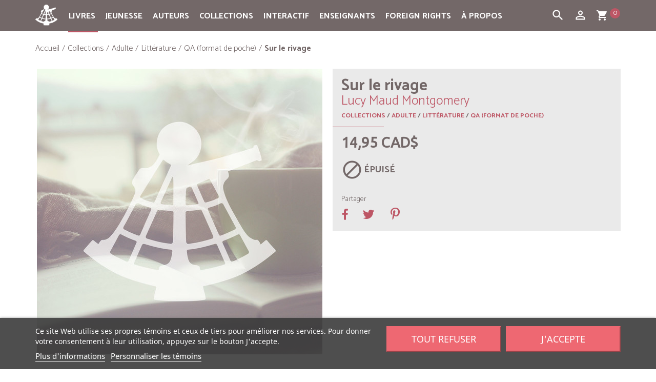

--- FILE ---
content_type: text/html; charset=utf-8
request_url: https://www.quebec-amerique.com/collections/adulte/litterature/qa-format-de-poche/sur-le-rivage-33
body_size: 265143
content:
<!DOCTYPE HTML>
<!--[if lt IE 7]> <html class="no-js lt-ie9 lt-ie8 lt-ie7" lang="fr-CA"><![endif]-->
<!--[if IE 7]><html class="no-js lt-ie9 lt-ie8 ie7" lang="fr-CA"><![endif]-->
<!--[if IE 8]><html class="no-js lt-ie9 ie8" lang="fr-CA"><![endif]-->
<!--[if gt IE 8]> <html class="no-js ie9" lang="fr-CA"><![endif]-->
<html lang="fr-CA">
<head>
  <meta charset="utf-8" />
  <title>Sur le rivage - Lucy Maud Montgomery - Québec Amérique</title>
      <meta name="generator" content="PrestaShop" />

    
    
        <meta name="robots" content="noindex,follow" />
    
  
  <meta name="viewport" content="width=device-width, minimum-scale=0.25, maximum-scale=1.6, initial-scale=1.0" />
  <meta name="apple-mobile-web-app-capable" content="yes" />
  <link rel="icon" type="image/vnd.microsoft.icon" href="/img/favicon.ico?1698940924" />
  <link rel="shortcut icon" type="image/x-icon" href="/img/favicon.ico?1698940924" />
                    <link rel="stylesheet" href="/themes/quebec-amerique/css/global.css" type="text/css" media="all" />
                        <link rel="stylesheet" href="/themes/quebec-amerique/css/autoload/compatibility.css" type="text/css" media="all" />
                        <link rel="stylesheet" href="/js/jquery/plugins/fancybox/jquery.fancybox.css" type="text/css" media="all" />
                        <link rel="stylesheet" href="/themes/quebec-amerique/css/product.css" type="text/css" media="all" />
                        <link rel="stylesheet" href="/js/jquery/plugins/bxslider/jquery.bxslider.css" type="text/css" media="all" />
                        <link rel="stylesheet" href="/modules/lgcookieslaw/views/css/plugins/tooltipster/tooltipster.bundle.min.css" type="text/css" media="all" />
                        <link rel="stylesheet" href="/modules/lgcookieslaw/views/css/plugins/tooltipster/tooltipster.borderless.min.css" type="text/css" media="all" />
                        <link rel="stylesheet" href="/modules/lgcookieslaw/views/css/lgcookieslaw_1_1.css" type="text/css" media="all" />
                        <link rel="stylesheet" href="/modules/lgcookieslaw/views/css/front.css" type="text/css" media="all" />
                        <link rel="stylesheet" href="/themes/quebec-amerique/css/modules/socialsharing/socialsharing.css" type="text/css" media="all" />
                        <link rel="stylesheet" href="/themes/quebec-amerique/css/modules/blockbanner/blockbanner.css" type="text/css" media="all" />
                        <link rel="stylesheet" href="/themes/quebec-amerique/css/modules/blockcart/blockcart.css" type="text/css" media="all" />
                        <link rel="stylesheet" href="/themes/quebec-amerique/css/modules/blocksocial/blocksocial.css" type="text/css" media="all" />
                        <link rel="stylesheet" href="/themes/quebec-amerique/css/modules/blockcategories/blockcategories.css" type="text/css" media="all" />
                        <link rel="stylesheet" href="/themes/quebec-amerique/css/modules/blockcurrencies/blockcurrencies.css" type="text/css" media="all" />
                        <link rel="stylesheet" href="/themes/quebec-amerique/css/modules/blockmyaccountfooter/blockmyaccount.css" type="text/css" media="all" />
                        <link rel="stylesheet" href="/themes/quebec-amerique/css/modules/blocknewsletter/blocknewsletter.css" type="text/css" media="all" />
                        <link rel="stylesheet" href="/themes/quebec-amerique/css/modules/blocktags/blocktags.css" type="text/css" media="all" />
                        <link rel="stylesheet" href="/themes/quebec-amerique/css/modules/blockviewed/blockviewed.css" type="text/css" media="all" />
                        <link rel="stylesheet" href="/themes/quebec-amerique/css/modules/themeconfigurator/hooks.css" type="text/css" media="all" />
                        <link rel="stylesheet" href="/modules/multiserial/css/multiserial.css" type="text/css" media="all" />
                        <link rel="stylesheet" href="/themes/quebec-amerique/css/modules/sendtoafriend/sendtoafriend.css" type="text/css" media="all" />
                        <link rel="stylesheet" href="/themes/quebec-amerique/css/modules/productscategory/css/productscategory.css" type="text/css" media="all" />
                        <link rel="stylesheet" href="/themes/quebec-amerique/css/modules/blocksearch/blocksearch.css" type="text/css" media="all" />
                        <link rel="stylesheet" href="/js/jquery/plugins/autocomplete/jquery.autocomplete.css" type="text/css" media="all" />
                        <link rel="stylesheet" href="/themes/quebec-amerique/css/modules/productaccessories/pa.css" type="text/css" media="all" />
                        <link rel="stylesheet" href="/modules/productaccessories/css/jScrollPane.css" type="text/css" media="all" />
                        <link rel="stylesheet" href="/themes/quebec-amerique/css/modules/blocktopmenu/css/blocktopmenu.css" type="text/css" media="all" />
                        <link rel="stylesheet" href="/themes/quebec-amerique/css/modules/blocktopmenu/css/superfish-modified.css" type="text/css" media="all" />
                        <link rel="stylesheet" href="/themes/quebec-amerique/css/modules/mailalerts/mailalerts.css" type="text/css" media="all" />
                        <link rel="stylesheet" href="/themes/quebec-amerique/css/modules/eventsmanager/views/css/events_bootstrap.css" type="text/css" media="all" />
                        <link rel="stylesheet" href="/themes/quebec-amerique/css/modules/eventsmanager/views/css/fmeevents.css" type="text/css" media="all" />
                        <link rel="stylesheet" href="/modules/eventsmanager/views/css/slider-pro.min.css" type="text/css" media="all" />
                        <link rel="stylesheet" href="/themes/quebec-amerique/css/modules/beesblog/views/css/beesblogstyle.css" type="text/css" media="all" />
                        <link rel="stylesheet" href="/themes/quebec-amerique/css/modules/freedeliverymanager/views/css/style.css" type="text/css" media="all" />
                        <link rel="stylesheet" href="/modules/freedeliverymanager/views/css/icons/timactive.css" type="text/css" media="all" />
                        <link rel="stylesheet" href="/themes/quebec-amerique/css/modules/monerisapi/views/css/front.css" type="text/css" media="all" />
                        <link rel="stylesheet" href="/modules/monerisapi/views/css/front_16.css" type="text/css" media="all" />
                        <link rel="stylesheet" href="/themes/quebec-amerique/css/product_list.css" type="text/css" media="all" />
                  <script type="text/javascript">
var CUSTOMIZE_TEXTFIELD = 1;
var FancyboxI18nClose = 'Fermer';
var FancyboxI18nNext = 'Suivant';
var FancyboxI18nPrev = 'Pr&eacute;c&eacute;dent';
var PS_CATALOG_MODE = false;
var ajax_allowed = true;
var ajaxsearch = true;
var allowBuyWhenOutOfStock = false;
var attribute_anchor_separator = '-';
var attributesCombinations = [];
var availableLaterValue = '';
var availableNowValue = '';
var baseDir = 'https://www.quebec-amerique.com/';
var baseUri = 'https://www.quebec-amerique.com/';
var blocksocial_facebook_url = 'https://www.facebook.com/pages/Qu%C3%A9bec-Am%C3%A9rique/157032672298';
var blocksocial_google_plus_url = null;
var blocksocial_instagram_url = 'https://www.instagram.com/quebecamerique/';
var blocksocial_pinterest_url = null;
var blocksocial_rss_url = null;
var blocksocial_twitter_url = null;
var blocksocial_vimeo_url = null;
var blocksocial_youtube_url = null;
var contentOnly = false;
var currency = {"id":1,"name":"Dollar (CAD)","iso_code":"CAD","iso_code_num":"124","sign":"CAD$","blank":"0","conversion_rate":"1.000000","deleted":"0","format":"1","decimals":"1","active":"1","auto_format":true,"prefix":"CAD$ ","suffix":"","id_lang":null,"id_shop":"1","id_shop_list":null,"force_id":false};
var currencyBlank = 0;
var currencyFormat = 1;
var currencyModes = {"CAD":true,"USD":true,"EUR":true};
var currencyRate = 1;
var currencySign = 'CAD$';
var currentDate = '2026-01-18 03:52:23';
var customerGroupWithoutTax = true;
var customizationFields = false;
var customizationId = null;
var customizationIdMessage = 'Personnalisation';
var default_eco_tax = 0;
var delete_txt = 'Supprimer';
var displayList = false;
var displayPrice = 1;
var doesntExist = 'Ce produit n\'existe pas dans cette déclinaison. Vous pouvez néanmoins en sélectionner une autre.';
var doesntExistNoMore = 'Ce produit n\'est plus en stock';
var doesntExistNoMoreBut = 'avec ces options mais reste disponible avec d\'autres options';
var doesntExistQA = 'épuisé';
var ecotaxTax_rate = 0;
var fieldRequired = 'Veuillez remplir tous les champs, puis enregistrer votre personnalisation';
var flag_demo_al = false;
var freeProductTranslation = 'Gratuit !';
var freeShippingTranslation = 'Livraison gratuite!';
var generated_date = 1768726342;
var groupReduction = 0;
var hasDeliveryAddress = false;
var highDPI = true;
var idDefaultImage = 0;
var id_lang = 2;
var id_product = 33;
var img_dir = 'https://www.quebec-amerique.com/themes/quebec-amerique/img/';
var img_prod_dir = 'https://www.quebec-amerique.com/img/p/';
var img_ps_dir = 'https://www.quebec-amerique.com/img/';
var instantsearch = false;
var isGuest = 0;
var isLogged = 0;
var isMobile = false;
var jqZoomEnabled = true;
var lien_redirect_epuise = 0;
var maxQuantityToAllowDisplayOfLastQuantityMessage = 3;
var minimalQuantity = 1;
var monerisReCaptcha = '1';
var monerisReCaptchaSiteKey = '6Lf_zyAUAAAAAD_LuoNw8fozHPXLuNeOwgePc1Ld';
var noTaxForThisProduct = true;
var oosHookJsCodeFunctions = [];
var page_name = 'product';
var placeholder_blocknewsletter = 'Entrez votre adresse courriel';
var priceDisplayMethod = 1;
var priceDisplayPrecision = 2;
var productAvailableForOrder = true;
var productBasePriceTaxExcl = 14.95;
var productBasePriceTaxExcluded = 14.95;
var productBasePriceTaxIncl = 14.95;
var productHasAttributes = false;
var productPrice = 14.95;
var productPriceTaxExcluded = 14.95;
var productPriceTaxIncluded = 14.95;
var productPriceWithoutReduction = 14.95;
var productReference = '9782890375093';
var productShowPrice = true;
var productUnitPriceRatio = 0;
var product_fileButtonHtml = 'Ajouter';
var product_fileDefaultHtml = 'Aucun fichier sélectionné';
var product_specific_price = [];
var productattributesinfo = [];
var quantitiesDisplayAllowed = false;
var quantityAvailable = 0;
var quickView = true;
var reduction_percent = 0;
var reduction_price = 0;
var removingLinkText = 'Supprimer cet article du panier';
var roundMode = 2;
var search_url = 'https://www.quebec-amerique.com/search';
var sharing_img = 'https://www.quebec-amerique.com/0/sur-le-rivage.jpg';
var sharing_name = 'Sur le rivage';
var sharing_url = 'https://www.quebec-amerique.com/collections/adulte/litterature/qa-format-de-poche/sur-le-rivage-33';
var specific_currency = false;
var specific_price = 0;
var static_token = '4b74418621dc416287c874e7b6573927';
var stf_msg_error = 'Votre courriel n\'a pas pu être envoyé. Veuillez vérifier l\'adresse et réessayer.';
var stf_msg_required = 'Vous n\'avez pas rempli les champs requis';
var stf_msg_success = 'Votre courriel a bien été envoyé';
var stf_msg_title = 'Envoyer à un ami';
var stf_secure_key = 'e387fcecb76549e83776667654bf8271';
var stock_management = 1;
var taxRate = 0;
var toBeDetermined = 'À définir';
var token = '4b74418621dc416287c874e7b6573927';
var uploading_in_progress = 'Envoi en cours, veuillez patienter...';
var usingSecureMode = true;
var varfooteryear = '2026';
</script>

          <script type="text/javascript" src="/js/jquery/jquery-1.11.0.min.js"></script>
          <script type="text/javascript" src="/js/jquery/jquery-migrate-1.2.1.min.js"></script>
          <script type="text/javascript" src="/js/jquery/plugins/jquery.easing.js"></script>
          <script type="text/javascript" src="/js/tools.js"></script>
          <script type="text/javascript" src="/themes/quebec-amerique/js/global.js"></script>
          <script type="text/javascript" src="/themes/quebec-amerique/js/autoload/10-bootstrap.min.js"></script>
          <script type="text/javascript" src="/themes/quebec-amerique/js/autoload/15-jquery.total-storage.min.js"></script>
          <script type="text/javascript" src="/themes/quebec-amerique/js/autoload/20-compatibility.js"></script>
          <script type="text/javascript" src="/themes/quebec-amerique/js/autoload/top-menu-active.js"></script>
          <script type="text/javascript" src="/themes/quebec-amerique/js/autoload/url.min.js"></script>
          <script type="text/javascript" src="/js/jquery/plugins/fancybox/jquery.fancybox.js"></script>
          <script type="text/javascript" src="/js/jquery/plugins/jquery.idTabs.js"></script>
          <script type="text/javascript" src="/js/jquery/plugins/jquery.scrollTo.js"></script>
          <script type="text/javascript" src="/js/jquery/plugins/jquery.serialScroll.js"></script>
          <script type="text/javascript" src="/js/jquery/plugins/bxslider/jquery.bxslider.js"></script>
          <script type="text/javascript" src="/themes/quebec-amerique/js/product.js"></script>
          <script type="text/javascript" src="/modules/lgcookieslaw/views/js/plugins/tooltipster/tooltipster.bundle.min.js"></script>
          <script type="text/javascript" src="/modules/lgcookieslaw/views/js/front.js"></script>
          <script type="text/javascript" src="/themes/quebec-amerique/js/modules/socialsharing/socialsharing.js"></script>
          <script type="text/javascript" src="/themes/quebec-amerique/js/modules/blockcart/ajax-cart.js"></script>
          <script type="text/javascript" src="/modules/blocksocial/views/js/blocksocial.js"></script>
          <script type="text/javascript" src="/themes/quebec-amerique/js/modules/blocknewsletter/blocknewsletter.js"></script>
          <script type="text/javascript" src="/themes/quebec-amerique/js/modules/sendtoafriend/sendtoafriend.js"></script>
          <script type="text/javascript" src="/themes/quebec-amerique/js/modules/productscategory/js/productscategory.js"></script>
          <script type="text/javascript" src="/js/jquery/plugins/autocomplete/jquery.autocomplete.js"></script>
          <script type="text/javascript" src="/themes/quebec-amerique/js/modules/blocksearch/blocksearch.js"></script>
          <script type="text/javascript" src="/modules/productaccessories/js/jquery.mousewheel.js"></script>
          <script type="text/javascript" src="/modules/productaccessories/js/jScrollPane.js"></script>
          <script type="text/javascript" src="/themes/quebec-amerique/js/modules/blocktopmenu/js/hoverIntent.js"></script>
          <script type="text/javascript" src="/themes/quebec-amerique/js/modules/blocktopmenu/js/superfish-modified.js"></script>
          <script type="text/javascript" src="/themes/quebec-amerique/js/modules/blocktopmenu/js/blocktopmenu.js"></script>
          <script type="text/javascript" src="/themes/quebec-amerique/js/modules/mailalerts/mailalerts.js"></script>
          <script type="text/javascript" src="/modules/eventsmanager/views/js/jquery.sliderPro.min.js"></script>
          <script type="text/javascript" src="/modules/freedeliverymanager/views/js/freedeliverymanager-carrier.js"></script>
          <script type="text/javascript" src="/js/jquery/plugins/jquery.validate-creditcard.js"></script>
          <script type="text/javascript" src="/modules/monerisapi/views/js/front.js"></script>
          <script type="text/javascript" src="/modules/ctconfiguration/views/js/vendor/jquery.zoom.min.js"></script>
      
  <script async defer data-website-id="18a02a94-c7eb-49a8-81e1-8624fa432b64" src="https://stats.qa-international.com/umami.js"></script>

  
<script type="text/javascript">
    var lgcookieslaw_consent_mode = 0;
    var lgcookieslaw_banner_url_ajax_controller = "https://www.quebec-amerique.com/module/lgcookieslaw/ajax";     var lgcookieslaw_cookie_values = null;     var lgcookieslaw_saved_preferences = 0;
    var lgcookieslaw_ajax_calls_token = "d76ad8b807d8636b5dfac1cd37007efe";
    var lgcookieslaw_reload = 1;
    var lgcookieslaw_block_navigation = 0;
    var lgcookieslaw_banner_position = 2;
    var lgcookieslaw_show_fixed_button = 1;
    var lgcookieslaw_save_user_consent = 0;
    var lgcookieslaw_reject_cookies_when_closing_banner = 0;
</script>

<meta property="fb:app_id" content="966242223397117" />
<meta property="og:url" content="https://www.quebec-amerique.com/collections/adulte/litterature/qa-format-de-poche/sur-le-rivage-33" />

<meta property="og:type" content="product" />
<meta property="og:title" content="Sur le rivage - Lucy Maud Montgomery - Québec Amérique" />
<meta property="og:site_name" content="Québec Amérique" />
<meta property="og:description" content="" />
<meta property="product:pretax_price:amount" content="14.95" />
<meta property="product:pretax_price:currency" content="CAD" />
<meta property="product:price:amount" content="14.95" />
<meta property="product:price:currency" content="CAD" />
<script src="https://www.google.com/recaptcha/api.js"></script><link rel="canonical" href="https://www.quebec-amerique.com/collections/adulte/litterature/qa-format-de-poche/sur-le-rivage-33">
<link rel="alternate" href="https://www.quebec-amerique.com/collections/adulte/litterature/qa-format-de-poche/sur-le-rivage-33" hreflang="qc">
<link rel="alternate" href="https://www.quebec-amerique.com/collections/adulte/litterature/qa-format-de-poche/sur-le-rivage-33" hreflang="x-default">

  <!--[if IE 8]>
  <script src="https://oss.maxcdn.com/libs/html5shiv/3.7.0/html5shiv.js"></script>
  <script src="https://oss.maxcdn.com/libs/respond.js/1.3.0/respond.min.js"></script>
  <![endif]-->

  <link href="https://fonts.googleapis.com/css?family=Lora:400,400i,700,700i" rel="stylesheet">
  <link href="https://fonts.googleapis.com/css?family=PT+Sans:400,400i,700,700i" rel="stylesheet">
  <link href="https://fonts.googleapis.com/css?family=Catamaran:light,bold,italic,bolditalic,black" rel="stylesheet">
  <link href="https://fonts.googleapis.com/css?family=Ubuntu" rel="stylesheet">
  <link href="https://fonts.googleapis.com/icon?family=Material+Icons" rel="stylesheet">
</head>
<body id="product" class="product product-33 product-sur-le-rivage category-67 category-qa-format-de-poche hide-left-column hide-right-column lang_qc">


<header id="header">

    
  <nav class="navbar navbar-inverse">
    <div class="container">


    <div id="container-toggle">


      <div class="navbar-header">



        <button id="boutonMenu" type="button" class="btn-toggle navbar-toggle collapsed" data-toggle="collapse" data-target="#header-navbar-menutop" data-parent="#container-toggle" aria-expanded="false">
          <span class="sr-only">Toggle navigation</span>
          <span class="icon-bar"></span>
          <span class="icon-bar"></span>
          <span class="icon-bar"></span>
        </button>




      </div>

 
                                        <div id="block_top_menu" class="sf-contener clearfix col-lg-12">
    <div class="cat-title">
		<ul class="">
    	<li><a class="navbar-brand-mobile" href="https://www.quebec-amerique.com/"><img class="img-responsive center-block" src="https://www.quebec-amerique.com/img/logo-quebec-amerique.png" alt="Québec Amérique" width="27" height="27"></a>
    	</li>
    	<li id="bouton-ligne-normal" class="bouton-menu bouton-ligne">
    		<i class="material-icons">dehaze</i>
    	</li>
    	<li id="bouton-ligne-ouvert" class="bouton-menu bouton-ligne-ouvert bouton-ligne-hidden">
    		<i class="material-icons">clear</i>
    	</li>
    	<li class="bouton-menu">
      <div id="ouvre-cart" class="navbar-toggle-search">
        <a id="ouvre-cart-link" href="https://www.quebec-amerique.com/order" title="View my shopping cart" rel="nofollow">
                 	<i class="material-icons">shopping_cart</i>
                  <span class="ajax_cart_quantity_header">0</span>
         </a>
        </div>
        </li>

         <li class="bouton-menu">
        <button type="button" class="btn-toggle navbar-toggle-search collapsed" data-toggle="collapse" data-target="#header-navbar" data-parent="#container-toggle" aria-expanded="false">
         <i class="material-icons">person_outline</i>
        </button>
        </li>

		<li class="bouton-menu">
         <button type="button" class="btn-toggle navbar-toggle-search collapsed" data-toggle="collapse" data-target="#header-navbar-search" data-parent="#container-toggle" aria-expanded="false">
         <i class="material-icons">search</i>
        </button>
        </li>
    	</ul>
    </div>
    <ul class="sf-menu clearfix menu-content">
    <li class="navbar-brand-icone"><a class="navbar-brand" href="https://www.quebec-amerique.com/"><img class="img-responsive center-block" src="https://www.quebec-amerique.com/img/logo-quebec-amerique.png" alt="Québec Amérique" width="43" height="43"></a>
    </li>
      <li><a href="https://www.quebec-amerique.com/livres" title="Livres">Livres</a><ul><li><a href="https://www.quebec-amerique.com/livres/litterature" title="Littérature">Littérature</a><ul><li><a href="https://www.quebec-amerique.com/livres/litterature/romans-recits" title="Romans & récits">Romans & récits</a></li><li><a href="https://www.quebec-amerique.com/livres/litterature/historique" title="Historique">Historique</a></li><li><a href="https://www.quebec-amerique.com/livres/litterature/suspense-noir-policier" title="Suspense, noir & policier">Suspense, noir & policier</a></li><li><a href="https://www.quebec-amerique.com/livres/litterature/fantasy-sf-horreur" title="Fantasy, SF & horreur">Fantasy, SF & horreur</a></li><li><a href="https://www.quebec-amerique.com/livres/litterature/nouvelles-collectifs" title="Nouvelles & collectifs">Nouvelles & collectifs</a></li><li><a href="https://www.quebec-amerique.com/livres/litterature/jeunes-adultes-ya" title="Jeunes adultes (YA)">Jeunes adultes (YA)</a></li><li><a href="https://www.quebec-amerique.com/livres/litterature/series" title="Séries">Séries</a><ul><li><a href="https://www.quebec-amerique.com/livres/litterature/series/amblystome" title="Amblystome">Amblystome</a></li><li><a href="https://www.quebec-amerique.com/livres/litterature/series/annela-maison-aux-pignons-verts" title="Anne...la maison aux pignons verts">Anne...la maison aux pignons verts</a></li><li><a href="https://www.quebec-amerique.com/livres/litterature/series/au-bout-de-l-exil" title="Au bout de l'exil">Au bout de l'exil</a></li><li><a href="https://www.quebec-amerique.com/livres/litterature/series/aventures-d-alexandre-jobin-les" title="Aventures d'Alexandre Jobin (Les)">Aventures d'Alexandre Jobin (Les)</a></li><li><a href="https://www.quebec-amerique.com/livres/litterature/series/docteure-irma" title="Docteure Irma">Docteure Irma</a></li><li><a href="https://www.quebec-amerique.com/livres/litterature/series/enquetes-de-surprenant-les" title="Enquêtes de Surprenant (Les)">Enquêtes de Surprenant (Les)</a></li><li><a href="https://www.quebec-amerique.com/livres/litterature/series/fille-du-pasteur-cullen-la" title="Fille du pasteur Cullen (La)">Fille du pasteur Cullen (La)</a></li><li><a href="https://www.quebec-amerique.com/livres/litterature/series/filles-tombees-les" title="Filles tombées (Les)">Filles tombées (Les)</a></li><li><a href="https://www.quebec-amerique.com/livres/litterature/series/gaby-bernier" title="Gaby Bernier">Gaby Bernier</a></li><li><a href="https://www.quebec-amerique.com/livres/litterature/series/gout-du-bonheur-le" title="Goût du bonheur (Le)">Goût du bonheur (Le)</a></li><li><a href="https://www.quebec-amerique.com/livres/litterature/series/j-adore" title="J'adore">J'adore</a></li><li><a href="https://www.quebec-amerique.com/livres/litterature/series/julie-papineau" title="Julie Papineau">Julie Papineau</a></li><li><a href="https://www.quebec-amerique.com/livres/litterature/series/mademoiselle-tic-tac" title="Mademoiselle Tic Tac">Mademoiselle Tic Tac</a></li><li><a href="https://www.quebec-amerique.com/livres/litterature/series/seraphin" title="Séraphin">Séraphin</a></li></ul></li></ul></li><li><a href="https://www.quebec-amerique.com/livres/essais-et-biographies" title="Essais et biographies">Essais et biographies</a><ul><li><a href="https://www.quebec-amerique.com/livres/essais-et-biographies/biographies-et-recits-biographiques" title="Biographies et récits biographiques">Biographies et récits biographiques</a></li><li><a href="https://www.quebec-amerique.com/livres/essais-et-biographies/politique-actualite" title="Politique & actualité">Politique & actualité</a></li><li><a href="https://www.quebec-amerique.com/livres/essais-et-biographies/societe" title="Société">Société</a></li><li><a href="https://www.quebec-amerique.com/livres/essais-et-biographies/education-famille" title="Éducation & famille">Éducation & famille</a></li></ul></li><li><a href="https://www.quebec-amerique.com/livres/vie-pratique" title="Vie Pratique">Vie Pratique</a><ul><li><a href="https://www.quebec-amerique.com/livres/vie-pratique/sante-sport" title="Santé & sport">Santé & sport</a></li><li><a href="https://www.quebec-amerique.com/livres/vie-pratique/psychologie-spiritualite-croissance-personnelle" title="Psychologie, spiritualité & croissance personnelle">Psychologie, spiritualité & croissance personnelle</a></li><li><a href="https://www.quebec-amerique.com/livres/vie-pratique/education-famille" title="Éducation & famille">Éducation & famille</a></li><li><a href="https://www.quebec-amerique.com/livres/vie-pratique/alimentation-cuisine" title="Alimentation & cuisine">Alimentation & cuisine</a></li><li><a href="https://www.quebec-amerique.com/livres/vie-pratique/guides-pratiques" title="Guides pratiques">Guides pratiques</a></li></ul></li><li><a href="https://www.quebec-amerique.com/livres/reference-et-beaux-livres" title="Référence et Beaux livres">Référence et Beaux livres</a><ul><li><a href="https://www.quebec-amerique.com/livres/reference-et-beaux-livres/dictionnaires-langues" title="Dictionnaires & langues">Dictionnaires & langues</a></li><li><a href="https://www.quebec-amerique.com/livres/reference-et-beaux-livres/encyclopedies" title="Encyclopédies">Encyclopédies</a></li><li><a href="https://www.quebec-amerique.com/livres/reference-et-beaux-livres/agendas" title="Agendas">Agendas</a></li><li><a href="https://www.quebec-amerique.com/livres/reference-et-beaux-livres/beaux-livres" title="Beaux livres">Beaux livres</a></li></ul></li><li><a href="https://www.quebec-amerique.com/livres/jeunesse" title="Jeunesse">Jeunesse</a><ul><li><a href="https://www.quebec-amerique.com/livres/jeunesse/tout-carton" title="Tout-carton">Tout-carton</a></li><li><a href="https://www.quebec-amerique.com/livres/jeunesse/albums" title="Albums">Albums</a></li><li><a href="https://www.quebec-amerique.com/livres/jeunesse/romans-lecteurs-debutants" title="Romans - Lecteurs débutants">Romans - Lecteurs débutants</a></li><li><a href="https://www.quebec-amerique.com/livres/jeunesse/romans-lecteurs-intermediaires" title="Romans - Lecteurs intermédiaires">Romans - Lecteurs intermédiaires</a></li><li><a href="https://www.quebec-amerique.com/livres/jeunesse/romans-lecteurs-avances" title="Romans - Lecteurs avancés">Romans - Lecteurs avancés</a></li><li><a href="https://www.quebec-amerique.com/livres/jeunesse/romans-adolescents" title="Romans - Adolescents">Romans - Adolescents</a></li><li><a href="https://www.quebec-amerique.com/livres/jeunesse/series" title="Séries">Séries</a><ul></ul></li><li><a href="https://www.quebec-amerique.com/livres/jeunesse/atlas" title="Atlas">Atlas</a></li><li><a href="https://www.quebec-amerique.com/livres/jeunesse/dictionnaires" title="Dictionnaires">Dictionnaires</a></li><li><a href="https://www.quebec-amerique.com/livres/jeunesse/documentaires" title="Documentaires">Documentaires</a><ul><li><a href="https://www.quebec-amerique.com/livres/jeunesse/documentaires/animaux-illustres-les" title="Animaux Illustrés (Les)">Animaux Illustrés (Les)</a></li><li><a href="https://www.quebec-amerique.com/livres/jeunesse/documentaires/cyrus" title="Cyrus">Cyrus</a></li><li><a href="https://www.quebec-amerique.com/livres/jeunesse/documentaires/dinosaures" title="Dinosaures">Dinosaures</a></li><li><a href="https://www.quebec-amerique.com/livres/jeunesse/documentaires/et-si-on-parlait-de" title="Et si on parlait de?">Et si on parlait de?</a></li><li><a href="https://www.quebec-amerique.com/livres/jeunesse/documentaires/moussaillons" title="Moussaillons">Moussaillons</a></li><li><a href="https://www.quebec-amerique.com/livres/jeunesse/documentaires/petit-bonhomme" title="Petit Bonhomme">Petit Bonhomme</a></li><li><a href="https://www.quebec-amerique.com/livres/jeunesse/documentaires/professeur-genius" title="Professeur Génius">Professeur Génius</a></li><li><a href="https://www.quebec-amerique.com/livres/jeunesse/documentaires/savoir-autour-du-monde" title="Savoir - Autour du monde">Savoir - Autour du monde</a></li><li><a href="https://www.quebec-amerique.com/livres/jeunesse/documentaires/savoir-corps-humain" title="Savoir - Le corps humain ">Savoir - Le corps humain </a></li><li><a href="https://www.quebec-amerique.com/livres/jeunesse/documentaires/savoir-ecriture" title="Savoir - Écriture">Savoir - Écriture</a></li><li><a href="https://www.quebec-amerique.com/livres/jeunesse/documentaires/savoir-l-environnement" title="Savoir - L'environnement">Savoir - L'environnement</a></li><li><a href="https://www.quebec-amerique.com/livres/jeunesse/documentaires/savoir-les-regions-du-quebec" title="Savoir - Les régions du Québec">Savoir - Les régions du Québec</a></li><li><a href="https://www.quebec-amerique.com/livres/jeunesse/documentaires/tant-de-facons" title="Tant de façons">Tant de façons</a></li><li><a href="https://www.quebec-amerique.com/livres/jeunesse/documentaires/tout-plein-d-histoires" title="Tout plein d'histoires">Tout plein d'histoires</a></li><li><a href="https://www.quebec-amerique.com/livres/jeunesse/documentaires/sujets-divers" title="Sujets divers">Sujets divers</a></li></ul></li><li><a href="https://www.quebec-amerique.com/livres/jeunesse/essais-jeunesse" title="Essais jeunesse">Essais jeunesse</a></li><li><a href="https://www.quebec-amerique.com/livres/jeunesse/affiches-amplifiees" title="Affiches amplifiées">Affiches amplifiées</a></li></ul></li><li><a href="https://www.quebec-amerique.com/livres/livres-audio" title="Livres audio">Livres audio</a></li><li><a href="https://www.quebec-amerique.com/livres/nos-offres-du-moment" title="Nos offres du moment">Nos offres du moment</a></li><li><a href="https://www.quebec-amerique.com/livres/numerique" title="Numérique">Numérique</a><ul><li><a href="https://www.quebec-amerique.com/livres/numerique/abonnements" title="Abonnements">Abonnements</a></li></ul></li><li><a href="https://www.quebec-amerique.com/livres/disponibles-en-europe" title="Disponibles en Europe">Disponibles en Europe</a></li></ul></li><li><a href="https://www.quebec-amerique.com/livres/jeunesse" title="Jeunesse">Jeunesse</a><ul><li><a href="https://www.quebec-amerique.com/livres/jeunesse/tout-carton" title="Tout-carton">Tout-carton</a></li><li><a href="https://www.quebec-amerique.com/livres/jeunesse/albums" title="Albums">Albums</a></li><li><a href="https://www.quebec-amerique.com/livres/jeunesse/romans-lecteurs-debutants" title="Romans - Lecteurs débutants">Romans - Lecteurs débutants</a></li><li><a href="https://www.quebec-amerique.com/livres/jeunesse/romans-lecteurs-intermediaires" title="Romans - Lecteurs intermédiaires">Romans - Lecteurs intermédiaires</a></li><li><a href="https://www.quebec-amerique.com/livres/jeunesse/romans-lecteurs-avances" title="Romans - Lecteurs avancés">Romans - Lecteurs avancés</a></li><li><a href="https://www.quebec-amerique.com/livres/jeunesse/romans-adolescents" title="Romans - Adolescents">Romans - Adolescents</a></li><li><a href="https://www.quebec-amerique.com/livres/jeunesse/series" title="Séries">Séries</a><ul></ul></li><li><a href="https://www.quebec-amerique.com/livres/jeunesse/atlas" title="Atlas">Atlas</a></li><li><a href="https://www.quebec-amerique.com/livres/jeunesse/dictionnaires" title="Dictionnaires">Dictionnaires</a></li><li><a href="https://www.quebec-amerique.com/livres/jeunesse/documentaires" title="Documentaires">Documentaires</a><ul><li><a href="https://www.quebec-amerique.com/livres/jeunesse/documentaires/animaux-illustres-les" title="Animaux Illustrés (Les)">Animaux Illustrés (Les)</a></li><li><a href="https://www.quebec-amerique.com/livres/jeunesse/documentaires/cyrus" title="Cyrus">Cyrus</a></li><li><a href="https://www.quebec-amerique.com/livres/jeunesse/documentaires/dinosaures" title="Dinosaures">Dinosaures</a></li><li><a href="https://www.quebec-amerique.com/livres/jeunesse/documentaires/et-si-on-parlait-de" title="Et si on parlait de?">Et si on parlait de?</a></li><li><a href="https://www.quebec-amerique.com/livres/jeunesse/documentaires/moussaillons" title="Moussaillons">Moussaillons</a></li><li><a href="https://www.quebec-amerique.com/livres/jeunesse/documentaires/petit-bonhomme" title="Petit Bonhomme">Petit Bonhomme</a></li><li><a href="https://www.quebec-amerique.com/livres/jeunesse/documentaires/professeur-genius" title="Professeur Génius">Professeur Génius</a></li><li><a href="https://www.quebec-amerique.com/livres/jeunesse/documentaires/savoir-autour-du-monde" title="Savoir - Autour du monde">Savoir - Autour du monde</a></li><li><a href="https://www.quebec-amerique.com/livres/jeunesse/documentaires/savoir-corps-humain" title="Savoir - Le corps humain ">Savoir - Le corps humain </a></li><li><a href="https://www.quebec-amerique.com/livres/jeunesse/documentaires/savoir-ecriture" title="Savoir - Écriture">Savoir - Écriture</a></li><li><a href="https://www.quebec-amerique.com/livres/jeunesse/documentaires/savoir-l-environnement" title="Savoir - L'environnement">Savoir - L'environnement</a></li><li><a href="https://www.quebec-amerique.com/livres/jeunesse/documentaires/savoir-les-regions-du-quebec" title="Savoir - Les régions du Québec">Savoir - Les régions du Québec</a></li><li><a href="https://www.quebec-amerique.com/livres/jeunesse/documentaires/tant-de-facons" title="Tant de façons">Tant de façons</a></li><li><a href="https://www.quebec-amerique.com/livres/jeunesse/documentaires/tout-plein-d-histoires" title="Tout plein d'histoires">Tout plein d'histoires</a></li><li><a href="https://www.quebec-amerique.com/livres/jeunesse/documentaires/sujets-divers" title="Sujets divers">Sujets divers</a></li></ul></li><li><a href="https://www.quebec-amerique.com/livres/jeunesse/essais-jeunesse" title="Essais jeunesse">Essais jeunesse</a></li><li><a href="https://www.quebec-amerique.com/livres/jeunesse/affiches-amplifiees" title="Affiches amplifiées">Affiches amplifiées</a></li></ul></li><li><a href="/auteurs" title="Auteurs">Auteurs</a></li>
<li><a href="https://www.quebec-amerique.com/collections" title="Collections">Collections</a><ul><li><a href="https://www.quebec-amerique.com/collections/adulte" title="Adulte">Adulte</a><ul><li><a href="https://www.quebec-amerique.com/collections/adulte/litterature" title="Littérature">Littérature</a><ul><li><a href="https://www.quebec-amerique.com/collections/adulte/litterature/hors-collection" title="Hors collection">Hors collection</a></li><li><a href="https://www.quebec-amerique.com/collections/adulte/litterature/iii" title="III">III</a></li><li><a href="https://www.quebec-amerique.com/collections/adulte/litterature/la-shop" title="La Shop">La Shop</a></li><li><a href="https://www.quebec-amerique.com/collections/adulte/litterature/litterature-amerique" title="Littérature d'Amérique">Littérature d'Amérique</a></li><li><a href="https://www.quebec-amerique.com/collections/adulte/litterature/qa-fiction" title="QA fiction">QA fiction</a></li><li><a href="https://www.quebec-amerique.com/collections/adulte/litterature/qa-format-de-poche" title="QA (format de poche)">QA (format de poche)</a></li><li><a href="https://www.quebec-amerique.com/collections/adulte/litterature/tous-continents" title="Tous Continents">Tous Continents</a></li></ul></li><li><a href="https://www.quebec-amerique.com/collections/adulte/biographies-idees" title="Biographies et idées">Biographies et idées</a><ul><li><a href="https://www.quebec-amerique.com/collections/adulte/biographies-idees/biographie" title="Biographie">Biographie</a></li><li><a href="https://www.quebec-amerique.com/collections/adulte/biographies-idees/debats" title="Débats">Débats</a></li><li><a href="https://www.quebec-amerique.com/collections/adulte/biographies-idees/dossiers-documents" title="Dossiers et Documents">Dossiers et Documents</a></li><li><a href="https://www.quebec-amerique.com/collections/adulte/biographies-idees/essai" title="Essai">Essai</a></li><li><a href="https://www.quebec-amerique.com/collections/adulte/biographies-idees/grands-entrepreneurs" title="Grands entrepreneurs">Grands entrepreneurs</a></li><li><a href="https://www.quebec-amerique.com/collections/adulte/biographies-idees/hors-collection" title="Hors collection">Hors collection</a></li><li><a href="https://www.quebec-amerique.com/collections/adulte/biographies-idees/la-sante-du-monde" title="La Santé du monde">La Santé du monde</a></li></ul></li><li><a href="https://www.quebec-amerique.com/collections/adulte/reference-pratique" title="Référence et pratique">Référence et pratique</a><ul><li><a href="https://www.quebec-amerique.com/collections/adulte/reference-pratique/alimentation-cuisine" title="Alimentation et cuisine">Alimentation et cuisine</a></li><li><a href="https://www.quebec-amerique.com/collections/adulte/reference-pratique/beaux-livres" title="Beaux livres">Beaux livres</a></li><li><a href="https://www.quebec-amerique.com/collections/adulte/reference-pratique/dictionnaires" title="Dictionnaires">Dictionnaires</a></li><li><a href="https://www.quebec-amerique.com/collections/adulte/reference-pratique/hors-collection" title="Hors collection">Hors collection</a></li><li><a href="https://www.quebec-amerique.com/collections/adulte/reference-pratique/ouvrages-reference" title="Ouvrages de référence">Ouvrages de référence</a></li><li><a href="https://www.quebec-amerique.com/collections/adulte/reference-pratique/vie-pratique" title="Vie Pratique">Vie Pratique</a></li></ul></li></ul></li><li><a href="https://www.quebec-amerique.com/collections/jeunesse" title="Jeunesse">Jeunesse</a><ul><li><a href="https://www.quebec-amerique.com/collections/jeunesse/0-3-ans" title="0-3 ans">0-3 ans</a><ul><li><a href="https://www.quebec-amerique.com/collections/jeunesse/0-3-ans/bebe-fute" title="Bébé futé">Bébé futé</a></li></ul></li><li><a href="https://www.quebec-amerique.com/collections/jeunesse/3-ans-et-plus" title="3 ans et +">3 ans et +</a><ul><li><a href="https://www.quebec-amerique.com/collections/jeunesse/3-ans-et-plus/albums" title="Albums">Albums</a></li><li><a href="https://www.quebec-amerique.com/collections/jeunesse/3-ans-et-plus/documentaires" title="Documentaires">Documentaires</a></li><li><a href="https://www.quebec-amerique.com/collections/jeunesse/3-ans-et-plus/hors-collection" title="Hors collection">Hors collection</a></li><li><a href="https://www.quebec-amerique.com/collections/jeunesse/3-ans-et-plus/moussaillons" title="Moussaillons">Moussaillons</a></li><li><a href="https://www.quebec-amerique.com/collections/jeunesse/3-ans-et-plus/ouvrages-de-reference" title="Ouvrages de référence">Ouvrages de référence</a></li></ul></li><li><a href="https://www.quebec-amerique.com/collections/jeunesse/6-ans-et-plus" title="6 ans et +">6 ans et +</a><ul><li><a href="https://www.quebec-amerique.com/collections/jeunesse/6-ans-et-plus/albums" title="Albums">Albums</a></li><li><a href="https://www.quebec-amerique.com/collections/jeunesse/6-ans-et-plus/documentaires" title="Documentaires">Documentaires</a><ul><li><a href="https://www.quebec-amerique.com/collections/jeunesse/6-ans-et-plus/documentaires/dinosaures" title="Dinosaures">Dinosaures</a></li><li><a href="https://www.quebec-amerique.com/collections/jeunesse/6-ans-et-plus/documentaires/savoir" title="Savoir">Savoir</a></li></ul></li><li><a href="https://www.quebec-amerique.com/collections/jeunesse/6-ans-et-plus/hors-collection" title="Hors collection">Hors collection</a></li><li><a href="https://www.quebec-amerique.com/collections/jeunesse/6-ans-et-plus/mini-bilbo" title="Mini-Bilbo">Mini-Bilbo</a></li><li><a href="https://www.quebec-amerique.com/collections/jeunesse/6-ans-et-plus/ouvrages-de-reference" title="Ouvrages de référence">Ouvrages de référence</a></li><li><a href="https://www.quebec-amerique.com/collections/jeunesse/6-ans-et-plus/petit-poucet" title="Petit Poucet">Petit Poucet</a></li></ul></li><li><a href="https://www.quebec-amerique.com/collections/jeunesse/7-ans-et-plus" title="7 ans et +">7 ans et +</a><ul><li><a href="https://www.quebec-amerique.com/collections/jeunesse/7-ans-et-plus/affiches-amplifiees" title="Affiches amplifiées">Affiches amplifiées</a></li><li><a href="https://www.quebec-amerique.com/collections/jeunesse/7-ans-et-plus/albums" title="Albums">Albums</a></li><li><a href="https://www.quebec-amerique.com/collections/jeunesse/7-ans-et-plus/bilbo" title="Bilbo">Bilbo</a></li><li><a href="https://www.quebec-amerique.com/collections/jeunesse/7-ans-et-plus/documentaires" title="Documentaires">Documentaires</a></li><li><a href="https://www.quebec-amerique.com/collections/jeunesse/7-ans-et-plus/hors-collection" title="Hors collection">Hors collection</a></li><li><a href="https://www.quebec-amerique.com/collections/jeunesse/7-ans-et-plus/ouvrages-de-reference" title="Ouvrages de référence">Ouvrages de référence</a></li></ul></li><li><a href="https://www.quebec-amerique.com/collections/jeunesse/9-ans-et-plus" title="9 ans et +">9 ans et +</a><ul><li><a href="https://www.quebec-amerique.com/collections/jeunesse/9-ans-et-plus/albums" title="Albums">Albums</a></li><li><a href="https://www.quebec-amerique.com/collections/jeunesse/9-ans-et-plus/contes-pour-tous" title="Contes pour tous">Contes pour tous</a></li><li><a href="https://www.quebec-amerique.com/collections/jeunesse/9-ans-et-plus/documentaires" title="Documentaires">Documentaires</a><ul><li><a href="https://www.quebec-amerique.com/collections/jeunesse/9-ans-et-plus/documentaires/savoir" title="Savoir">Savoir</a></li></ul></li><li><a href="https://www.quebec-amerique.com/collections/jeunesse/9-ans-et-plus/gulliver" title="Gulliver">Gulliver</a></li><li><a href="https://www.quebec-amerique.com/collections/jeunesse/9-ans-et-plus/hors-collection" title="Hors collection">Hors collection</a></li><li><a href="https://www.quebec-amerique.com/collections/jeunesse/9-ans-et-plus/ouvrages-de-reference" title="Ouvrages de référence">Ouvrages de référence</a></li></ul></li><li><a href="https://www.quebec-amerique.com/collections/jeunesse/12-ans-et-plus" title="12 ans et +">12 ans et +</a><ul><li><a href="https://www.quebec-amerique.com/collections/jeunesse/12-ans-et-plus/albums" title="Albums">Albums</a></li><li><a href="https://www.quebec-amerique.com/collections/jeunesse/12-ans-et-plus/documentaires" title="Documentaires">Documentaires</a></li><li><a href="https://www.quebec-amerique.com/collections/jeunesse/12-ans-et-plus/hors-collection" title="Hors collection">Hors collection</a></li><li><a href="https://www.quebec-amerique.com/collections/jeunesse/12-ans-et-plus/ouvrages-de-reference" title="Ouvrages de référence">Ouvrages de référence</a></li><li><a href="https://www.quebec-amerique.com/collections/jeunesse/12-ans-et-plus/titan-12" title="Titan (12+)">Titan (12+)</a></li></ul></li><li><a href="https://www.quebec-amerique.com/collections/jeunesse/14-ans-et-plus" title="14 ans et +">14 ans et +</a><ul><li><a href="https://www.quebec-amerique.com/collections/jeunesse/14-ans-et-plus/albums" title="Albums">Albums</a></li><li><a href="https://www.quebec-amerique.com/collections/jeunesse/14-ans-et-plus/documentaires" title="Documentaires">Documentaires</a></li><li><a href="https://www.quebec-amerique.com/collections/jeunesse/14-ans-et-plus/essais-jeunesse" title="Essais jeunesse">Essais jeunesse</a></li><li><a href="https://www.quebec-amerique.com/collections/jeunesse/14-ans-et-plus/hors-collection" title="Hors collection">Hors collection</a></li><li><a href="https://www.quebec-amerique.com/collections/jeunesse/14-ans-et-plus/magellan-14" title="Magellan (14+)">Magellan (14+)</a></li><li><a href="https://www.quebec-amerique.com/collections/jeunesse/14-ans-et-plus/ouvrages-de-reference" title="Ouvrages de référence">Ouvrages de référence</a></li><li><a href="https://www.quebec-amerique.com/collections/jeunesse/14-ans-et-plus/titan-14" title="Titan + (14+)">Titan + (14+)</a></li><li><a href="https://www.quebec-amerique.com/collections/jeunesse/14-ans-et-plus/tous-continents" title="Tous Continents">Tous Continents</a></li></ul></li><li><a href="https://www.quebec-amerique.com/collections/jeunesse/documentaires" title="Documentaires">Documentaires</a></li><li><a href="https://www.quebec-amerique.com/collections/jeunesse/ouvrages-de-reference" title="Ouvrages de référence">Ouvrages de référence</a></li></ul></li></ul></li><li><a href="/interactif" title="Interactif">Interactif</a> <ul style="display: none;" class="submenu-container clearfix first-in-line-xs"><li><a href="https://www.quebec-amerique.com/abonnements-web" title="Abonnements web" class="sf-with-ul">Abonnements web</a></li><li><a href="https://www.quebec-amerique.com/applications-mobiles" title="Applications mobiles" class="sf-with-ul">Applications mobiles</a></li><li><a href="https://www.quebec-amerique.com/balados" title="Balados" class="sf-with-ul">Balados</a></li><li><a href="https://www.quebec-amerique.com/sites-web" title="Sites web" class="sf-with-ul">Sites web</a></li></ul></li>
<li><a href="/enseignants" title="Enseignants">Enseignants</a></li>
<li><a href="/foreignrights" title="Foreign rights">Foreign rights</a> <ul style="display: none;" class="submenu-container clearfix first-in-line-xs"><li><a href="https://www.quebec-amerique.com/highlights?categorie=3" title="Highlights" class="sf-with-ul">Highlights</a></li></ul></li>
<li><a href="/apropos" title="&Agrave; propos">&Agrave; propos</a> <ul style="display: none;" class="submenu-container clearfix first-in-line-xs"><li><a href="https://www.quebec-amerique.com/pour-nous-joindre" title="contact" class="sf-with-ul">Pour nous joindre</a></li><li><a href="https://www.quebec-amerique.com/medias" title="Médias" class="sf-with-ul">Médias</a></li><li><a href="https://www.quebec-amerique.com/manuscrits" title="Manuscrits" class="sf-with-ul">Manuscrits</a></li><li><a href="https://www.quebec-amerique.com/studioqa" title="Studio QA" class="sf-with-ul">Studio QA</a></li><li><a href="https://www.chezlediteur.com" title="Chez l’Éditeur" class="sf-with-ul">Chez l’Éditeur</a></li><li><a href="https://www.quebec-amerique.com/equipe" title="Équipe" class="sf-with-ul">Équipe</a></li><li><a href="https://www.quebec-amerique.com/distribution" title="Distribution" class="sf-with-ul">Distribution</a></li></ul></li>

      
      <li class="bouton-menu">
      <div id="ouvre-cart" class="navbar-toggle-search">
        <a id="ouvre-cart-link2" href="https://www.quebec-amerique.com/order" title="Voir mon panier" rel="nofollow">
                 	<i class="material-icons">shopping_cart</i>
                  <span class="ajax_cart_quantity_header">0</span>
         </a>
        </div>
        </li>

         <li class="bouton-menu tgg-user-qa">
        <button type="button" class="btn-toggle navbar-toggle-search collapsed" data-toggle="collapse" data-target="#header-navbar" data-parent="#container-toggle" aria-expanded="false">
         <i class="material-icons">person_outline</i>
        </button>
        </li>

		<li class="bouton-menu tgg-sch-qa">
         <button type="button" class="btn-toggle navbar-toggle-search collapsed" data-toggle="collapse" data-target="#header-navbar-search" data-parent="#container-toggle" aria-expanded="false">
         <i class="material-icons">search</i>
        </button>
        </li>
    </ul>
  </div>

                  
       <div class="accordion-group">


      <div class="collapse navbar-collapse" id="header-navbar-search">
   		  <ul id="header-navbar-right-nav" class="nav navbar-nav navbar-right">
   		     		  	   		            	<div id="search_block_top" class="" role="search">
  <form id="searchbox" method="get" action="//www.quebec-amerique.com/search" >
    <input type="hidden" name="controller" value="search" />
    <input type="hidden" name="orderby" value="position" />
    <input type="hidden" name="orderway" value="desc" />
    <div class="input-group input-group-lg">
      <input class="form-control" type="search" id="search_query_top" name="search_query" placeholder="Rechercher" value="" autofocus="autofocus" required>
      <span class="input-group-btn">
        <button class="btn btn-primary" type="submit" name="submit_search" title="Rechercher"><i class="icon icon-search"></i></button>
      </span>
    </div>
  </form>
</div>
          </ul>
      </div>

      <div class="collapse navbar-collapse" id="header-navbar-cart">
   		  <ul id="header-navbar-right-nav" class="nav navbar-nav navbar-right">
   			

          </ul>
      </div>


      <div class="collapse navbar-collapse" id="header-navbar">
                                          <ul id="header-navbar-right-nav" class="nav navbar-nav navbar-right">
            
  <li id="blockuserinfo-login" class="blockuserinfo">
    <a class="login" href="https://www.quebec-amerique.com/my-account" rel="nofollow" title="Identifiez-vous">
      Connexion
    </a>
  </li>

          </ul>
              </div>



      </div>

     </div>



      </div>

  </nav>

  <div id="header-blocks" class="container">
    <div class="row">
     <!--   <div id="shop-logo" class="col-sm-4">
        <a href="https://www.quebec-amerique.com/" title="Québec Amérique">
          <img class="img-responsive center-block" src="https://www.quebec-amerique.com/img/quebec-amerique-logo-1505404269.jpg" alt="Québec Amérique" width="204" height="41"/>
        </a>
      </div> -->
      <div class="col-sm-5 col-md-5 blockcart-on-the-right blockcart-on-the-right-qa">
    <div id="blockcart" class="shopping_cart">
    <a id="blockcart-header" href="https://www.quebec-amerique.com/order" title="Voir mon panier" rel="nofollow">
  <b>Cart:</b>
  <span class="ajax_cart_quantity" style="display: none;">0</span>
  <span class="ajax_cart_product_txt" style="display: none;">Produit</span>
  <span class="ajax_cart_product_txt_s" style="display: none;">Produits</span>
  <span class="ajax_cart_total" style="display: none;">
      </span>
  <span class="ajax_cart_no_product">(vide)</span>
</a>
          <div id="blockcart-dropdown" class="cart_block" style="display: none;">
  <div class="cart_block_list">
    
    <p class="cart_block_no_products">
      Aucun produit
    </p>

    
    
    <div class="cart-prices">

       <div class="cart-prices-line"  style="display: none;">
        <span>Livraison</span>
        <span class="price cart_block_shipping_cost ajax_cart_shipping_cost">
                      À définir                  </span>
      </div> 

      
      
      <div class="cart-prices-line total-cpl-qa">
        <span>Total</span>
        <span class="price cart_block_total ajax_block_cart_total">0,00 CAD$</span>
      </div>

      
    </div>
    <div class="cart-buttons">
      <a id="button_order_cart" class="btn btn-block btn-success btn-bc-qa" href="https://www.quebec-amerique.com/order" title="Commander" rel="nofollow">
        Passer la commande       </a>
    </div>

  </div>
</div>
      </div>
  </div>


  <div id="layer_cart">
  <div class="clearfix">

    <div class="layer_cart_product">

      <h3 class="text-success title">
        <i class="material-icons">check</i> Produit ajouté avec succès à votre panier
      </h3>

       <div class="button-container">
        <nav>
          <ul class="pager">
            <li class="previous">
              <a href="#" class="continue bouton"><i class="material-icons">navigate_before</i> Continuer mes achats</a>
            </li>
            <li class="next">
              <a href="https://www.quebec-amerique.com/order" class="commande bouton" title="Commander" rel="nofollow">
                Commander
                <i class="material-icons">navigate_next</i>
              </a>
            </li>
          </ul>
        </nav>
      </div>

    </div>

  
  </div>
  <div class="crossseling"></div>
</div>

<div class="layer_cart_overlay"></div>

    </div>
  </div>


<script type="text/javascript">
$(function() {

  $('.container').each(function() {
    var $collapse = $(this).find('.collapse');
    var $triggers = $(this).find('.btn-toggle');

    $collapse.on('show.bs.collapse', function(e) {
      e.stopPropagation();
      var $target = $(this);
      var $targetAndParents = $target.parents().filter('.collapse').add($target);

      // Collapse all other menus which are not in the current tree
      $collapse.filter('.collapse.in').not($targetAndParents).collapse('hide');

      // Add 'active' class to triggers which show this element
      $triggers.filter('[href="#' + $target.prop('id') + '"],' +
        '[data-target="#' + $target.prop('id') + '"]').parent().addClass('active');
    });

    $collapse.on('hide.bs.collapse', function(e) {
      // Fixes event being handled twice (event is trigger twice). WTF? @bootstrap, @jquery
      if (e.handled) {
        return;
      } else {
        e.handled = true;
      }

      // Remove 'active' class from triggers which show this collapsed element
      $triggers.filter('[href="#' + $(this).prop('id') + '"],' +
        '[data-target="#' + $(this).prop('id') + '"]').parent().removeClass('active');
    });

    // JavaScript workaround for expanding the active category tree line.
    // Preferably you should use an override and return expanded tree from the server side
    // @see themes/community-theme-default/modules/blockcategories/list_group_item.tpl
    var $activeMenuLink = $('.list-group-item.current');
    // Collect and expand all expandable parent nodes (going up)
    $activeMenuLink.parents('.collapse').add(
      // Open up the current node also (if it's a tree)
      $activeMenuLink.parent().next()
    ).collapse('show');

  });

});
</script>


</header>

<div id="columns" class="container">
      
                                
            
<ol class="breadcrumb" itemscope itemtype="http://schema.org/BreadcrumbList">
  <li itemprop="itemListElement" itemscope itemtype="http://schema.org/ListItem">
    <a href="https://www.quebec-amerique.com/" title="Accueil" itemprop="item">
      <span itemprop="name">Accueil</span>
    </a>
    <meta itemprop="position" content="1" />
  </li>
            <li itemprop="itemListElement" itemscope itemtype="http://schema.org/ListItem">
                  <a href="https://www.quebec-amerique.com/collections" itemprop="item">
            <span itemprop="name">Collections</span>
          </a>
                <meta itemprop="position" content="2" />
      </li>
          <li itemprop="itemListElement" itemscope itemtype="http://schema.org/ListItem">
                  <a href="https://www.quebec-amerique.com/collections/adulte" itemprop="item">
            <span itemprop="name">Adulte</span>
          </a>
                <meta itemprop="position" content="3" />
      </li>
          <li itemprop="itemListElement" itemscope itemtype="http://schema.org/ListItem">
                  <a href="https://www.quebec-amerique.com/collections/adulte/litterature" itemprop="item">
            <span itemprop="name">Litt&eacute;rature</span>
          </a>
                <meta itemprop="position" content="4" />
      </li>
          <li itemprop="itemListElement" itemscope itemtype="http://schema.org/ListItem">
                  <a href="https://www.quebec-amerique.com/collections/adulte/litterature/qa-format-de-poche" itemprop="item">
            <span itemprop="name">QA (format de poche)</span>
          </a>
                <meta itemprop="position" content="5" />
      </li>
          <li itemprop="itemListElement" itemscope itemtype="http://schema.org/ListItem">
                  <span itemprop="name">Sur le rivage</span>
                <meta itemprop="position" content="6" />
      </li>
      </ol>

        <div class="row">
            <main id="center_column" class="col-xs-12 col-sm-12">


                    <input type="hidden" class="input-active-topmenu-qa" value="1" />
  
  
    <script>
      fbq('track', 'AddToCart');
      fbq('track', 'AddToWishlist');
      fbq('track', 'ViewContent');
      fbq('track', 'Purchase',{
        value:'0.00',
        currency:'CAD'
      });
    </script>
  

  <div itemscope itemtype="https://schema.org/Product">
    <meta itemprop="url" content="https://www.quebec-amerique.com/collections/adulte/litterature/qa-format-de-poche/sur-le-rivage-33">
    <div class="primary_block row">

      
      
      <div class="pb-left-column col-xs-12 col-sm-6 col-md-6">

      <div id="content-pb-left-column">
        <div id="image-block" class="thumbnail thumbnail-qa clearfix">

          <div class="product-label-container">
                                              </div>

                      <span id="view_full_size">
              <img id="bigpic" class="img-responsive center-block" itemprop="image" src="https://www.quebec-amerique.com/img/p/qc-default-produit_large_default.jpg" srcset="https://www.quebec-amerique.com/img/p/qc-default-produit_large_default2x.jpg 2x" title="Sur le rivage" width="557" height="557"/>
            </span>
                  </div>

              </div>
    </div>

      
                
        
        
        
        
        
        
        
              
      <div class="pb-right-column col-xs-12 col-sm-6 col-md-6">
        
          <form id="buy_block" action="https://www.quebec-amerique.com/cart" method="post">

            <input type="hidden" name="token" value="4b74418621dc416287c874e7b6573927" />
            <input type="hidden" name="id_product" value="33" id="product_page_product_id" />
            <input type="hidden" name="add" value="1" />
            <input type="hidden" name="id_product_attribute" id="idCombination" value="" />

            <div class="box-info-product">
                            <h1 itemprop="name" class="titre-livre">Sur le rivage</h1>
              
                                          
                                                                                                  <h4 class="titre-auteur"><a href="https://www.quebec-amerique.com/auteurs/lucy-maud-montgomery-3"><span class="titre-auteur-span">Lucy Maud Montgomery</span></a></h4>
                                  
                                                                                
                                
                                
            
                            <div class="block-cat-livre-tb">
                                                                                                  <div class="path-prod-tb" >
                                                                           <a href="https://www.quebec-amerique.com/collections" title="Collections" data-gg="">Collections</a>
                                                                                                    <span class="navigation-pipe"> / </span><a href="https://www.quebec-amerique.com/collections/adulte" title="Adulte" data-gg="">Adulte</a>
                                                                                                    <span class="navigation-pipe"> / </span><a href="https://www.quebec-amerique.com/collections/adulte/litterature" title="Litt&eacute;rature" data-gg="">Litt&eacute;rature</a>
                                                                                                    <span class="navigation-pipe"> / </span><a href="https://www.quebec-amerique.com/collections/adulte/litterature/qa-format-de-poche" title="QA (format de poche)" data-gg="">QA (format de poche)</a>
                                                                                                    
                                                                   </div>
                                </div>
              
              <div class="separateur"></div>
                            <div class="content_prices clearfix">
                                  <div class="group-price-qa">
                    <p class="our_price_display" itemprop="offers" itemscope itemtype="https://schema.org/Offer"><span id="our_price_display" class="price" itemprop="price" content="14.95">14,95 CAD$</span><meta itemprop="priceCurrency" content="CAD" /></p>
                    <p id="old_price" class="hidden"><span id="old_price_display"><span class="price"></span></span></p>
                    <p id="reduction_percent"  style="display:none;"><span id="reduction_percent_display"></span></p>
                      <p id="reduction_amount"  style="display:none"><span id="reduction_amount_display"></span></p>
                                      </div>
                                                                                       
                
              </div>

                            <!-- MODULE Accessories -->
<div class="block-type-format clearfix">
</div>
<!-- / MODULE Accessories -->
              
              <div class="product_attributes" style="display: none;">
                            </div>

              <div class="product_attributes col-lg-2 col-md-3 col-sm-3 col-xs-3 product_attributes2" style="display: none;">

                                  <div id="quantity_wanted_p" style="display: none;">
                    <label for="quantity_wanted" class="lb-qty-qa">Quantit&eacute;</label>
                    <div class="input-group control-qty-qa">
                      <input type="number" min="1" name="qty" id="quantity_wanted" class="text text-center form-control text-qa no-spin-qa" value="1" />
                                                <div class="btn-qa-div btn-qa-up btn-qa ">
                            <a href="#" data-field-qty="qty" class="button-plus product_quantity_up">
                              <i class="icon icon-fw icon-angle-up"></i>
                            </a>
                          </div><!--
  	                   --><div class="btn-qa-div btn-qa-down btn-qa ">
                            <a href="#" data-field-qty="qty" class="button-minus product_quantity_down">
                              <i class="icon icon-fw icon-angle-down"></i>
                            </a>
                          </div>
                                           </div>
                  </div>
                
                <p id="minimal_quantity_wanted_p" style="display: none;">
                  La quantit&eacute; minimale pour pouvoir commander ce produit est <b id="minimal_quantity_label">1</b>
                </p>
              </div>

              <div class="box-cart-bottom col-lg-4 col-md-5 col-sm-5 col-xs-5" style="display: none;">
                  <div  class="unvisible">
                    <p id="add_to_cart" class="buttons_bottom_block no-print">
                      <button type="submit" name="Submit" class="btn btn-lg btn-success btn-add-to-cart btn-add-qa">
                                                <span>Ajouter au panier</span>
                      </button>
                    </p>
                  </div>
                                </div>

                            <div class="block-labels-product col-lg-6 col-md-8 col-sm-8 col-xs-8">
                <p id="product-availability">
                  
                                    <div id="availability_statut">
                                        <div id="availability_value" class="label label-danger label-danger-qa ">
                                                                        <i class="material-icons">block</i>
                          <div class="availability_value_group">
                            <span id="availability_value_label" class="label">&eacute;puis&eacute;</span>
                            <div id="availability_value_btn">
                                                          </div>
                          </div>
                                                                  </div>
                  </div>

                                                          <span class="label label-danger label-danger-qa label-prevente" id="label-prevente" style="display: none" >sur commande</span>
                                  </p>

                                                  
                <div id="availability_date" style="display: none;">
                  <i class="material-icons">query_builder</i>
                  <div class="availability_date_group">
                    <span id="availability_date_label" class="label">pr&eacute;vente</span>
                    <div id="availability_date_value">Disponible le  <span>02 novembre 1990</span></div>
                  </div>
                </div>

                                  <div id="oosHook">
                      
                  </div>
                              </div>
              
                                          
              
              <section class="blockFrance">
                <div class="clearfix"></div>
                <div id="texte_en" class="description-courte-qa" style="margin-top:10px;">
                  Pour connaître les modalités d'achat, visitez la page <a href="https://www.quebec-amerique.com/distribution" title="Distribution en France">
                  Distribution</a>.
                </div>
              </section>

                            <div class="clearfix"></div>
              <div class="block-social-partage">
                <label class="lb-product-sp">Partager</label>
                	<div class="socialsharing_product hidden-print">
					<div data-type="facebook" class="btn btn-xs btn-facebook">
				<i class="icon icon-facebook icon-2x icon-fw btn-ssf-qa"></i> 			</div>
							<div data-type="twitter" class="btn btn-xs btn-twitter">
			 <i class="icon icon-twitter icon-2x icon-fw btn-sst-qa"></i> 			</div>
									<div data-type="pinterest" class="btn btn-xs btn-pinterest">
				<i class="icon icon-pinterest-p icon-2x icon-fw btn-ssp-qa"></i> 			</div>
			</div>

              </div>
              <div class="clearfix"></div>
              

                                         
            </div>
          </form>

                    
                      </div>
    </div>

          


            
      
      
      
         <section id="product-auteur" class="page-product-auteur">


                  <div class="product-auteur-div">
         	<h4 class="product-titre-auteur">Lucy Maud Montgomery</h4>
         	<div class="separateur-auteur"></div>
         	<div class="product-auteur-image-div">
                   <div class="product-auteur-image">
                   	<img class="img-responsive auteur-img" src="https://www.quebec-amerique.com/img/su/3-auteur_produit_default.jpg" srcset="https://www.quebec-amerique.com/img/su/3-auteur_produit_default2x.jpg 2x" width="90" height="106" />
                   	</div>
                    <div class="product-auteur-description product-auteur-description-320">
                    	<p>Née à l’Île-du-Prince-Édouard en 1874, Lucy Maud Montgomery, comme plusieurs de ses héroïnes, s’est retrouvée...<a href="" alt=""></a></p>

    				</div>
    				<div class="product-auteur-description product-auteur-description-375">
                    	<p>Née à l’Île-du-Prince-Édouard en 1874, Lucy Maud Montgomery, comme plusieurs de ses héroïnes, s’est retrouvée orpheline très tôt. Élevée par ses...<a href="" alt=""></a></p>

    				</div>
    				<div class="product-auteur-description product-auteur-description-414">
                    	<p>Née à l’Île-du-Prince-Édouard en 1874, Lucy Maud Montgomery, comme plusieurs de ses héroïnes, s’est retrouvée orpheline très tôt. Élevée par ses grands-parents, elle a vécu...<a href="" alt=""></a></p>

    				</div>
    				<div class="product-auteur-description product-auteur-description-768">
                    	<p>Née à l’Île-du-Prince-Édouard en 1874, Lucy Maud Montgomery, comme plusieurs de ses héroïnes, s’est retrouvée orpheline très tôt. Élevée par ses grands-parents, elle a vécu une enfance difficile. Rêvant de devenir écrivaine, Lucy Maud a commencé à écrire à l’âge de neuf ans en tenant son journal intime dans la petite ville de Cavendish, qui ressemble à s’y méprendre...<a href="" alt=""></a></p>

    				</div>
    				<div class="product-auteur-description product-auteur-description-992">
                    	<p>Née à l’Île-du-Prince-Édouard en 1874, Lucy Maud Montgomery, comme plusieurs de ses héroïnes, s’est retrouvée orpheline très tôt. Élevée par ses grands-parents, elle a vécu une enfance difficile. Rêvant de devenir écrivaine, Lucy Maud a commencé à écrire à l’âge de neuf ans en tenant son journal intime dans la...<a href="" alt=""></a></p>

    				</div>
    				<div class="product-auteur-description product-auteur-description-1200">
                    	<p>Née à l’Île-du-Prince-Édouard en 1874, Lucy Maud Montgomery, comme plusieurs de ses héroïnes, s’est retrouvée orpheline très tôt. Élevée par ses grands-parents, elle a vécu une enfance difficile. Rêvant de devenir écrivaine, Lucy Maud a commencé à écrire à l’âge de neuf ans en tenant son journal intime dans la petite ville de Cavendish, qui ressemble à s’y méprendre au village...<a href="" alt=""></a></p>

    				</div>
                				<div class="product-auteur-plus col-xs-12 col-md-6 space-descrip-ap">
    					<a href="https://www.quebec-amerique.com/auteurs/lucy-maud-montgomery-3"><span class="product-titre-auteur-span">En savoir plus &gt;</span></a>
    				</div>
           </div>

         </div>
         <div class="clearfix"></div>
                   </section>

      
      
      
      
            
            


              
            <section class="blockFicheTech">
          <div class="col-xs-12 col-sm-6 col-md-6 mar-bot-bft">
            <div class="cols_blockFicheTech col-md-6 col-sm-6">
                <span class="collection_label_bft">Collection</span>
                <div class="block-cat-bft">
                                                                                                            <div class="path-prod-bft" >
                                                                                 <a href="https://www.quebec-amerique.com/collections" title="Collections" data-gg="">Collections</a>
                                                                                                            <span class="navigation-pipe"> / </span><a href="https://www.quebec-amerique.com/collections/adulte" title="Adulte" data-gg="">Adulte</a>
                                                                                                            <span class="navigation-pipe"> / </span><a href="https://www.quebec-amerique.com/collections/adulte/litterature" title="Litt&eacute;rature" data-gg="">Litt&eacute;rature</a>
                                                                                                            <span class="navigation-pipe"> / </span><a href="https://www.quebec-amerique.com/collections/adulte/litterature/qa-format-de-poche" title="QA (format de poche)" data-gg="">QA (format de poche)</a>
                                                                                                            
                                                                         </div>
                                    </div>
            </div>
            <div class="cols_blockFicheTech col-md-6 col-sm-6 espace-ft">
                              <span class="theme_label_bft">Th&egrave;mes et genres</span>
                <div class="tags-qa">
                                                                                                                                                                <span><a href="https://www.quebec-amerique.com/search?tag=Nouvelles">Nouvelles</a></span>
                                                                                                                                                </div>
                          </div>
          </div>
          <div class="col-xs-12 col-sm-6 col-md-6">
            <div class="cols_blockFicheTech col-md-6 col-sm-6">
              <div class="isbn_bft">
                <span class="isbn_label_bft">ISBN</span>
                <span class="isbn_value_bft">
                      978-2-8903-7509-3                </span>
              </div>
              <div class="date_paru_bft">
                  <span class="date_label_bft">Date de parution</span>
                  <span class="date_value_bft">1990-11-02</span>
              </div>
            </div>
            <div id="cols_blockFicheTech_infoL" class="cols_blockFicheTech col-md-6 col-sm-6 espace-ft">
              <div class="nb_pages_bft">
                                </div>
              <div class="dimensions_bft">
                                </div>
            </div>
          </div>
      </section>

      
      <section class="page-product-box blockproductscategory">
    <h3 class="productscategory_h3 page-product-heading">
					        		De la même auteure
        	
		    </h3>
   <div class="productscategory_separateur"></div>
    <div id="productscategory_list" class="clearfix">
      <ul id="bxslider1" class="bxslider clearfix">

                          <li class="product-box">
            <a href="https://www.quebec-amerique.com/collections/adulte/litterature/qa-format-de-poche/anne-de-la-maison-aux-pignons-verts-10639" class="lnk_img product-image" title="Anne 01 - Anne de la maison aux pignons verts"><img src="https://www.quebec-amerique.com/9312-thumbnail_produit_categorie_default/anne-de-la-maison-aux-pignons-verts.jpg" srcset="https://www.quebec-amerique.com/9312-thumbnail_produit_categorie_default2x/anne-de-la-maison-aux-pignons-verts.jpg 2x"  alt="Anne 01 - Anne de la maison aux pignons verts" /></a>
            <div id="zone-description-produit">
            <h5 itemprop="name" class="product-name">
              <a href="https://www.quebec-amerique.com/collections/adulte/litterature/qa-format-de-poche/anne-de-la-maison-aux-pignons-verts-10639" title="Anne 01 - Anne de la maison aux pignons verts">Anne 01 - Anne de la maison aux pignons verts</a>
            </h5>
             <p class="auteur-name">
              <a href="https://www.quebec-amerique.com/auteurs/lucy-maud-montgomery-3" title="Lucy Maud Montgomery">Lucy Maud Montgomery</a>
            </p>
                          <p class="price_display">
                                  <span class="price">15,95 CAD$</span>
                              </p>
                        </div>
          </li>
                                    <li class="product-box">
            <a href="https://www.quebec-amerique.com/collections/adulte/litterature/qa-format-de-poche/anne-davonlea-10640" class="lnk_img product-image" title="Anne 02 - Anne d’Avonlea"><img src="https://www.quebec-amerique.com/9314-thumbnail_produit_categorie_default/anne-davonlea.jpg" srcset="https://www.quebec-amerique.com/9314-thumbnail_produit_categorie_default2x/anne-davonlea.jpg 2x"  alt="Anne 02 - Anne d’Avonlea" /></a>
            <div id="zone-description-produit">
            <h5 itemprop="name" class="product-name">
              <a href="https://www.quebec-amerique.com/collections/adulte/litterature/qa-format-de-poche/anne-davonlea-10640" title="Anne 02 - Anne d’Avonlea">Anne 02 - Anne d’Avonlea</a>
            </h5>
             <p class="auteur-name">
              <a href="https://www.quebec-amerique.com/auteurs/lucy-maud-montgomery-3" title="Lucy Maud Montgomery">Lucy Maud Montgomery</a>
            </p>
                          <p class="price_display">
                                  <span class="price">15,95 CAD$</span>
                              </p>
                        </div>
          </li>
                                    <li class="product-box">
            <a href="https://www.quebec-amerique.com/collections/adulte/litterature/qa-format-de-poche/anne-quitte-son-ile-10641" class="lnk_img product-image" title="Anne 03 - Anne quitte son île"><img src="https://www.quebec-amerique.com/9316-thumbnail_produit_categorie_default/anne-quitte-son-ile.jpg" srcset="https://www.quebec-amerique.com/9316-thumbnail_produit_categorie_default2x/anne-quitte-son-ile.jpg 2x"  alt="Anne 03 - Anne quitte son île" /></a>
            <div id="zone-description-produit">
            <h5 itemprop="name" class="product-name">
              <a href="https://www.quebec-amerique.com/collections/adulte/litterature/qa-format-de-poche/anne-quitte-son-ile-10641" title="Anne 03 - Anne quitte son île">Anne 03 - Anne quitte son île</a>
            </h5>
             <p class="auteur-name">
              <a href="https://www.quebec-amerique.com/auteurs/lucy-maud-montgomery-3" title="Lucy Maud Montgomery">Lucy Maud Montgomery</a>
            </p>
                          <p class="price_display">
                                  <span class="price">15,95 CAD$</span>
                              </p>
                        </div>
          </li>
                                    <li class="product-box">
            <a href="https://www.quebec-amerique.com/collections/adulte/litterature/qa-format-de-poche/anne-au-domaine-des-peupliers-10642" class="lnk_img product-image" title="Anne 04 -Anne au Domaine des Peupliers"><img src="https://www.quebec-amerique.com/9318-thumbnail_produit_categorie_default/anne-au-domaine-des-peupliers.jpg" srcset="https://www.quebec-amerique.com/9318-thumbnail_produit_categorie_default2x/anne-au-domaine-des-peupliers.jpg 2x"  alt="Anne 04 -Anne au Domaine des Peupliers" /></a>
            <div id="zone-description-produit">
            <h5 itemprop="name" class="product-name">
              <a href="https://www.quebec-amerique.com/collections/adulte/litterature/qa-format-de-poche/anne-au-domaine-des-peupliers-10642" title="Anne 04 -Anne au Domaine des Peupliers">Anne 04 -Anne au Domaine des Peupliers</a>
            </h5>
             <p class="auteur-name">
              <a href="https://www.quebec-amerique.com/auteurs/lucy-maud-montgomery-3" title="Lucy Maud Montgomery">Lucy Maud Montgomery</a>
            </p>
                          <p class="price_display">
                                  <span class="price">15,95 CAD$</span>
                              </p>
                        </div>
          </li>
                                    <li class="product-box">
            <a href="https://www.quebec-amerique.com/collections/adulte/litterature/qa-format-de-poche/anne-dans-sa-maison-de-reve-10643" class="lnk_img product-image" title="Anne 05 - Anne dans sa maison de rêve"><img src="https://www.quebec-amerique.com/9320-thumbnail_produit_categorie_default/anne-dans-sa-maison-de-reve.jpg" srcset="https://www.quebec-amerique.com/9320-thumbnail_produit_categorie_default2x/anne-dans-sa-maison-de-reve.jpg 2x"  alt="Anne 05 - Anne dans sa maison de rêve" /></a>
            <div id="zone-description-produit">
            <h5 itemprop="name" class="product-name">
              <a href="https://www.quebec-amerique.com/collections/adulte/litterature/qa-format-de-poche/anne-dans-sa-maison-de-reve-10643" title="Anne 05 - Anne dans sa maison de rêve">Anne 05 - Anne dans sa maison de rêve</a>
            </h5>
             <p class="auteur-name">
              <a href="https://www.quebec-amerique.com/auteurs/lucy-maud-montgomery-3" title="Lucy Maud Montgomery">Lucy Maud Montgomery</a>
            </p>
                          <p class="price_display">
                                  <span class="price">15,95 CAD$</span>
                              </p>
                        </div>
          </li>
                                    <li class="product-box">
            <a href="https://www.quebec-amerique.com/collections/adulte/litterature/qa-format-de-poche/anne-dingleside-10644" class="lnk_img product-image" title="Anne 06 - Anne d’Ingleside"><img src="https://www.quebec-amerique.com/9322-thumbnail_produit_categorie_default/anne-dingleside.jpg" srcset="https://www.quebec-amerique.com/9322-thumbnail_produit_categorie_default2x/anne-dingleside.jpg 2x"  alt="Anne 06 - Anne d’Ingleside" /></a>
            <div id="zone-description-produit">
            <h5 itemprop="name" class="product-name">
              <a href="https://www.quebec-amerique.com/collections/adulte/litterature/qa-format-de-poche/anne-dingleside-10644" title="Anne 06 - Anne d’Ingleside">Anne 06 - Anne d’Ingleside</a>
            </h5>
             <p class="auteur-name">
              <a href="https://www.quebec-amerique.com/auteurs/lucy-maud-montgomery-3" title="Lucy Maud Montgomery">Lucy Maud Montgomery</a>
            </p>
                          <p class="price_display">
                                  <span class="price">15,95 CAD$</span>
                              </p>
                        </div>
          </li>
                                    <li class="product-box">
            <a href="https://www.quebec-amerique.com/collections/adulte/litterature/qa-format-de-poche/la-vallee-arc-en-ciel-10645" class="lnk_img product-image" title="Anne 07 - La Vallée arc-en-ciel"><img src="https://www.quebec-amerique.com/9324-thumbnail_produit_categorie_default/la-vallee-arc-en-ciel.jpg" srcset="https://www.quebec-amerique.com/9324-thumbnail_produit_categorie_default2x/la-vallee-arc-en-ciel.jpg 2x"  alt="Anne 07 - La Vallée arc-en-ciel" /></a>
            <div id="zone-description-produit">
            <h5 itemprop="name" class="product-name">
              <a href="https://www.quebec-amerique.com/collections/adulte/litterature/qa-format-de-poche/la-vallee-arc-en-ciel-10645" title="Anne 07 - La Vallée arc-en-ciel">Anne 07 - La Vallée arc-en-ciel</a>
            </h5>
             <p class="auteur-name">
              <a href="https://www.quebec-amerique.com/auteurs/lucy-maud-montgomery-3" title="Lucy Maud Montgomery">Lucy Maud Montgomery</a>
            </p>
                          <p class="price_display">
                                  <span class="price">15,95 CAD$</span>
                              </p>
                        </div>
          </li>
                                    <li class="product-box">
            <a href="https://www.quebec-amerique.com/collections/adulte/litterature/qa-format-de-poche/rilla-dingleside-10646" class="lnk_img product-image" title="Anne 08 - Rilla d’Ingleside"><img src="https://www.quebec-amerique.com/9326-thumbnail_produit_categorie_default/rilla-dingleside.jpg" srcset="https://www.quebec-amerique.com/9326-thumbnail_produit_categorie_default2x/rilla-dingleside.jpg 2x"  alt="Anne 08 - Rilla d’Ingleside" /></a>
            <div id="zone-description-produit">
            <h5 itemprop="name" class="product-name">
              <a href="https://www.quebec-amerique.com/collections/adulte/litterature/qa-format-de-poche/rilla-dingleside-10646" title="Anne 08 - Rilla d’Ingleside">Anne 08 - Rilla d’Ingleside</a>
            </h5>
             <p class="auteur-name">
              <a href="https://www.quebec-amerique.com/auteurs/lucy-maud-montgomery-3" title="Lucy Maud Montgomery">Lucy Maud Montgomery</a>
            </p>
                          <p class="price_display">
                                  <span class="price">15,95 CAD$</span>
                              </p>
                        </div>
          </li>
                                    <li class="product-box">
            <a href="https://www.quebec-amerique.com/collections/adulte/litterature/qa-format-de-poche/chroniques-davonlea-i-10647" class="lnk_img product-image" title="Chroniques d’Avonlea I"><img src="https://www.quebec-amerique.com/9328-thumbnail_produit_categorie_default/chroniques-davonlea-i.jpg" srcset="https://www.quebec-amerique.com/9328-thumbnail_produit_categorie_default2x/chroniques-davonlea-i.jpg 2x"  alt="Chroniques d’Avonlea I" /></a>
            <div id="zone-description-produit">
            <h5 itemprop="name" class="product-name">
              <a href="https://www.quebec-amerique.com/collections/adulte/litterature/qa-format-de-poche/chroniques-davonlea-i-10647" title="Chroniques d’Avonlea I">Chroniques d’Avonlea I</a>
            </h5>
             <p class="auteur-name">
              <a href="https://www.quebec-amerique.com/auteurs/lucy-maud-montgomery-3" title="Lucy Maud Montgomery">Lucy Maud Montgomery</a>
            </p>
                          <p class="price_display">
                                  <span class="price">15,95 CAD$</span>
                              </p>
                        </div>
          </li>
                                    <li class="product-box">
            <a href="https://www.quebec-amerique.com/collections/adulte/litterature/qa-format-de-poche/chroniques-davonlea-ii-10648" class="lnk_img product-image" title="Chroniques d’Avonlea II"><img src="https://www.quebec-amerique.com/9330-thumbnail_produit_categorie_default/chroniques-davonlea-ii.jpg" srcset="https://www.quebec-amerique.com/9330-thumbnail_produit_categorie_default2x/chroniques-davonlea-ii.jpg 2x"  alt="Chroniques d’Avonlea II" /></a>
            <div id="zone-description-produit">
            <h5 itemprop="name" class="product-name">
              <a href="https://www.quebec-amerique.com/collections/adulte/litterature/qa-format-de-poche/chroniques-davonlea-ii-10648" title="Chroniques d’Avonlea II">Chroniques d’Avonlea II</a>
            </h5>
             <p class="auteur-name">
              <a href="https://www.quebec-amerique.com/auteurs/lucy-maud-montgomery-3" title="Lucy Maud Montgomery">Lucy Maud Montgomery</a>
            </p>
                          <p class="price_display">
                                  <span class="price">15,95 CAD$</span>
                              </p>
                        </div>
          </li>
                                    <li class="product-box">
            <a href="https://www.quebec-amerique.com/collections/adulte/litterature/hors-collection/anne-de-la-maison-aux-pignons-verts-10467" class="lnk_img product-image" title="Anne de la maison aux pignons verts"><img src="https://www.quebec-amerique.com/8917-thumbnail_produit_categorie_default/anne-de-la-maison-aux-pignons-verts.jpg" srcset="https://www.quebec-amerique.com/8917-thumbnail_produit_categorie_default2x/anne-de-la-maison-aux-pignons-verts.jpg 2x"  alt="Anne de la maison aux pignons verts" /></a>
            <div id="zone-description-produit">
            <h5 itemprop="name" class="product-name">
              <a href="https://www.quebec-amerique.com/collections/adulte/litterature/hors-collection/anne-de-la-maison-aux-pignons-verts-10467" title="Anne de la maison aux pignons verts">Anne de la maison aux pignons verts</a>
            </h5>
             <p class="auteur-name">
              <a href="https://www.quebec-amerique.com/auteurs/lucy-maud-montgomery-3" title="Lucy Maud Montgomery">Lucy Maud Montgomery</a>
            </p>
                          <p class="price_display">
                                  <span class="price">24,95 CAD$</span>
                              </p>
                        </div>
          </li>
                                    <li class="product-box">
            <a href="https://www.quebec-amerique.com/collections/adulte/litterature/qa-format-de-poche/chroniques-davonlea-2045" class="lnk_img product-image" title="Chroniques d’Avonlea"><img src="https://www.quebec-amerique.com/6265-thumbnail_produit_categorie_default/chroniques-davonlea.jpg" srcset="https://www.quebec-amerique.com/6265-thumbnail_produit_categorie_default2x/chroniques-davonlea.jpg 2x"  alt="Chroniques d’Avonlea" /></a>
            <div id="zone-description-produit">
            <h5 itemprop="name" class="product-name">
              <a href="https://www.quebec-amerique.com/collections/adulte/litterature/qa-format-de-poche/chroniques-davonlea-2045" title="Chroniques d’Avonlea">Chroniques d’Avonlea</a>
            </h5>
             <p class="auteur-name">
              <a href="https://www.quebec-amerique.com/auteurs/lucy-maud-montgomery-3" title="Lucy Maud Montgomery">Lucy Maud Montgomery</a>
            </p>
                          <p class="price_display">
                                  <span class="price">17,95 CAD$</span>
                              </p>
                        </div>
          </li>
                                    <li class="product-box">
            <a href="https://www.quebec-amerique.com/collections/adulte/litterature/qa-format-de-poche/anne-08-rilla-dingleside-1149" class="lnk_img product-image" title="Anne 08 - Rilla d’Ingleside"><img src="https://www.quebec-amerique.com/5666-thumbnail_produit_categorie_default/anne-08-rilla-dingleside.jpg" srcset="https://www.quebec-amerique.com/5666-thumbnail_produit_categorie_default2x/anne-08-rilla-dingleside.jpg 2x"  alt="Anne 08 - Rilla d’Ingleside" /></a>
            <div id="zone-description-produit">
            <h5 itemprop="name" class="product-name">
              <a href="https://www.quebec-amerique.com/collections/adulte/litterature/qa-format-de-poche/anne-08-rilla-dingleside-1149" title="Anne 08 - Rilla d’Ingleside">Anne 08 - Rilla d’Ingleside</a>
            </h5>
             <p class="auteur-name">
              <a href="https://www.quebec-amerique.com/auteurs/lucy-maud-montgomery-3" title="Lucy Maud Montgomery">Lucy Maud Montgomery</a>
            </p>
                          <p class="price_display">
                                  <span class="price">14,95 CAD$</span>
                              </p>
                        </div>
          </li>
                                    <li class="product-box">
            <a href="https://www.quebec-amerique.com/collections/adulte/litterature/qa-format-de-poche/anne-07-la-vallee-arc-en-ciel-1052" class="lnk_img product-image" title="Anne 07 - La Vallée arc-en-ciel"><img src="https://www.quebec-amerique.com/5458-thumbnail_produit_categorie_default/anne-07-la-vallee-arc-en-ciel.jpg" srcset="https://www.quebec-amerique.com/5458-thumbnail_produit_categorie_default2x/anne-07-la-vallee-arc-en-ciel.jpg 2x"  alt="Anne 07 - La Vallée arc-en-ciel" /></a>
            <div id="zone-description-produit">
            <h5 itemprop="name" class="product-name">
              <a href="https://www.quebec-amerique.com/collections/adulte/litterature/qa-format-de-poche/anne-07-la-vallee-arc-en-ciel-1052" title="Anne 07 - La Vallée arc-en-ciel">Anne 07 - La Vallée arc-en-ciel</a>
            </h5>
             <p class="auteur-name">
              <a href="https://www.quebec-amerique.com/auteurs/lucy-maud-montgomery-3" title="Lucy Maud Montgomery">Lucy Maud Montgomery</a>
            </p>
                          <p class="price_display">
                                  <span class="price">14,95 CAD$</span>
                              </p>
                        </div>
          </li>
                                    <li class="product-box">
            <a href="https://www.quebec-amerique.com/collections/adulte/litterature/qa-format-de-poche/anne-06-anne-dingleside-929" class="lnk_img product-image" title="Anne 06 - Anne d’Ingleside"><img src="https://www.quebec-amerique.com/5192-thumbnail_produit_categorie_default/anne-06-anne-dingleside.jpg" srcset="https://www.quebec-amerique.com/5192-thumbnail_produit_categorie_default2x/anne-06-anne-dingleside.jpg 2x"  alt="Anne 06 - Anne d’Ingleside" /></a>
            <div id="zone-description-produit">
            <h5 itemprop="name" class="product-name">
              <a href="https://www.quebec-amerique.com/collections/adulte/litterature/qa-format-de-poche/anne-06-anne-dingleside-929" title="Anne 06 - Anne d’Ingleside">Anne 06 - Anne d’Ingleside</a>
            </h5>
             <p class="auteur-name">
              <a href="https://www.quebec-amerique.com/auteurs/lucy-maud-montgomery-3" title="Lucy Maud Montgomery">Lucy Maud Montgomery</a>
            </p>
                          <p class="price_display">
                                  <span class="price">14,95 CAD$</span>
                              </p>
                        </div>
          </li>
                                    <li class="product-box">
            <a href="https://www.quebec-amerique.com/collections/adulte/litterature/qa-format-de-poche/anne-03-anne-quitte-son-ile-825" class="lnk_img product-image" title="Anne 03 - Anne quitte son île"><img src="https://www.quebec-amerique.com/4976-thumbnail_produit_categorie_default/anne-03-anne-quitte-son-ile.jpg" srcset="https://www.quebec-amerique.com/4976-thumbnail_produit_categorie_default2x/anne-03-anne-quitte-son-ile.jpg 2x"  alt="Anne 03 - Anne quitte son île" /></a>
            <div id="zone-description-produit">
            <h5 itemprop="name" class="product-name">
              <a href="https://www.quebec-amerique.com/collections/adulte/litterature/qa-format-de-poche/anne-03-anne-quitte-son-ile-825" title="Anne 03 - Anne quitte son île">Anne 03 - Anne quitte son île</a>
            </h5>
             <p class="auteur-name">
              <a href="https://www.quebec-amerique.com/auteurs/lucy-maud-montgomery-3" title="Lucy Maud Montgomery">Lucy Maud Montgomery</a>
            </p>
                          <p class="price_display">
                                  <span class="price">14,95 CAD$</span>
                              </p>
                        </div>
          </li>
                                    <li class="product-box">
            <a href="https://www.quebec-amerique.com/collections/adulte/litterature/qa-format-de-poche/anne-04-anne-au-domaine-des-peupliers-826" class="lnk_img product-image" title="Anne 04 - Anne au Domaine des Peupliers"><img src="https://www.quebec-amerique.com/4979-thumbnail_produit_categorie_default/anne-04-anne-au-domaine-des-peupliers.jpg" srcset="https://www.quebec-amerique.com/4979-thumbnail_produit_categorie_default2x/anne-04-anne-au-domaine-des-peupliers.jpg 2x"  alt="Anne 04 - Anne au Domaine des Peupliers" /></a>
            <div id="zone-description-produit">
            <h5 itemprop="name" class="product-name">
              <a href="https://www.quebec-amerique.com/collections/adulte/litterature/qa-format-de-poche/anne-04-anne-au-domaine-des-peupliers-826" title="Anne 04 - Anne au Domaine des Peupliers">Anne 04 - Anne au Domaine des Peupliers</a>
            </h5>
             <p class="auteur-name">
              <a href="https://www.quebec-amerique.com/auteurs/lucy-maud-montgomery-3" title="Lucy Maud Montgomery">Lucy Maud Montgomery</a>
            </p>
                          <p class="price_display">
                                  <span class="price">14,95 CAD$</span>
                              </p>
                        </div>
          </li>
                                    <li class="product-box">
            <a href="https://www.quebec-amerique.com/collections/adulte/litterature/qa-format-de-poche/anne-05-anne-dans-sa-maison-de-reve-827" class="lnk_img product-image" title="Anne 05 - Anne dans sa maison de rêve"><img src="https://www.quebec-amerique.com/8006-thumbnail_produit_categorie_default/anne-05-anne-dans-sa-maison-de-reve.jpg" srcset="https://www.quebec-amerique.com/8006-thumbnail_produit_categorie_default2x/anne-05-anne-dans-sa-maison-de-reve.jpg 2x"  alt="Anne 05 - Anne dans sa maison de rêve" /></a>
            <div id="zone-description-produit">
            <h5 itemprop="name" class="product-name">
              <a href="https://www.quebec-amerique.com/collections/adulte/litterature/qa-format-de-poche/anne-05-anne-dans-sa-maison-de-reve-827" title="Anne 05 - Anne dans sa maison de rêve">Anne 05 - Anne dans sa maison de rêve</a>
            </h5>
             <p class="auteur-name">
              <a href="https://www.quebec-amerique.com/auteurs/lucy-maud-montgomery-3" title="Lucy Maud Montgomery">Lucy Maud Montgomery</a>
            </p>
                          <p class="price_display">
                                  <span class="price">14,95 CAD$</span>
                              </p>
                        </div>
          </li>
                                    <li class="product-box">
            <a href="https://www.quebec-amerique.com/collections/adulte/litterature/qa-format-de-poche/anne-05-anne-dans-sa-maison-de-reve-1787" class="lnk_img product-image" title="Anne 05 - Anne dans sa maison de rêve"><img src="https://www.quebec-amerique.com/img/p/qc-default-thumbnail_produit_categorie_default.jpg" srcset="https://www.quebec-amerique.com/img/p/qc-default-thumbnail_produit_categorie_default2x.jpg 2x"  alt="Anne 05 - Anne dans sa maison de rêve" /></a>
            <div id="zone-description-produit">
            <h5 itemprop="name" class="product-name">
              <a href="https://www.quebec-amerique.com/collections/adulte/litterature/qa-format-de-poche/anne-05-anne-dans-sa-maison-de-reve-1787" title="Anne 05 - Anne dans sa maison de rêve">Anne 05 - Anne dans sa maison de rêve</a>
            </h5>
             <p class="auteur-name">
              <a href="https://www.quebec-amerique.com/auteurs/lucy-maud-montgomery-3" title="Lucy Maud Montgomery">Lucy Maud Montgomery</a>
            </p>
                          <p class="price_display">
                                  <span class="price">8,99 CAD$</span>
                              </p>
                        </div>
          </li>
                                    <li class="product-box">
            <a href="https://www.quebec-amerique.com/collections/adulte/litterature/qa-format-de-poche/anne-02-anne-davonlea-673" class="lnk_img product-image" title="Anne 02 - Anne d’Avonlea"><img src="https://www.quebec-amerique.com/4697-thumbnail_produit_categorie_default/anne-02-anne-davonlea.jpg" srcset="https://www.quebec-amerique.com/4697-thumbnail_produit_categorie_default2x/anne-02-anne-davonlea.jpg 2x"  alt="Anne 02 - Anne d’Avonlea" /></a>
            <div id="zone-description-produit">
            <h5 itemprop="name" class="product-name">
              <a href="https://www.quebec-amerique.com/collections/adulte/litterature/qa-format-de-poche/anne-02-anne-davonlea-673" title="Anne 02 - Anne d’Avonlea">Anne 02 - Anne d’Avonlea</a>
            </h5>
             <p class="auteur-name">
              <a href="https://www.quebec-amerique.com/auteurs/lucy-maud-montgomery-3" title="Lucy Maud Montgomery">Lucy Maud Montgomery</a>
            </p>
                          <p class="price_display">
                                  <span class="price">14,95 CAD$</span>
                              </p>
                        </div>
          </li>
                                    <li class="product-box">
            <a href="https://www.quebec-amerique.com/collections/adulte/litterature/qa-format-de-poche/anne-01-anne-la-maison-aux-pignons-verts-598" class="lnk_img product-image" title="Anne 01 - Anne... La Maison aux pignons verts"><img src="https://www.quebec-amerique.com/4551-thumbnail_produit_categorie_default/anne-01-anne-la-maison-aux-pignons-verts.jpg" srcset="https://www.quebec-amerique.com/4551-thumbnail_produit_categorie_default2x/anne-01-anne-la-maison-aux-pignons-verts.jpg 2x"  alt="Anne 01 - Anne... La Maison aux pignons verts" /></a>
            <div id="zone-description-produit">
            <h5 itemprop="name" class="product-name">
              <a href="https://www.quebec-amerique.com/collections/adulte/litterature/qa-format-de-poche/anne-01-anne-la-maison-aux-pignons-verts-598" title="Anne 01 - Anne... La Maison aux pignons verts">Anne 01 - Anne... La Maison aux pignons verts</a>
            </h5>
             <p class="auteur-name">
              <a href="https://www.quebec-amerique.com/auteurs/lucy-maud-montgomery-3" title="Lucy Maud Montgomery">Lucy Maud Montgomery</a>
            </p>
                          <p class="price_display">
                                  <span class="price">14,95 CAD$</span>
                              </p>
                        </div>
          </li>
                                    <li class="product-box">
            <a href="https://www.quebec-amerique.com/collections/adulte/litterature/qa-format-de-poche/la-conteuse-20" class="lnk_img product-image" title="La Conteuse"><img src="https://www.quebec-amerique.com/9870-thumbnail_produit_categorie_default/la-conteuse.jpg" srcset="https://www.quebec-amerique.com/9870-thumbnail_produit_categorie_default2x/la-conteuse.jpg 2x"  alt="La Conteuse" /></a>
            <div id="zone-description-produit">
            <h5 itemprop="name" class="product-name">
              <a href="https://www.quebec-amerique.com/collections/adulte/litterature/qa-format-de-poche/la-conteuse-20" title="La Conteuse">La Conteuse</a>
            </h5>
             <p class="auteur-name">
              <a href="https://www.quebec-amerique.com/auteurs/lucy-maud-montgomery-3" title="Lucy Maud Montgomery">Lucy Maud Montgomery</a>
            </p>
                          <p class="price_display">
                                  <span class="price">10,95 CAD$</span>
                              </p>
                        </div>
          </li>
                                    <li class="product-box">
            <a href="https://www.quebec-amerique.com/collections/adulte/litterature/qa-format-de-poche/lheritage-tante-becky-19" class="lnk_img product-image" title="L’Héritage tante Becky"><img src="https://www.quebec-amerique.com/img/p/qc-default-thumbnail_produit_categorie_default.jpg" srcset="https://www.quebec-amerique.com/img/p/qc-default-thumbnail_produit_categorie_default2x.jpg 2x"  alt="L’Héritage tante Becky" /></a>
            <div id="zone-description-produit">
            <h5 itemprop="name" class="product-name">
              <a href="https://www.quebec-amerique.com/collections/adulte/litterature/qa-format-de-poche/lheritage-tante-becky-19" title="L’Héritage tante Becky">L’Héritage tante Becky</a>
            </h5>
             <p class="auteur-name">
              <a href="https://www.quebec-amerique.com/auteurs/lucy-maud-montgomery-3" title="Lucy Maud Montgomery">Lucy Maud Montgomery</a>
            </p>
                          <p class="price_display">
                                  <span class="price">10,95 CAD$</span>
                              </p>
                        </div>
          </li>
                                    <li class="product-box">
            <a href="https://www.quebec-amerique.com/collections/adulte/litterature/qa-format-de-poche/la-route-enchantee-24" class="lnk_img product-image" title="La Route enchantée"><img src="https://www.quebec-amerique.com/img/p/qc-default-thumbnail_produit_categorie_default.jpg" srcset="https://www.quebec-amerique.com/img/p/qc-default-thumbnail_produit_categorie_default2x.jpg 2x"  alt="La Route enchantée" /></a>
            <div id="zone-description-produit">
            <h5 itemprop="name" class="product-name">
              <a href="https://www.quebec-amerique.com/collections/adulte/litterature/qa-format-de-poche/la-route-enchantee-24" title="La Route enchantée">La Route enchantée</a>
            </h5>
             <p class="auteur-name">
              <a href="https://www.quebec-amerique.com/auteurs/lucy-maud-montgomery-3" title="Lucy Maud Montgomery">Lucy Maud Montgomery</a>
            </p>
                          <p class="price_display">
                                  <span class="price">10,95 CAD$</span>
                              </p>
                        </div>
          </li>
                                    <li class="product-box">
            <a href="https://www.quebec-amerique.com/collections/adulte/litterature/qa-format-de-poche/chroniques-davonlea-tome-2-12" class="lnk_img product-image" title="Chroniques d’Avonlea Tome 2"><img src="https://www.quebec-amerique.com/9867-thumbnail_produit_categorie_default/chroniques-davonlea-tome-2.jpg" srcset="https://www.quebec-amerique.com/9867-thumbnail_produit_categorie_default2x/chroniques-davonlea-tome-2.jpg 2x"  alt="Chroniques d’Avonlea Tome 2" /></a>
            <div id="zone-description-produit">
            <h5 itemprop="name" class="product-name">
              <a href="https://www.quebec-amerique.com/collections/adulte/litterature/qa-format-de-poche/chroniques-davonlea-tome-2-12" title="Chroniques d’Avonlea Tome 2">Chroniques d’Avonlea Tome 2</a>
            </h5>
             <p class="auteur-name">
              <a href="https://www.quebec-amerique.com/auteurs/lucy-maud-montgomery-3" title="Lucy Maud Montgomery">Lucy Maud Montgomery</a>
            </p>
                          <p class="price_display">
                                  <span class="price">10,95 CAD$</span>
                              </p>
                        </div>
          </li>
                                    <li class="product-box">
            <a href="https://www.quebec-amerique.com/collections/adulte/litterature/qa-format-de-poche/kilmeny-du-vieux-verger-17" class="lnk_img product-image" title="Kilmeny du vieux verger"><img src="https://www.quebec-amerique.com/img/p/qc-default-thumbnail_produit_categorie_default.jpg" srcset="https://www.quebec-amerique.com/img/p/qc-default-thumbnail_produit_categorie_default2x.jpg 2x"  alt="Kilmeny du vieux verger" /></a>
            <div id="zone-description-produit">
            <h5 itemprop="name" class="product-name">
              <a href="https://www.quebec-amerique.com/collections/adulte/litterature/qa-format-de-poche/kilmeny-du-vieux-verger-17" title="Kilmeny du vieux verger">Kilmeny du vieux verger</a>
            </h5>
             <p class="auteur-name">
              <a href="https://www.quebec-amerique.com/auteurs/lucy-maud-montgomery-3" title="Lucy Maud Montgomery">Lucy Maud Montgomery</a>
            </p>
                          <p class="price_display">
                                  <span class="price">6,99 CAD$</span>
                              </p>
                        </div>
          </li>
                                    <li class="product-box">
            <a href="https://www.quebec-amerique.com/collections/adulte/litterature/qa-format-de-poche/le-monde-merveilleux-de-marigold-29" class="lnk_img product-image" title="Le Monde merveilleux de Marigold"><img src="https://www.quebec-amerique.com/img/p/qc-default-thumbnail_produit_categorie_default.jpg" srcset="https://www.quebec-amerique.com/img/p/qc-default-thumbnail_produit_categorie_default2x.jpg 2x"  alt="Le Monde merveilleux de Marigold" /></a>
            <div id="zone-description-produit">
            <h5 itemprop="name" class="product-name">
              <a href="https://www.quebec-amerique.com/collections/adulte/litterature/qa-format-de-poche/le-monde-merveilleux-de-marigold-29" title="Le Monde merveilleux de Marigold">Le Monde merveilleux de Marigold</a>
            </h5>
             <p class="auteur-name">
              <a href="https://www.quebec-amerique.com/auteurs/lucy-maud-montgomery-3" title="Lucy Maud Montgomery">Lucy Maud Montgomery</a>
            </p>
                          <p class="price_display">
                                  <span class="price">10,95 CAD$</span>
                              </p>
                        </div>
          </li>
                                    <li class="product-box">
            <a href="https://www.quebec-amerique.com/collections/adulte/litterature/qa-format-de-poche/longtemps-apres-30" class="lnk_img product-image" title="Longtemps après"><img src="https://www.quebec-amerique.com/img/p/qc-default-thumbnail_produit_categorie_default.jpg" srcset="https://www.quebec-amerique.com/img/p/qc-default-thumbnail_produit_categorie_default2x.jpg 2x"  alt="Longtemps après" /></a>
            <div id="zone-description-produit">
            <h5 itemprop="name" class="product-name">
              <a href="https://www.quebec-amerique.com/collections/adulte/litterature/qa-format-de-poche/longtemps-apres-30" title="Longtemps après">Longtemps après</a>
            </h5>
             <p class="auteur-name">
              <a href="https://www.quebec-amerique.com/auteurs/lucy-maud-montgomery-3" title="Lucy Maud Montgomery">Lucy Maud Montgomery</a>
            </p>
                          <p class="price_display">
                                  <span class="price">14,95 CAD$</span>
                              </p>
                        </div>
          </li>
                                    <li class="product-box">
            <a href="https://www.quebec-amerique.com/collections/adulte/litterature/qa-format-de-poche/chroniques-davonlea-tome-1-14" class="lnk_img product-image" title="Chroniques d’Avonlea Tome 1"><img src="https://www.quebec-amerique.com/img/p/qc-default-thumbnail_produit_categorie_default.jpg" srcset="https://www.quebec-amerique.com/img/p/qc-default-thumbnail_produit_categorie_default2x.jpg 2x"  alt="Chroniques d’Avonlea Tome 1" /></a>
            <div id="zone-description-produit">
            <h5 itemprop="name" class="product-name">
              <a href="https://www.quebec-amerique.com/collections/adulte/litterature/qa-format-de-poche/chroniques-davonlea-tome-1-14" title="Chroniques d’Avonlea Tome 1">Chroniques d’Avonlea Tome 1</a>
            </h5>
             <p class="auteur-name">
              <a href="https://www.quebec-amerique.com/auteurs/lucy-maud-montgomery-3" title="Lucy Maud Montgomery">Lucy Maud Montgomery</a>
            </p>
                          <p class="price_display">
                                  <span class="price">10,95 CAD$</span>
                              </p>
                        </div>
          </li>
                                    <li class="product-box">
            <a href="https://www.quebec-amerique.com/collections/adulte/litterature/qa-format-de-poche/au-dela-des-tenebres-10" class="lnk_img product-image" title="Au-dela des ténèbres"><img src="https://www.quebec-amerique.com/9865-thumbnail_produit_categorie_default/au-dela-des-tenebres.jpg" srcset="https://www.quebec-amerique.com/9865-thumbnail_produit_categorie_default2x/au-dela-des-tenebres.jpg 2x"  alt="Au-dela des ténèbres" /></a>
            <div id="zone-description-produit">
            <h5 itemprop="name" class="product-name">
              <a href="https://www.quebec-amerique.com/collections/adulte/litterature/qa-format-de-poche/au-dela-des-tenebres-10" title="Au-dela des ténèbres">Au-dela des ténèbres</a>
            </h5>
             <p class="auteur-name">
              <a href="https://www.quebec-amerique.com/auteurs/lucy-maud-montgomery-3" title="Lucy Maud Montgomery">Lucy Maud Montgomery</a>
            </p>
                          <p class="price_display">
                                  <span class="price">14,95 CAD$</span>
                              </p>
                        </div>
          </li>
                                    <li class="product-box">
            <a href="https://www.quebec-amerique.com/collections/adulte/litterature/qa-format-de-poche/histoires-dorphelins-15" class="lnk_img product-image" title="Histoires d’orphelins"><img src="https://www.quebec-amerique.com/img/p/qc-default-thumbnail_produit_categorie_default.jpg" srcset="https://www.quebec-amerique.com/img/p/qc-default-thumbnail_produit_categorie_default2x.jpg 2x"  alt="Histoires d’orphelins" /></a>
            <div id="zone-description-produit">
            <h5 itemprop="name" class="product-name">
              <a href="https://www.quebec-amerique.com/collections/adulte/litterature/qa-format-de-poche/histoires-dorphelins-15" title="Histoires d’orphelins">Histoires d’orphelins</a>
            </h5>
             <p class="auteur-name">
              <a href="https://www.quebec-amerique.com/auteurs/lucy-maud-montgomery-3" title="Lucy Maud Montgomery">Lucy Maud Montgomery</a>
            </p>
                          <p class="price_display">
                                  <span class="price">14,95 CAD$</span>
                              </p>
                        </div>
          </li>
                                                    <li class="product-box">
            <a href="https://www.quebec-amerique.com/collections/adulte/litterature/qa-format-de-poche/une-maison-de-reve-35" class="lnk_img product-image" title="Une maison de rêve"><img src="https://www.quebec-amerique.com/img/p/qc-default-thumbnail_produit_categorie_default.jpg" srcset="https://www.quebec-amerique.com/img/p/qc-default-thumbnail_produit_categorie_default2x.jpg 2x"  alt="Une maison de rêve" /></a>
            <div id="zone-description-produit">
            <h5 itemprop="name" class="product-name">
              <a href="https://www.quebec-amerique.com/collections/adulte/litterature/qa-format-de-poche/une-maison-de-reve-35" title="Une maison de rêve">Une maison de rêve</a>
            </h5>
             <p class="auteur-name">
              <a href="https://www.quebec-amerique.com/auteurs/lucy-maud-montgomery-3" title="Lucy Maud Montgomery">Lucy Maud Montgomery</a>
            </p>
                          <p class="price_display">
                                  <span class="price">10,95 CAD$</span>
                              </p>
                        </div>
          </li>
                        </ul>
    </div>

    <div id="div-memeAuteur" class="clearfix" style="display:none">
      <ul id="ul-ma" class="grid list-grid row">
                          <li class="col-xs-6 col-sm-3 col-md-3 col-lg-3" style="display: inline-block;vertical-align: top;">
            <div class="thumbnail" style="border: 0px solid #ddd;">
                <a href="https://www.quebec-amerique.com/collections/adulte/litterature/qa-format-de-poche/anne-de-la-maison-aux-pignons-verts-10639" class="lnk_img product-image" title="Anne 01 - Anne de la maison aux pignons verts"><img src="https://www.quebec-amerique.com/9312-thumbnail_produit_categorie_default/anne-de-la-maison-aux-pignons-verts.jpg" srcset="https://www.quebec-amerique.com/9312-thumbnail_produit_categorie_default2x/anne-de-la-maison-aux-pignons-verts.jpg 2x"  alt="Anne 01 - Anne de la maison aux pignons verts" /></a>
                <div id="zone-description-produit" class="legende-item">
                <h5 itemprop="name" class="product-name">
                  <a href="https://www.quebec-amerique.com/collections/adulte/litterature/qa-format-de-poche/anne-de-la-maison-aux-pignons-verts-10639" title="Anne 01 - Anne de la maison aux pignons verts">Anne 01 - Anne de la maison aux pignons verts</a>
                </h5>
                 <p class="auteur-name">
                  <a href="https://www.quebec-amerique.com/auteurs/lucy-maud-montgomery-3" title="Lucy Maud Montgomery">Lucy Maud Montgomery</a>
                </p>
                                  <p class="price_display">
                                          <span class="price">15,95 CAD$</span>
                                      </p>
                                </div>
            </div>
          </li>
                                    <li class="col-xs-6 col-sm-3 col-md-3 col-lg-3" style="display: inline-block;vertical-align: top;">
            <div class="thumbnail" style="border: 0px solid #ddd;">
                <a href="https://www.quebec-amerique.com/collections/adulte/litterature/qa-format-de-poche/anne-davonlea-10640" class="lnk_img product-image" title="Anne 02 - Anne d’Avonlea"><img src="https://www.quebec-amerique.com/9314-thumbnail_produit_categorie_default/anne-davonlea.jpg" srcset="https://www.quebec-amerique.com/9314-thumbnail_produit_categorie_default2x/anne-davonlea.jpg 2x"  alt="Anne 02 - Anne d’Avonlea" /></a>
                <div id="zone-description-produit" class="legende-item">
                <h5 itemprop="name" class="product-name">
                  <a href="https://www.quebec-amerique.com/collections/adulte/litterature/qa-format-de-poche/anne-davonlea-10640" title="Anne 02 - Anne d’Avonlea">Anne 02 - Anne d’Avonlea</a>
                </h5>
                 <p class="auteur-name">
                  <a href="https://www.quebec-amerique.com/auteurs/lucy-maud-montgomery-3" title="Lucy Maud Montgomery">Lucy Maud Montgomery</a>
                </p>
                                  <p class="price_display">
                                          <span class="price">15,95 CAD$</span>
                                      </p>
                                </div>
            </div>
          </li>
                                    <li class="col-xs-6 col-sm-3 col-md-3 col-lg-3" style="display: inline-block;vertical-align: top;">
            <div class="thumbnail" style="border: 0px solid #ddd;">
                <a href="https://www.quebec-amerique.com/collections/adulte/litterature/qa-format-de-poche/anne-quitte-son-ile-10641" class="lnk_img product-image" title="Anne 03 - Anne quitte son île"><img src="https://www.quebec-amerique.com/9316-thumbnail_produit_categorie_default/anne-quitte-son-ile.jpg" srcset="https://www.quebec-amerique.com/9316-thumbnail_produit_categorie_default2x/anne-quitte-son-ile.jpg 2x"  alt="Anne 03 - Anne quitte son île" /></a>
                <div id="zone-description-produit" class="legende-item">
                <h5 itemprop="name" class="product-name">
                  <a href="https://www.quebec-amerique.com/collections/adulte/litterature/qa-format-de-poche/anne-quitte-son-ile-10641" title="Anne 03 - Anne quitte son île">Anne 03 - Anne quitte son île</a>
                </h5>
                 <p class="auteur-name">
                  <a href="https://www.quebec-amerique.com/auteurs/lucy-maud-montgomery-3" title="Lucy Maud Montgomery">Lucy Maud Montgomery</a>
                </p>
                                  <p class="price_display">
                                          <span class="price">15,95 CAD$</span>
                                      </p>
                                </div>
            </div>
          </li>
                                    <li class="col-xs-6 col-sm-3 col-md-3 col-lg-3" style="display: inline-block;vertical-align: top;">
            <div class="thumbnail" style="border: 0px solid #ddd;">
                <a href="https://www.quebec-amerique.com/collections/adulte/litterature/qa-format-de-poche/anne-au-domaine-des-peupliers-10642" class="lnk_img product-image" title="Anne 04 -Anne au Domaine des Peupliers"><img src="https://www.quebec-amerique.com/9318-thumbnail_produit_categorie_default/anne-au-domaine-des-peupliers.jpg" srcset="https://www.quebec-amerique.com/9318-thumbnail_produit_categorie_default2x/anne-au-domaine-des-peupliers.jpg 2x"  alt="Anne 04 -Anne au Domaine des Peupliers" /></a>
                <div id="zone-description-produit" class="legende-item">
                <h5 itemprop="name" class="product-name">
                  <a href="https://www.quebec-amerique.com/collections/adulte/litterature/qa-format-de-poche/anne-au-domaine-des-peupliers-10642" title="Anne 04 -Anne au Domaine des Peupliers">Anne 04 -Anne au Domaine des Peupliers</a>
                </h5>
                 <p class="auteur-name">
                  <a href="https://www.quebec-amerique.com/auteurs/lucy-maud-montgomery-3" title="Lucy Maud Montgomery">Lucy Maud Montgomery</a>
                </p>
                                  <p class="price_display">
                                          <span class="price">15,95 CAD$</span>
                                      </p>
                                </div>
            </div>
          </li>
                                    <li class="col-xs-6 col-sm-3 col-md-3 col-lg-3" style="display: inline-block;vertical-align: top;">
            <div class="thumbnail" style="border: 0px solid #ddd;">
                <a href="https://www.quebec-amerique.com/collections/adulte/litterature/qa-format-de-poche/anne-dans-sa-maison-de-reve-10643" class="lnk_img product-image" title="Anne 05 - Anne dans sa maison de rêve"><img src="https://www.quebec-amerique.com/9320-thumbnail_produit_categorie_default/anne-dans-sa-maison-de-reve.jpg" srcset="https://www.quebec-amerique.com/9320-thumbnail_produit_categorie_default2x/anne-dans-sa-maison-de-reve.jpg 2x"  alt="Anne 05 - Anne dans sa maison de rêve" /></a>
                <div id="zone-description-produit" class="legende-item">
                <h5 itemprop="name" class="product-name">
                  <a href="https://www.quebec-amerique.com/collections/adulte/litterature/qa-format-de-poche/anne-dans-sa-maison-de-reve-10643" title="Anne 05 - Anne dans sa maison de rêve">Anne 05 - Anne dans sa maison de rêve</a>
                </h5>
                 <p class="auteur-name">
                  <a href="https://www.quebec-amerique.com/auteurs/lucy-maud-montgomery-3" title="Lucy Maud Montgomery">Lucy Maud Montgomery</a>
                </p>
                                  <p class="price_display">
                                          <span class="price">15,95 CAD$</span>
                                      </p>
                                </div>
            </div>
          </li>
                                    <li class="col-xs-6 col-sm-3 col-md-3 col-lg-3" style="display: inline-block;vertical-align: top;">
            <div class="thumbnail" style="border: 0px solid #ddd;">
                <a href="https://www.quebec-amerique.com/collections/adulte/litterature/qa-format-de-poche/anne-dingleside-10644" class="lnk_img product-image" title="Anne 06 - Anne d’Ingleside"><img src="https://www.quebec-amerique.com/9322-thumbnail_produit_categorie_default/anne-dingleside.jpg" srcset="https://www.quebec-amerique.com/9322-thumbnail_produit_categorie_default2x/anne-dingleside.jpg 2x"  alt="Anne 06 - Anne d’Ingleside" /></a>
                <div id="zone-description-produit" class="legende-item">
                <h5 itemprop="name" class="product-name">
                  <a href="https://www.quebec-amerique.com/collections/adulte/litterature/qa-format-de-poche/anne-dingleside-10644" title="Anne 06 - Anne d’Ingleside">Anne 06 - Anne d’Ingleside</a>
                </h5>
                 <p class="auteur-name">
                  <a href="https://www.quebec-amerique.com/auteurs/lucy-maud-montgomery-3" title="Lucy Maud Montgomery">Lucy Maud Montgomery</a>
                </p>
                                  <p class="price_display">
                                          <span class="price">15,95 CAD$</span>
                                      </p>
                                </div>
            </div>
          </li>
                                    <li class="col-xs-6 col-sm-3 col-md-3 col-lg-3" style="display: inline-block;vertical-align: top;">
            <div class="thumbnail" style="border: 0px solid #ddd;">
                <a href="https://www.quebec-amerique.com/collections/adulte/litterature/qa-format-de-poche/la-vallee-arc-en-ciel-10645" class="lnk_img product-image" title="Anne 07 - La Vallée arc-en-ciel"><img src="https://www.quebec-amerique.com/9324-thumbnail_produit_categorie_default/la-vallee-arc-en-ciel.jpg" srcset="https://www.quebec-amerique.com/9324-thumbnail_produit_categorie_default2x/la-vallee-arc-en-ciel.jpg 2x"  alt="Anne 07 - La Vallée arc-en-ciel" /></a>
                <div id="zone-description-produit" class="legende-item">
                <h5 itemprop="name" class="product-name">
                  <a href="https://www.quebec-amerique.com/collections/adulte/litterature/qa-format-de-poche/la-vallee-arc-en-ciel-10645" title="Anne 07 - La Vallée arc-en-ciel">Anne 07 - La Vallée arc-en-ciel</a>
                </h5>
                 <p class="auteur-name">
                  <a href="https://www.quebec-amerique.com/auteurs/lucy-maud-montgomery-3" title="Lucy Maud Montgomery">Lucy Maud Montgomery</a>
                </p>
                                  <p class="price_display">
                                          <span class="price">15,95 CAD$</span>
                                      </p>
                                </div>
            </div>
          </li>
                                    <li class="col-xs-6 col-sm-3 col-md-3 col-lg-3" style="display: inline-block;vertical-align: top;">
            <div class="thumbnail" style="border: 0px solid #ddd;">
                <a href="https://www.quebec-amerique.com/collections/adulte/litterature/qa-format-de-poche/rilla-dingleside-10646" class="lnk_img product-image" title="Anne 08 - Rilla d’Ingleside"><img src="https://www.quebec-amerique.com/9326-thumbnail_produit_categorie_default/rilla-dingleside.jpg" srcset="https://www.quebec-amerique.com/9326-thumbnail_produit_categorie_default2x/rilla-dingleside.jpg 2x"  alt="Anne 08 - Rilla d’Ingleside" /></a>
                <div id="zone-description-produit" class="legende-item">
                <h5 itemprop="name" class="product-name">
                  <a href="https://www.quebec-amerique.com/collections/adulte/litterature/qa-format-de-poche/rilla-dingleside-10646" title="Anne 08 - Rilla d’Ingleside">Anne 08 - Rilla d’Ingleside</a>
                </h5>
                 <p class="auteur-name">
                  <a href="https://www.quebec-amerique.com/auteurs/lucy-maud-montgomery-3" title="Lucy Maud Montgomery">Lucy Maud Montgomery</a>
                </p>
                                  <p class="price_display">
                                          <span class="price">15,95 CAD$</span>
                                      </p>
                                </div>
            </div>
          </li>
                                    <li class="col-xs-6 col-sm-3 col-md-3 col-lg-3" style="display: inline-block;vertical-align: top;">
            <div class="thumbnail" style="border: 0px solid #ddd;">
                <a href="https://www.quebec-amerique.com/collections/adulte/litterature/qa-format-de-poche/chroniques-davonlea-i-10647" class="lnk_img product-image" title="Chroniques d’Avonlea I"><img src="https://www.quebec-amerique.com/9328-thumbnail_produit_categorie_default/chroniques-davonlea-i.jpg" srcset="https://www.quebec-amerique.com/9328-thumbnail_produit_categorie_default2x/chroniques-davonlea-i.jpg 2x"  alt="Chroniques d’Avonlea I" /></a>
                <div id="zone-description-produit" class="legende-item">
                <h5 itemprop="name" class="product-name">
                  <a href="https://www.quebec-amerique.com/collections/adulte/litterature/qa-format-de-poche/chroniques-davonlea-i-10647" title="Chroniques d’Avonlea I">Chroniques d’Avonlea I</a>
                </h5>
                 <p class="auteur-name">
                  <a href="https://www.quebec-amerique.com/auteurs/lucy-maud-montgomery-3" title="Lucy Maud Montgomery">Lucy Maud Montgomery</a>
                </p>
                                  <p class="price_display">
                                          <span class="price">15,95 CAD$</span>
                                      </p>
                                </div>
            </div>
          </li>
                                    <li class="col-xs-6 col-sm-3 col-md-3 col-lg-3" style="display: inline-block;vertical-align: top;">
            <div class="thumbnail" style="border: 0px solid #ddd;">
                <a href="https://www.quebec-amerique.com/collections/adulte/litterature/qa-format-de-poche/chroniques-davonlea-ii-10648" class="lnk_img product-image" title="Chroniques d’Avonlea II"><img src="https://www.quebec-amerique.com/9330-thumbnail_produit_categorie_default/chroniques-davonlea-ii.jpg" srcset="https://www.quebec-amerique.com/9330-thumbnail_produit_categorie_default2x/chroniques-davonlea-ii.jpg 2x"  alt="Chroniques d’Avonlea II" /></a>
                <div id="zone-description-produit" class="legende-item">
                <h5 itemprop="name" class="product-name">
                  <a href="https://www.quebec-amerique.com/collections/adulte/litterature/qa-format-de-poche/chroniques-davonlea-ii-10648" title="Chroniques d’Avonlea II">Chroniques d’Avonlea II</a>
                </h5>
                 <p class="auteur-name">
                  <a href="https://www.quebec-amerique.com/auteurs/lucy-maud-montgomery-3" title="Lucy Maud Montgomery">Lucy Maud Montgomery</a>
                </p>
                                  <p class="price_display">
                                          <span class="price">15,95 CAD$</span>
                                      </p>
                                </div>
            </div>
          </li>
                                    <li class="col-xs-6 col-sm-3 col-md-3 col-lg-3" style="display: inline-block;vertical-align: top;">
            <div class="thumbnail" style="border: 0px solid #ddd;">
                <a href="https://www.quebec-amerique.com/collections/adulte/litterature/hors-collection/anne-de-la-maison-aux-pignons-verts-10467" class="lnk_img product-image" title="Anne de la maison aux pignons verts"><img src="https://www.quebec-amerique.com/8917-thumbnail_produit_categorie_default/anne-de-la-maison-aux-pignons-verts.jpg" srcset="https://www.quebec-amerique.com/8917-thumbnail_produit_categorie_default2x/anne-de-la-maison-aux-pignons-verts.jpg 2x"  alt="Anne de la maison aux pignons verts" /></a>
                <div id="zone-description-produit" class="legende-item">
                <h5 itemprop="name" class="product-name">
                  <a href="https://www.quebec-amerique.com/collections/adulte/litterature/hors-collection/anne-de-la-maison-aux-pignons-verts-10467" title="Anne de la maison aux pignons verts">Anne de la maison aux pignons verts</a>
                </h5>
                 <p class="auteur-name">
                  <a href="https://www.quebec-amerique.com/auteurs/lucy-maud-montgomery-3" title="Lucy Maud Montgomery">Lucy Maud Montgomery</a>
                </p>
                                  <p class="price_display">
                                          <span class="price">24,95 CAD$</span>
                                      </p>
                                </div>
            </div>
          </li>
                                    <li class="col-xs-6 col-sm-3 col-md-3 col-lg-3" style="display: inline-block;vertical-align: top;">
            <div class="thumbnail" style="border: 0px solid #ddd;">
                <a href="https://www.quebec-amerique.com/collections/adulte/litterature/qa-format-de-poche/chroniques-davonlea-2045" class="lnk_img product-image" title="Chroniques d’Avonlea"><img src="https://www.quebec-amerique.com/6265-thumbnail_produit_categorie_default/chroniques-davonlea.jpg" srcset="https://www.quebec-amerique.com/6265-thumbnail_produit_categorie_default2x/chroniques-davonlea.jpg 2x"  alt="Chroniques d’Avonlea" /></a>
                <div id="zone-description-produit" class="legende-item">
                <h5 itemprop="name" class="product-name">
                  <a href="https://www.quebec-amerique.com/collections/adulte/litterature/qa-format-de-poche/chroniques-davonlea-2045" title="Chroniques d’Avonlea">Chroniques d’Avonlea</a>
                </h5>
                 <p class="auteur-name">
                  <a href="https://www.quebec-amerique.com/auteurs/lucy-maud-montgomery-3" title="Lucy Maud Montgomery">Lucy Maud Montgomery</a>
                </p>
                                  <p class="price_display">
                                          <span class="price">17,95 CAD$</span>
                                      </p>
                                </div>
            </div>
          </li>
                                    <li class="col-xs-6 col-sm-3 col-md-3 col-lg-3" style="display: inline-block;vertical-align: top;">
            <div class="thumbnail" style="border: 0px solid #ddd;">
                <a href="https://www.quebec-amerique.com/collections/adulte/litterature/qa-format-de-poche/anne-08-rilla-dingleside-1149" class="lnk_img product-image" title="Anne 08 - Rilla d’Ingleside"><img src="https://www.quebec-amerique.com/5666-thumbnail_produit_categorie_default/anne-08-rilla-dingleside.jpg" srcset="https://www.quebec-amerique.com/5666-thumbnail_produit_categorie_default2x/anne-08-rilla-dingleside.jpg 2x"  alt="Anne 08 - Rilla d’Ingleside" /></a>
                <div id="zone-description-produit" class="legende-item">
                <h5 itemprop="name" class="product-name">
                  <a href="https://www.quebec-amerique.com/collections/adulte/litterature/qa-format-de-poche/anne-08-rilla-dingleside-1149" title="Anne 08 - Rilla d’Ingleside">Anne 08 - Rilla d’Ingleside</a>
                </h5>
                 <p class="auteur-name">
                  <a href="https://www.quebec-amerique.com/auteurs/lucy-maud-montgomery-3" title="Lucy Maud Montgomery">Lucy Maud Montgomery</a>
                </p>
                                  <p class="price_display">
                                          <span class="price">14,95 CAD$</span>
                                      </p>
                                </div>
            </div>
          </li>
                                    <li class="col-xs-6 col-sm-3 col-md-3 col-lg-3" style="display: inline-block;vertical-align: top;">
            <div class="thumbnail" style="border: 0px solid #ddd;">
                <a href="https://www.quebec-amerique.com/collections/adulte/litterature/qa-format-de-poche/anne-07-la-vallee-arc-en-ciel-1052" class="lnk_img product-image" title="Anne 07 - La Vallée arc-en-ciel"><img src="https://www.quebec-amerique.com/5458-thumbnail_produit_categorie_default/anne-07-la-vallee-arc-en-ciel.jpg" srcset="https://www.quebec-amerique.com/5458-thumbnail_produit_categorie_default2x/anne-07-la-vallee-arc-en-ciel.jpg 2x"  alt="Anne 07 - La Vallée arc-en-ciel" /></a>
                <div id="zone-description-produit" class="legende-item">
                <h5 itemprop="name" class="product-name">
                  <a href="https://www.quebec-amerique.com/collections/adulte/litterature/qa-format-de-poche/anne-07-la-vallee-arc-en-ciel-1052" title="Anne 07 - La Vallée arc-en-ciel">Anne 07 - La Vallée arc-en-ciel</a>
                </h5>
                 <p class="auteur-name">
                  <a href="https://www.quebec-amerique.com/auteurs/lucy-maud-montgomery-3" title="Lucy Maud Montgomery">Lucy Maud Montgomery</a>
                </p>
                                  <p class="price_display">
                                          <span class="price">14,95 CAD$</span>
                                      </p>
                                </div>
            </div>
          </li>
                                    <li class="col-xs-6 col-sm-3 col-md-3 col-lg-3" style="display: inline-block;vertical-align: top;">
            <div class="thumbnail" style="border: 0px solid #ddd;">
                <a href="https://www.quebec-amerique.com/collections/adulte/litterature/qa-format-de-poche/anne-06-anne-dingleside-929" class="lnk_img product-image" title="Anne 06 - Anne d’Ingleside"><img src="https://www.quebec-amerique.com/5192-thumbnail_produit_categorie_default/anne-06-anne-dingleside.jpg" srcset="https://www.quebec-amerique.com/5192-thumbnail_produit_categorie_default2x/anne-06-anne-dingleside.jpg 2x"  alt="Anne 06 - Anne d’Ingleside" /></a>
                <div id="zone-description-produit" class="legende-item">
                <h5 itemprop="name" class="product-name">
                  <a href="https://www.quebec-amerique.com/collections/adulte/litterature/qa-format-de-poche/anne-06-anne-dingleside-929" title="Anne 06 - Anne d’Ingleside">Anne 06 - Anne d’Ingleside</a>
                </h5>
                 <p class="auteur-name">
                  <a href="https://www.quebec-amerique.com/auteurs/lucy-maud-montgomery-3" title="Lucy Maud Montgomery">Lucy Maud Montgomery</a>
                </p>
                                  <p class="price_display">
                                          <span class="price">14,95 CAD$</span>
                                      </p>
                                </div>
            </div>
          </li>
                                    <li class="col-xs-6 col-sm-3 col-md-3 col-lg-3" style="display: inline-block;vertical-align: top;">
            <div class="thumbnail" style="border: 0px solid #ddd;">
                <a href="https://www.quebec-amerique.com/collections/adulte/litterature/qa-format-de-poche/anne-03-anne-quitte-son-ile-825" class="lnk_img product-image" title="Anne 03 - Anne quitte son île"><img src="https://www.quebec-amerique.com/4976-thumbnail_produit_categorie_default/anne-03-anne-quitte-son-ile.jpg" srcset="https://www.quebec-amerique.com/4976-thumbnail_produit_categorie_default2x/anne-03-anne-quitte-son-ile.jpg 2x"  alt="Anne 03 - Anne quitte son île" /></a>
                <div id="zone-description-produit" class="legende-item">
                <h5 itemprop="name" class="product-name">
                  <a href="https://www.quebec-amerique.com/collections/adulte/litterature/qa-format-de-poche/anne-03-anne-quitte-son-ile-825" title="Anne 03 - Anne quitte son île">Anne 03 - Anne quitte son île</a>
                </h5>
                 <p class="auteur-name">
                  <a href="https://www.quebec-amerique.com/auteurs/lucy-maud-montgomery-3" title="Lucy Maud Montgomery">Lucy Maud Montgomery</a>
                </p>
                                  <p class="price_display">
                                          <span class="price">14,95 CAD$</span>
                                      </p>
                                </div>
            </div>
          </li>
                                    <li class="col-xs-6 col-sm-3 col-md-3 col-lg-3" style="display: inline-block;vertical-align: top;">
            <div class="thumbnail" style="border: 0px solid #ddd;">
                <a href="https://www.quebec-amerique.com/collections/adulte/litterature/qa-format-de-poche/anne-04-anne-au-domaine-des-peupliers-826" class="lnk_img product-image" title="Anne 04 - Anne au Domaine des Peupliers"><img src="https://www.quebec-amerique.com/4979-thumbnail_produit_categorie_default/anne-04-anne-au-domaine-des-peupliers.jpg" srcset="https://www.quebec-amerique.com/4979-thumbnail_produit_categorie_default2x/anne-04-anne-au-domaine-des-peupliers.jpg 2x"  alt="Anne 04 - Anne au Domaine des Peupliers" /></a>
                <div id="zone-description-produit" class="legende-item">
                <h5 itemprop="name" class="product-name">
                  <a href="https://www.quebec-amerique.com/collections/adulte/litterature/qa-format-de-poche/anne-04-anne-au-domaine-des-peupliers-826" title="Anne 04 - Anne au Domaine des Peupliers">Anne 04 - Anne au Domaine des Peupliers</a>
                </h5>
                 <p class="auteur-name">
                  <a href="https://www.quebec-amerique.com/auteurs/lucy-maud-montgomery-3" title="Lucy Maud Montgomery">Lucy Maud Montgomery</a>
                </p>
                                  <p class="price_display">
                                          <span class="price">14,95 CAD$</span>
                                      </p>
                                </div>
            </div>
          </li>
                                    <li class="col-xs-6 col-sm-3 col-md-3 col-lg-3" style="display: inline-block;vertical-align: top;">
            <div class="thumbnail" style="border: 0px solid #ddd;">
                <a href="https://www.quebec-amerique.com/collections/adulte/litterature/qa-format-de-poche/anne-05-anne-dans-sa-maison-de-reve-827" class="lnk_img product-image" title="Anne 05 - Anne dans sa maison de rêve"><img src="https://www.quebec-amerique.com/8006-thumbnail_produit_categorie_default/anne-05-anne-dans-sa-maison-de-reve.jpg" srcset="https://www.quebec-amerique.com/8006-thumbnail_produit_categorie_default2x/anne-05-anne-dans-sa-maison-de-reve.jpg 2x"  alt="Anne 05 - Anne dans sa maison de rêve" /></a>
                <div id="zone-description-produit" class="legende-item">
                <h5 itemprop="name" class="product-name">
                  <a href="https://www.quebec-amerique.com/collections/adulte/litterature/qa-format-de-poche/anne-05-anne-dans-sa-maison-de-reve-827" title="Anne 05 - Anne dans sa maison de rêve">Anne 05 - Anne dans sa maison de rêve</a>
                </h5>
                 <p class="auteur-name">
                  <a href="https://www.quebec-amerique.com/auteurs/lucy-maud-montgomery-3" title="Lucy Maud Montgomery">Lucy Maud Montgomery</a>
                </p>
                                  <p class="price_display">
                                          <span class="price">14,95 CAD$</span>
                                      </p>
                                </div>
            </div>
          </li>
                                    <li class="col-xs-6 col-sm-3 col-md-3 col-lg-3" style="display: inline-block;vertical-align: top;">
            <div class="thumbnail" style="border: 0px solid #ddd;">
                <a href="https://www.quebec-amerique.com/collections/adulte/litterature/qa-format-de-poche/anne-05-anne-dans-sa-maison-de-reve-1787" class="lnk_img product-image" title="Anne 05 - Anne dans sa maison de rêve"><img src="https://www.quebec-amerique.com/img/p/qc-default-thumbnail_produit_categorie_default.jpg" srcset="https://www.quebec-amerique.com/img/p/qc-default-thumbnail_produit_categorie_default2x.jpg 2x"  alt="Anne 05 - Anne dans sa maison de rêve" /></a>
                <div id="zone-description-produit" class="legende-item">
                <h5 itemprop="name" class="product-name">
                  <a href="https://www.quebec-amerique.com/collections/adulte/litterature/qa-format-de-poche/anne-05-anne-dans-sa-maison-de-reve-1787" title="Anne 05 - Anne dans sa maison de rêve">Anne 05 - Anne dans sa maison de rêve</a>
                </h5>
                 <p class="auteur-name">
                  <a href="https://www.quebec-amerique.com/auteurs/lucy-maud-montgomery-3" title="Lucy Maud Montgomery">Lucy Maud Montgomery</a>
                </p>
                                  <p class="price_display">
                                          <span class="price">8,99 CAD$</span>
                                      </p>
                                </div>
            </div>
          </li>
                                    <li class="col-xs-6 col-sm-3 col-md-3 col-lg-3" style="display: inline-block;vertical-align: top;">
            <div class="thumbnail" style="border: 0px solid #ddd;">
                <a href="https://www.quebec-amerique.com/collections/adulte/litterature/qa-format-de-poche/anne-02-anne-davonlea-673" class="lnk_img product-image" title="Anne 02 - Anne d’Avonlea"><img src="https://www.quebec-amerique.com/4697-thumbnail_produit_categorie_default/anne-02-anne-davonlea.jpg" srcset="https://www.quebec-amerique.com/4697-thumbnail_produit_categorie_default2x/anne-02-anne-davonlea.jpg 2x"  alt="Anne 02 - Anne d’Avonlea" /></a>
                <div id="zone-description-produit" class="legende-item">
                <h5 itemprop="name" class="product-name">
                  <a href="https://www.quebec-amerique.com/collections/adulte/litterature/qa-format-de-poche/anne-02-anne-davonlea-673" title="Anne 02 - Anne d’Avonlea">Anne 02 - Anne d’Avonlea</a>
                </h5>
                 <p class="auteur-name">
                  <a href="https://www.quebec-amerique.com/auteurs/lucy-maud-montgomery-3" title="Lucy Maud Montgomery">Lucy Maud Montgomery</a>
                </p>
                                  <p class="price_display">
                                          <span class="price">14,95 CAD$</span>
                                      </p>
                                </div>
            </div>
          </li>
                                    <li class="col-xs-6 col-sm-3 col-md-3 col-lg-3" style="display: inline-block;vertical-align: top;">
            <div class="thumbnail" style="border: 0px solid #ddd;">
                <a href="https://www.quebec-amerique.com/collections/adulte/litterature/qa-format-de-poche/anne-01-anne-la-maison-aux-pignons-verts-598" class="lnk_img product-image" title="Anne 01 - Anne... La Maison aux pignons verts"><img src="https://www.quebec-amerique.com/4551-thumbnail_produit_categorie_default/anne-01-anne-la-maison-aux-pignons-verts.jpg" srcset="https://www.quebec-amerique.com/4551-thumbnail_produit_categorie_default2x/anne-01-anne-la-maison-aux-pignons-verts.jpg 2x"  alt="Anne 01 - Anne... La Maison aux pignons verts" /></a>
                <div id="zone-description-produit" class="legende-item">
                <h5 itemprop="name" class="product-name">
                  <a href="https://www.quebec-amerique.com/collections/adulte/litterature/qa-format-de-poche/anne-01-anne-la-maison-aux-pignons-verts-598" title="Anne 01 - Anne... La Maison aux pignons verts">Anne 01 - Anne... La Maison aux pignons verts</a>
                </h5>
                 <p class="auteur-name">
                  <a href="https://www.quebec-amerique.com/auteurs/lucy-maud-montgomery-3" title="Lucy Maud Montgomery">Lucy Maud Montgomery</a>
                </p>
                                  <p class="price_display">
                                          <span class="price">14,95 CAD$</span>
                                      </p>
                                </div>
            </div>
          </li>
                                    <li class="col-xs-6 col-sm-3 col-md-3 col-lg-3" style="display: inline-block;vertical-align: top;">
            <div class="thumbnail" style="border: 0px solid #ddd;">
                <a href="https://www.quebec-amerique.com/collections/adulte/litterature/qa-format-de-poche/la-conteuse-20" class="lnk_img product-image" title="La Conteuse"><img src="https://www.quebec-amerique.com/9870-thumbnail_produit_categorie_default/la-conteuse.jpg" srcset="https://www.quebec-amerique.com/9870-thumbnail_produit_categorie_default2x/la-conteuse.jpg 2x"  alt="La Conteuse" /></a>
                <div id="zone-description-produit" class="legende-item">
                <h5 itemprop="name" class="product-name">
                  <a href="https://www.quebec-amerique.com/collections/adulte/litterature/qa-format-de-poche/la-conteuse-20" title="La Conteuse">La Conteuse</a>
                </h5>
                 <p class="auteur-name">
                  <a href="https://www.quebec-amerique.com/auteurs/lucy-maud-montgomery-3" title="Lucy Maud Montgomery">Lucy Maud Montgomery</a>
                </p>
                                  <p class="price_display">
                                          <span class="price">10,95 CAD$</span>
                                      </p>
                                </div>
            </div>
          </li>
                                    <li class="col-xs-6 col-sm-3 col-md-3 col-lg-3" style="display: inline-block;vertical-align: top;">
            <div class="thumbnail" style="border: 0px solid #ddd;">
                <a href="https://www.quebec-amerique.com/collections/adulte/litterature/qa-format-de-poche/lheritage-tante-becky-19" class="lnk_img product-image" title="L’Héritage tante Becky"><img src="https://www.quebec-amerique.com/img/p/qc-default-thumbnail_produit_categorie_default.jpg" srcset="https://www.quebec-amerique.com/img/p/qc-default-thumbnail_produit_categorie_default2x.jpg 2x"  alt="L’Héritage tante Becky" /></a>
                <div id="zone-description-produit" class="legende-item">
                <h5 itemprop="name" class="product-name">
                  <a href="https://www.quebec-amerique.com/collections/adulte/litterature/qa-format-de-poche/lheritage-tante-becky-19" title="L’Héritage tante Becky">L’Héritage tante Becky</a>
                </h5>
                 <p class="auteur-name">
                  <a href="https://www.quebec-amerique.com/auteurs/lucy-maud-montgomery-3" title="Lucy Maud Montgomery">Lucy Maud Montgomery</a>
                </p>
                                  <p class="price_display">
                                          <span class="price">10,95 CAD$</span>
                                      </p>
                                </div>
            </div>
          </li>
                                    <li class="col-xs-6 col-sm-3 col-md-3 col-lg-3" style="display: inline-block;vertical-align: top;">
            <div class="thumbnail" style="border: 0px solid #ddd;">
                <a href="https://www.quebec-amerique.com/collections/adulte/litterature/qa-format-de-poche/la-route-enchantee-24" class="lnk_img product-image" title="La Route enchantée"><img src="https://www.quebec-amerique.com/img/p/qc-default-thumbnail_produit_categorie_default.jpg" srcset="https://www.quebec-amerique.com/img/p/qc-default-thumbnail_produit_categorie_default2x.jpg 2x"  alt="La Route enchantée" /></a>
                <div id="zone-description-produit" class="legende-item">
                <h5 itemprop="name" class="product-name">
                  <a href="https://www.quebec-amerique.com/collections/adulte/litterature/qa-format-de-poche/la-route-enchantee-24" title="La Route enchantée">La Route enchantée</a>
                </h5>
                 <p class="auteur-name">
                  <a href="https://www.quebec-amerique.com/auteurs/lucy-maud-montgomery-3" title="Lucy Maud Montgomery">Lucy Maud Montgomery</a>
                </p>
                                  <p class="price_display">
                                          <span class="price">10,95 CAD$</span>
                                      </p>
                                </div>
            </div>
          </li>
                                    <li class="col-xs-6 col-sm-3 col-md-3 col-lg-3" style="display: inline-block;vertical-align: top;">
            <div class="thumbnail" style="border: 0px solid #ddd;">
                <a href="https://www.quebec-amerique.com/collections/adulte/litterature/qa-format-de-poche/chroniques-davonlea-tome-2-12" class="lnk_img product-image" title="Chroniques d’Avonlea Tome 2"><img src="https://www.quebec-amerique.com/9867-thumbnail_produit_categorie_default/chroniques-davonlea-tome-2.jpg" srcset="https://www.quebec-amerique.com/9867-thumbnail_produit_categorie_default2x/chroniques-davonlea-tome-2.jpg 2x"  alt="Chroniques d’Avonlea Tome 2" /></a>
                <div id="zone-description-produit" class="legende-item">
                <h5 itemprop="name" class="product-name">
                  <a href="https://www.quebec-amerique.com/collections/adulte/litterature/qa-format-de-poche/chroniques-davonlea-tome-2-12" title="Chroniques d’Avonlea Tome 2">Chroniques d’Avonlea Tome 2</a>
                </h5>
                 <p class="auteur-name">
                  <a href="https://www.quebec-amerique.com/auteurs/lucy-maud-montgomery-3" title="Lucy Maud Montgomery">Lucy Maud Montgomery</a>
                </p>
                                  <p class="price_display">
                                          <span class="price">10,95 CAD$</span>
                                      </p>
                                </div>
            </div>
          </li>
                                    <li class="col-xs-6 col-sm-3 col-md-3 col-lg-3" style="display: inline-block;vertical-align: top;">
            <div class="thumbnail" style="border: 0px solid #ddd;">
                <a href="https://www.quebec-amerique.com/collections/adulte/litterature/qa-format-de-poche/kilmeny-du-vieux-verger-17" class="lnk_img product-image" title="Kilmeny du vieux verger"><img src="https://www.quebec-amerique.com/img/p/qc-default-thumbnail_produit_categorie_default.jpg" srcset="https://www.quebec-amerique.com/img/p/qc-default-thumbnail_produit_categorie_default2x.jpg 2x"  alt="Kilmeny du vieux verger" /></a>
                <div id="zone-description-produit" class="legende-item">
                <h5 itemprop="name" class="product-name">
                  <a href="https://www.quebec-amerique.com/collections/adulte/litterature/qa-format-de-poche/kilmeny-du-vieux-verger-17" title="Kilmeny du vieux verger">Kilmeny du vieux verger</a>
                </h5>
                 <p class="auteur-name">
                  <a href="https://www.quebec-amerique.com/auteurs/lucy-maud-montgomery-3" title="Lucy Maud Montgomery">Lucy Maud Montgomery</a>
                </p>
                                  <p class="price_display">
                                          <span class="price">6,99 CAD$</span>
                                      </p>
                                </div>
            </div>
          </li>
                                    <li class="col-xs-6 col-sm-3 col-md-3 col-lg-3" style="display: inline-block;vertical-align: top;">
            <div class="thumbnail" style="border: 0px solid #ddd;">
                <a href="https://www.quebec-amerique.com/collections/adulte/litterature/qa-format-de-poche/le-monde-merveilleux-de-marigold-29" class="lnk_img product-image" title="Le Monde merveilleux de Marigold"><img src="https://www.quebec-amerique.com/img/p/qc-default-thumbnail_produit_categorie_default.jpg" srcset="https://www.quebec-amerique.com/img/p/qc-default-thumbnail_produit_categorie_default2x.jpg 2x"  alt="Le Monde merveilleux de Marigold" /></a>
                <div id="zone-description-produit" class="legende-item">
                <h5 itemprop="name" class="product-name">
                  <a href="https://www.quebec-amerique.com/collections/adulte/litterature/qa-format-de-poche/le-monde-merveilleux-de-marigold-29" title="Le Monde merveilleux de Marigold">Le Monde merveilleux de Marigold</a>
                </h5>
                 <p class="auteur-name">
                  <a href="https://www.quebec-amerique.com/auteurs/lucy-maud-montgomery-3" title="Lucy Maud Montgomery">Lucy Maud Montgomery</a>
                </p>
                                  <p class="price_display">
                                          <span class="price">10,95 CAD$</span>
                                      </p>
                                </div>
            </div>
          </li>
                                    <li class="col-xs-6 col-sm-3 col-md-3 col-lg-3" style="display: inline-block;vertical-align: top;">
            <div class="thumbnail" style="border: 0px solid #ddd;">
                <a href="https://www.quebec-amerique.com/collections/adulte/litterature/qa-format-de-poche/longtemps-apres-30" class="lnk_img product-image" title="Longtemps après"><img src="https://www.quebec-amerique.com/img/p/qc-default-thumbnail_produit_categorie_default.jpg" srcset="https://www.quebec-amerique.com/img/p/qc-default-thumbnail_produit_categorie_default2x.jpg 2x"  alt="Longtemps après" /></a>
                <div id="zone-description-produit" class="legende-item">
                <h5 itemprop="name" class="product-name">
                  <a href="https://www.quebec-amerique.com/collections/adulte/litterature/qa-format-de-poche/longtemps-apres-30" title="Longtemps après">Longtemps après</a>
                </h5>
                 <p class="auteur-name">
                  <a href="https://www.quebec-amerique.com/auteurs/lucy-maud-montgomery-3" title="Lucy Maud Montgomery">Lucy Maud Montgomery</a>
                </p>
                                  <p class="price_display">
                                          <span class="price">14,95 CAD$</span>
                                      </p>
                                </div>
            </div>
          </li>
                                    <li class="col-xs-6 col-sm-3 col-md-3 col-lg-3" style="display: inline-block;vertical-align: top;">
            <div class="thumbnail" style="border: 0px solid #ddd;">
                <a href="https://www.quebec-amerique.com/collections/adulte/litterature/qa-format-de-poche/chroniques-davonlea-tome-1-14" class="lnk_img product-image" title="Chroniques d’Avonlea Tome 1"><img src="https://www.quebec-amerique.com/img/p/qc-default-thumbnail_produit_categorie_default.jpg" srcset="https://www.quebec-amerique.com/img/p/qc-default-thumbnail_produit_categorie_default2x.jpg 2x"  alt="Chroniques d’Avonlea Tome 1" /></a>
                <div id="zone-description-produit" class="legende-item">
                <h5 itemprop="name" class="product-name">
                  <a href="https://www.quebec-amerique.com/collections/adulte/litterature/qa-format-de-poche/chroniques-davonlea-tome-1-14" title="Chroniques d’Avonlea Tome 1">Chroniques d’Avonlea Tome 1</a>
                </h5>
                 <p class="auteur-name">
                  <a href="https://www.quebec-amerique.com/auteurs/lucy-maud-montgomery-3" title="Lucy Maud Montgomery">Lucy Maud Montgomery</a>
                </p>
                                  <p class="price_display">
                                          <span class="price">10,95 CAD$</span>
                                      </p>
                                </div>
            </div>
          </li>
                                    <li class="col-xs-6 col-sm-3 col-md-3 col-lg-3" style="display: inline-block;vertical-align: top;">
            <div class="thumbnail" style="border: 0px solid #ddd;">
                <a href="https://www.quebec-amerique.com/collections/adulte/litterature/qa-format-de-poche/au-dela-des-tenebres-10" class="lnk_img product-image" title="Au-dela des ténèbres"><img src="https://www.quebec-amerique.com/9865-thumbnail_produit_categorie_default/au-dela-des-tenebres.jpg" srcset="https://www.quebec-amerique.com/9865-thumbnail_produit_categorie_default2x/au-dela-des-tenebres.jpg 2x"  alt="Au-dela des ténèbres" /></a>
                <div id="zone-description-produit" class="legende-item">
                <h5 itemprop="name" class="product-name">
                  <a href="https://www.quebec-amerique.com/collections/adulte/litterature/qa-format-de-poche/au-dela-des-tenebres-10" title="Au-dela des ténèbres">Au-dela des ténèbres</a>
                </h5>
                 <p class="auteur-name">
                  <a href="https://www.quebec-amerique.com/auteurs/lucy-maud-montgomery-3" title="Lucy Maud Montgomery">Lucy Maud Montgomery</a>
                </p>
                                  <p class="price_display">
                                          <span class="price">14,95 CAD$</span>
                                      </p>
                                </div>
            </div>
          </li>
                                    <li class="col-xs-6 col-sm-3 col-md-3 col-lg-3" style="display: inline-block;vertical-align: top;">
            <div class="thumbnail" style="border: 0px solid #ddd;">
                <a href="https://www.quebec-amerique.com/collections/adulte/litterature/qa-format-de-poche/histoires-dorphelins-15" class="lnk_img product-image" title="Histoires d’orphelins"><img src="https://www.quebec-amerique.com/img/p/qc-default-thumbnail_produit_categorie_default.jpg" srcset="https://www.quebec-amerique.com/img/p/qc-default-thumbnail_produit_categorie_default2x.jpg 2x"  alt="Histoires d’orphelins" /></a>
                <div id="zone-description-produit" class="legende-item">
                <h5 itemprop="name" class="product-name">
                  <a href="https://www.quebec-amerique.com/collections/adulte/litterature/qa-format-de-poche/histoires-dorphelins-15" title="Histoires d’orphelins">Histoires d’orphelins</a>
                </h5>
                 <p class="auteur-name">
                  <a href="https://www.quebec-amerique.com/auteurs/lucy-maud-montgomery-3" title="Lucy Maud Montgomery">Lucy Maud Montgomery</a>
                </p>
                                  <p class="price_display">
                                          <span class="price">14,95 CAD$</span>
                                      </p>
                                </div>
            </div>
          </li>
                                                    <li class="col-xs-6 col-sm-3 col-md-3 col-lg-3" style="display: inline-block;vertical-align: top;">
            <div class="thumbnail" style="border: 0px solid #ddd;">
                <a href="https://www.quebec-amerique.com/collections/adulte/litterature/qa-format-de-poche/une-maison-de-reve-35" class="lnk_img product-image" title="Une maison de rêve"><img src="https://www.quebec-amerique.com/img/p/qc-default-thumbnail_produit_categorie_default.jpg" srcset="https://www.quebec-amerique.com/img/p/qc-default-thumbnail_produit_categorie_default2x.jpg 2x"  alt="Une maison de rêve" /></a>
                <div id="zone-description-produit" class="legende-item">
                <h5 itemprop="name" class="product-name">
                  <a href="https://www.quebec-amerique.com/collections/adulte/litterature/qa-format-de-poche/une-maison-de-reve-35" title="Une maison de rêve">Une maison de rêve</a>
                </h5>
                 <p class="auteur-name">
                  <a href="https://www.quebec-amerique.com/auteurs/lucy-maud-montgomery-3" title="Lucy Maud Montgomery">Lucy Maud Montgomery</a>
                </p>
                                  <p class="price_display">
                                          <span class="price">10,95 CAD$</span>
                                      </p>
                                </div>
            </div>
          </li>
                        </ul>
    </div>

          <div class="content-btns-vt">
        <a id="btn-memeAuteur" class="btn btn-default col-xs-12 col-md-2">Afficher tout</a>
        <a id="btn-memeAuteur2" class="btn btn-default col-xs-12 col-md-2" style="display:none">Réduire</a>
      </div>
      </section>

  <section class="page-product-box blockproductscategory">
    <h3 class="productscategory_h3 page-product-heading">
              Vous aimeriez peut-être aussi...
          </h3>
   <div class="productscategory_separateur"></div>
    <div id="productscategory_list_2" class="clearfix">
      <ul id="bxslider2" class="bxslider clearfix">
                  <li class="product-box">
            <a href="https://www.quebec-amerique.com/collections/adulte/litterature/qa-format-de-poche/docteur-irma-tome-1-10539" class="lnk_img product-image" title="Docteure Irma - Tome 1"><img src="https://www.quebec-amerique.com/9092-thumbnail_produit_categorie_default/docteur-irma-tome-1.jpg" srcset="https://www.quebec-amerique.com/9092-thumbnail_produit_categorie_default2x/docteur-irma-tome-1.jpg 2x" alt="Docteure Irma - Tome 1" /></a>
            <div id="zone-description-produit">
            <h5 itemprop="name" class="product-name">
              <a href="https://www.quebec-amerique.com/collections/adulte/litterature/qa-format-de-poche/docteur-irma-tome-1-10539" title="Docteure Irma - Tome 1">Docteure Irma - Tome 1</a>
            </h5>
            <p class="auteur-name">
                                      </p>
                          <p class="price_display">
                                  <span class="price">18,95 CAD$</span>
                              </p>
                       </div>
          </li>
                  <li class="product-box">
            <a href="https://www.quebec-amerique.com/collections/adulte/litterature/qa-format-de-poche/l-avaleur-de-sable-10541" class="lnk_img product-image" title="L'Avaleur de sable"><img src="https://www.quebec-amerique.com/9096-thumbnail_produit_categorie_default/l-avaleur-de-sable.jpg" srcset="https://www.quebec-amerique.com/9096-thumbnail_produit_categorie_default2x/l-avaleur-de-sable.jpg 2x" alt="L'Avaleur de sable" /></a>
            <div id="zone-description-produit">
            <h5 itemprop="name" class="product-name">
              <a href="https://www.quebec-amerique.com/collections/adulte/litterature/qa-format-de-poche/l-avaleur-de-sable-10541" title="L'Avaleur de sable">L&#039;Avaleur de sable</a>
            </h5>
            <p class="auteur-name">
                                      </p>
                          <p class="price_display">
                                  <span class="price">15,95 CAD$</span>
                              </p>
                       </div>
          </li>
                  <li class="product-box">
            <a href="https://www.quebec-amerique.com/collections/adulte/litterature/qa-format-de-poche/le-principe-du-geyser-10542" class="lnk_img product-image" title="Le Principe du geyser"><img src="https://www.quebec-amerique.com/9098-thumbnail_produit_categorie_default/le-principe-du-geyser.jpg" srcset="https://www.quebec-amerique.com/9098-thumbnail_produit_categorie_default2x/le-principe-du-geyser.jpg 2x" alt="Le Principe du geyser" /></a>
            <div id="zone-description-produit">
            <h5 itemprop="name" class="product-name">
              <a href="https://www.quebec-amerique.com/collections/adulte/litterature/qa-format-de-poche/le-principe-du-geyser-10542" title="Le Principe du geyser">Le Principe du geyser</a>
            </h5>
            <p class="auteur-name">
                                      </p>
                          <p class="price_display">
                                  <span class="price">15,95 CAD$</span>
                              </p>
                       </div>
          </li>
                  <li class="product-box">
            <a href="https://www.quebec-amerique.com/collections/adulte/litterature/qa-format-de-poche/quelques-adieux-10534" class="lnk_img product-image" title="Quelques adieux"><img src="https://www.quebec-amerique.com/9106-thumbnail_produit_categorie_default/quelques-adieux.jpg" srcset="https://www.quebec-amerique.com/9106-thumbnail_produit_categorie_default2x/quelques-adieux.jpg 2x" alt="Quelques adieux" /></a>
            <div id="zone-description-produit">
            <h5 itemprop="name" class="product-name">
              <a href="https://www.quebec-amerique.com/collections/adulte/litterature/qa-format-de-poche/quelques-adieux-10534" title="Quelques adieux">Quelques adieux</a>
            </h5>
            <p class="auteur-name">
                                      </p>
                          <p class="price_display">
                                  <span class="price">16,95 CAD$</span>
                              </p>
                       </div>
          </li>
                  <li class="product-box">
            <a href="https://www.quebec-amerique.com/collections/adulte/litterature/qa-format-de-poche/le-gout-du-bonheur-tome-3-florent-10533" class="lnk_img product-image" title="Le goût du bonheur, Tome 3 - Florent"><img src="https://www.quebec-amerique.com/9079-thumbnail_produit_categorie_default/le-gout-du-bonheur-tome-3-florent.jpg" srcset="https://www.quebec-amerique.com/9079-thumbnail_produit_categorie_default2x/le-gout-du-bonheur-tome-3-florent.jpg 2x" alt="Le goût du bonheur, Tome 3 - Florent" /></a>
            <div id="zone-description-produit">
            <h5 itemprop="name" class="product-name">
              <a href="https://www.quebec-amerique.com/collections/adulte/litterature/qa-format-de-poche/le-gout-du-bonheur-tome-3-florent-10533" title="Le goût du bonheur, Tome 3 - Florent">Le goût du bonheur, Tome 3 - Florent</a>
            </h5>
            <p class="auteur-name">
                                      </p>
                          <p class="price_display">
                                  <span class="price">18,95 CAD$</span>
                              </p>
                       </div>
          </li>
                  <li class="product-box">
            <a href="https://www.quebec-amerique.com/collections/adulte/litterature/qa-format-de-poche/juillet-10486" class="lnk_img product-image" title="Juillet"><img src="https://www.quebec-amerique.com/8972-thumbnail_produit_categorie_default/juillet.jpg" srcset="https://www.quebec-amerique.com/8972-thumbnail_produit_categorie_default2x/juillet.jpg 2x" alt="Juillet" /></a>
            <div id="zone-description-produit">
            <h5 itemprop="name" class="product-name">
              <a href="https://www.quebec-amerique.com/collections/adulte/litterature/qa-format-de-poche/juillet-10486" title="Juillet">Juillet</a>
            </h5>
            <p class="auteur-name">
                                      </p>
                          <p class="price_display">
                                  <span class="price">12,95 CAD$</span>
                              </p>
                       </div>
          </li>
                  <li class="product-box">
            <a href="https://www.quebec-amerique.com/collections/adulte/litterature/qa-format-de-poche/le-gout-du-bonheur-tome-2-adelaide-10470" class="lnk_img product-image" title="Le goût du bonheur, Tome 2 - Adélaïde"><img src="https://www.quebec-amerique.com/8927-thumbnail_produit_categorie_default/le-gout-du-bonheur-tome-2-adelaide.jpg" srcset="https://www.quebec-amerique.com/8927-thumbnail_produit_categorie_default2x/le-gout-du-bonheur-tome-2-adelaide.jpg 2x" alt="Le goût du bonheur, Tome 2 - Adélaïde" /></a>
            <div id="zone-description-produit">
            <h5 itemprop="name" class="product-name">
              <a href="https://www.quebec-amerique.com/collections/adulte/litterature/qa-format-de-poche/le-gout-du-bonheur-tome-2-adelaide-10470" title="Le goût du bonheur, Tome 2 - Adélaïde">Le goût du bonheur, Tome 2 - Adélaïde</a>
            </h5>
            <p class="auteur-name">
                                      </p>
                          <p class="price_display">
                                  <span class="price">17,95 CAD$</span>
                              </p>
                       </div>
          </li>
                  <li class="product-box">
            <a href="https://www.quebec-amerique.com/collections/adulte/litterature/qa-format-de-poche/post-po-10476" class="lnk_img product-image" title="Post-Po"><img src="https://www.quebec-amerique.com/8943-thumbnail_produit_categorie_default/post-po.jpg" srcset="https://www.quebec-amerique.com/8943-thumbnail_produit_categorie_default2x/post-po.jpg 2x" alt="Post-Po" /></a>
            <div id="zone-description-produit">
            <h5 itemprop="name" class="product-name">
              <a href="https://www.quebec-amerique.com/collections/adulte/litterature/qa-format-de-poche/post-po-10476" title="Post-Po">Post-Po</a>
            </h5>
            <p class="auteur-name">
                                      </p>
                          <p class="price_display">
                                  <span class="price">4,95 CAD$</span>
                              </p>
                       </div>
          </li>
                  <li class="product-box">
            <a href="https://www.quebec-amerique.com/collections/adulte/litterature/qa-format-de-poche/le-bal-de-la-reine-10477" class="lnk_img product-image" title="Le bal de la reine"><img src="https://www.quebec-amerique.com/8946-thumbnail_produit_categorie_default/le-bal-de-la-reine.jpg" srcset="https://www.quebec-amerique.com/8946-thumbnail_produit_categorie_default2x/le-bal-de-la-reine.jpg 2x" alt="Le bal de la reine" /></a>
            <div id="zone-description-produit">
            <h5 itemprop="name" class="product-name">
              <a href="https://www.quebec-amerique.com/collections/adulte/litterature/qa-format-de-poche/le-bal-de-la-reine-10477" title="Le bal de la reine">Le bal de la reine</a>
            </h5>
            <p class="auteur-name">
                                      </p>
                          <p class="price_display">
                                  <span class="price">4,95 CAD$</span>
                              </p>
                       </div>
          </li>
                  <li class="product-box">
            <a href="https://www.quebec-amerique.com/collections/adulte/litterature/qa-format-de-poche/lola-10478" class="lnk_img product-image" title="Lola"><img src="https://www.quebec-amerique.com/8949-thumbnail_produit_categorie_default/lola.jpg" srcset="https://www.quebec-amerique.com/8949-thumbnail_produit_categorie_default2x/lola.jpg 2x" alt="Lola" /></a>
            <div id="zone-description-produit">
            <h5 itemprop="name" class="product-name">
              <a href="https://www.quebec-amerique.com/collections/adulte/litterature/qa-format-de-poche/lola-10478" title="Lola">Lola</a>
            </h5>
            <p class="auteur-name">
                                      </p>
                          <p class="price_display">
                                  <span class="price">4,95 CAD$</span>
                              </p>
                       </div>
          </li>
                  <li class="product-box">
            <a href="https://www.quebec-amerique.com/collections/adulte/litterature/qa-format-de-poche/premier-baiser-10479" class="lnk_img product-image" title="Premier baiser"><img src="https://www.quebec-amerique.com/8952-thumbnail_produit_categorie_default/premier-baiser.jpg" srcset="https://www.quebec-amerique.com/8952-thumbnail_produit_categorie_default2x/premier-baiser.jpg 2x" alt="Premier baiser" /></a>
            <div id="zone-description-produit">
            <h5 itemprop="name" class="product-name">
              <a href="https://www.quebec-amerique.com/collections/adulte/litterature/qa-format-de-poche/premier-baiser-10479" title="Premier baiser">Premier baiser</a>
            </h5>
            <p class="auteur-name">
                                      </p>
                          <p class="price_display">
                                  <span class="price">4,95 CAD$</span>
                              </p>
                       </div>
          </li>
                  <li class="product-box">
            <a href="https://www.quebec-amerique.com/collections/adulte/litterature/qa-format-de-poche/par-effraction-10480" class="lnk_img product-image" title="Par effraction"><img src="https://www.quebec-amerique.com/8955-thumbnail_produit_categorie_default/par-effraction.jpg" srcset="https://www.quebec-amerique.com/8955-thumbnail_produit_categorie_default2x/par-effraction.jpg 2x" alt="Par effraction" /></a>
            <div id="zone-description-produit">
            <h5 itemprop="name" class="product-name">
              <a href="https://www.quebec-amerique.com/collections/adulte/litterature/qa-format-de-poche/par-effraction-10480" title="Par effraction">Par effraction</a>
            </h5>
            <p class="auteur-name">
                                      </p>
                          <p class="price_display">
                                  <span class="price">4,95 CAD$</span>
                              </p>
                       </div>
          </li>
                  <li class="product-box">
            <a href="https://www.quebec-amerique.com/collections/adulte/litterature/qa-format-de-poche/on-finit-toujours-par-payer-10464" class="lnk_img product-image" title="Une enquête du détective Surprenant T.1 : On finit toujours par payer"><img src="https://www.quebec-amerique.com/9449-thumbnail_produit_categorie_default/on-finit-toujours-par-payer.jpg" srcset="https://www.quebec-amerique.com/9449-thumbnail_produit_categorie_default2x/on-finit-toujours-par-payer.jpg 2x" alt="Une enquête du détective Surprenant T.1 : On finit toujours par payer" /></a>
            <div id="zone-description-produit">
            <h5 itemprop="name" class="product-name">
              <a href="https://www.quebec-amerique.com/collections/adulte/litterature/qa-format-de-poche/on-finit-toujours-par-payer-10464" title="Une enquête du détective Surprenant T.1 : On finit toujours par payer">Une enquête du détective Surprenant T.1 : On finit...</a>
            </h5>
            <p class="auteur-name">
                                      </p>
                          <p class="price_display">
                                  <span class="price">14,95 CAD$</span>
                              </p>
                       </div>
          </li>
                  <li class="product-box">
            <a href="https://www.quebec-amerique.com/collections/adulte/litterature/qa-format-de-poche/juliette-pomerleau-10424" class="lnk_img product-image" title="Juliette Pomerleau"><img src="https://www.quebec-amerique.com/8782-thumbnail_produit_categorie_default/juliette-pomerleau.jpg" srcset="https://www.quebec-amerique.com/8782-thumbnail_produit_categorie_default2x/juliette-pomerleau.jpg 2x" alt="Juliette Pomerleau" /></a>
            <div id="zone-description-produit">
            <h5 itemprop="name" class="product-name">
              <a href="https://www.quebec-amerique.com/collections/adulte/litterature/qa-format-de-poche/juliette-pomerleau-10424" title="Juliette Pomerleau">Juliette Pomerleau</a>
            </h5>
            <p class="auteur-name">
                                      </p>
                          <p class="price_display">
                                  <span class="price">19,95 CAD$</span>
                              </p>
                       </div>
          </li>
                  <li class="product-box">
            <a href="https://www.quebec-amerique.com/collections/adulte/litterature/qa-format-de-poche/le-marchand-de-cafe-10425" class="lnk_img product-image" title="Le Marchand de café"><img src="https://www.quebec-amerique.com/8785-thumbnail_produit_categorie_default/le-marchand-de-cafe.jpg" srcset="https://www.quebec-amerique.com/8785-thumbnail_produit_categorie_default2x/le-marchand-de-cafe.jpg 2x" alt="Le Marchand de café" /></a>
            <div id="zone-description-produit">
            <h5 itemprop="name" class="product-name">
              <a href="https://www.quebec-amerique.com/collections/adulte/litterature/qa-format-de-poche/le-marchand-de-cafe-10425" title="Le Marchand de café">Le Marchand de café</a>
            </h5>
            <p class="auteur-name">
                                      </p>
                          <p class="price_display">
                                  <span class="price">17,95 CAD$</span>
                              </p>
                       </div>
          </li>
                  <li class="product-box">
            <a href="https://www.quebec-amerique.com/collections/adulte/litterature/qa-format-de-poche/une-premiere-gorgee-de-cafe-qui-petille-rose-derriere-l-iris-10417" class="lnk_img product-image" title="Une première gorgée de café qui pétille rose derrière l'iris"><img src="https://www.quebec-amerique.com/8764-thumbnail_produit_categorie_default/une-premiere-gorgee-de-cafe-qui-petille-rose-derriere-l-iris.jpg" srcset="https://www.quebec-amerique.com/8764-thumbnail_produit_categorie_default2x/une-premiere-gorgee-de-cafe-qui-petille-rose-derriere-l-iris.jpg 2x" alt="Une première gorgée de café qui pétille rose derrière l'iris" /></a>
            <div id="zone-description-produit">
            <h5 itemprop="name" class="product-name">
              <a href="https://www.quebec-amerique.com/collections/adulte/litterature/qa-format-de-poche/une-premiere-gorgee-de-cafe-qui-petille-rose-derriere-l-iris-10417" title="Une première gorgée de café qui pétille rose derrière l'iris">Une première gorgée de café qui pétille rose derrière l&#039;iris</a>
            </h5>
            <p class="auteur-name">
                                      </p>
                          <p class="price_display">
                                  <span class="price">4,95 CAD$</span>
                              </p>
                       </div>
          </li>
                  <li class="product-box">
            <a href="https://www.quebec-amerique.com/collections/adulte/litterature/qa-format-de-poche/de-l-excellence-du-profilage-publicitaire-10418" class="lnk_img product-image" title="De l'excellence du profilage publicitaire"><img src="https://www.quebec-amerique.com/8766-thumbnail_produit_categorie_default/de-l-excellence-du-profilage-publicitaire.jpg" srcset="https://www.quebec-amerique.com/8766-thumbnail_produit_categorie_default2x/de-l-excellence-du-profilage-publicitaire.jpg 2x" alt="De l'excellence du profilage publicitaire" /></a>
            <div id="zone-description-produit">
            <h5 itemprop="name" class="product-name">
              <a href="https://www.quebec-amerique.com/collections/adulte/litterature/qa-format-de-poche/de-l-excellence-du-profilage-publicitaire-10418" title="De l'excellence du profilage publicitaire">De l&#039;excellence du profilage publicitaire</a>
            </h5>
            <p class="auteur-name">
                                      </p>
                          <p class="price_display">
                                  <span class="price">4,95 CAD$</span>
                              </p>
                       </div>
          </li>
                  <li class="product-box">
            <a href="https://www.quebec-amerique.com/collections/adulte/litterature/qa-format-de-poche/tinder-fucker-10419" class="lnk_img product-image" title="Tinder Fucker"><img src="https://www.quebec-amerique.com/8769-thumbnail_produit_categorie_default/tinder-fucker.jpg" srcset="https://www.quebec-amerique.com/8769-thumbnail_produit_categorie_default2x/tinder-fucker.jpg 2x" alt="Tinder Fucker" /></a>
            <div id="zone-description-produit">
            <h5 itemprop="name" class="product-name">
              <a href="https://www.quebec-amerique.com/collections/adulte/litterature/qa-format-de-poche/tinder-fucker-10419" title="Tinder Fucker">Tinder Fucker</a>
            </h5>
            <p class="auteur-name">
                                      </p>
                          <p class="price_display">
                                  <span class="price">4,95 CAD$</span>
                              </p>
                       </div>
          </li>
                  <li class="product-box">
            <a href="https://www.quebec-amerique.com/collections/adulte/litterature/qa-format-de-poche/le-gout-du-bonheur-tome-1-gabrielle-10378" class="lnk_img product-image" title="Le goût du bonheur, Tome 1 - Gabrielle"><img src="https://www.quebec-amerique.com/8670-thumbnail_produit_categorie_default/le-gout-du-bonheur-tome-1-gabrielle.jpg" srcset="https://www.quebec-amerique.com/8670-thumbnail_produit_categorie_default2x/le-gout-du-bonheur-tome-1-gabrielle.jpg 2x" alt="Le goût du bonheur, Tome 1 - Gabrielle" /></a>
            <div id="zone-description-produit">
            <h5 itemprop="name" class="product-name">
              <a href="https://www.quebec-amerique.com/collections/adulte/litterature/qa-format-de-poche/le-gout-du-bonheur-tome-1-gabrielle-10378" title="Le goût du bonheur, Tome 1 - Gabrielle">Le goût du bonheur, Tome 1 - Gabrielle</a>
            </h5>
            <p class="auteur-name">
                                      </p>
                          <p class="price_display">
                                  <span class="price">17,95 CAD$</span>
                              </p>
                       </div>
          </li>
                  <li class="product-box">
            <a href="https://www.quebec-amerique.com/collections/adulte/litterature/qa-format-de-poche/au-bout-de-lexil-tome-1-la-grande-illusion-10363" class="lnk_img product-image" title="Au bout de l’exil, Tome 1 - La Grande Illusion"><img src="https://www.quebec-amerique.com/8605-thumbnail_produit_categorie_default/au-bout-de-lexil-tome-1-la-grande-illusion.jpg" srcset="https://www.quebec-amerique.com/8605-thumbnail_produit_categorie_default2x/au-bout-de-lexil-tome-1-la-grande-illusion.jpg 2x" alt="Au bout de l’exil, Tome 1 - La Grande Illusion" /></a>
            <div id="zone-description-produit">
            <h5 itemprop="name" class="product-name">
              <a href="https://www.quebec-amerique.com/collections/adulte/litterature/qa-format-de-poche/au-bout-de-lexil-tome-1-la-grande-illusion-10363" title="Au bout de l’exil, Tome 1 - La Grande Illusion">Au bout de l’exil, Tome 1 - La Grande Illusion</a>
            </h5>
            <p class="auteur-name">
                                      </p>
                          <p class="price_display">
                                  <span class="price">11,95 CAD$</span>
                              </p>
                       </div>
          </li>
                  <li class="product-box">
            <a href="https://www.quebec-amerique.com/collections/adulte/litterature/qa-format-de-poche/au-bout-de-lexil-tome-2-les-meandres-du-destin-10364" class="lnk_img product-image" title="Au bout de l’exil, Tome 2 - Les Méandres du destin"><img src="https://www.quebec-amerique.com/8610-thumbnail_produit_categorie_default/au-bout-de-lexil-tome-2-les-meandres-du-destin.jpg" srcset="https://www.quebec-amerique.com/8610-thumbnail_produit_categorie_default2x/au-bout-de-lexil-tome-2-les-meandres-du-destin.jpg 2x" alt="Au bout de l’exil, Tome 2 - Les Méandres du destin" /></a>
            <div id="zone-description-produit">
            <h5 itemprop="name" class="product-name">
              <a href="https://www.quebec-amerique.com/collections/adulte/litterature/qa-format-de-poche/au-bout-de-lexil-tome-2-les-meandres-du-destin-10364" title="Au bout de l’exil, Tome 2 - Les Méandres du destin">Au bout de l’exil, Tome 2 - Les Méandres du destin</a>
            </h5>
            <p class="auteur-name">
                                      </p>
                          <p class="price_display">
                                  <span class="price">11,95 CAD$</span>
                              </p>
                       </div>
          </li>
                  <li class="product-box">
            <a href="https://www.quebec-amerique.com/collections/adulte/litterature/qa-format-de-poche/au-bout-de-lexil-tome-3-linsoutenable-verite-10365" class="lnk_img product-image" title="Au bout de l’exil, Tome 3 - L’Insoutenable Vérité"><img src="https://www.quebec-amerique.com/8616-thumbnail_produit_categorie_default/au-bout-de-lexil-tome-3-linsoutenable-verite.jpg" srcset="https://www.quebec-amerique.com/8616-thumbnail_produit_categorie_default2x/au-bout-de-lexil-tome-3-linsoutenable-verite.jpg 2x" alt="Au bout de l’exil, Tome 3 - L’Insoutenable Vérité" /></a>
            <div id="zone-description-produit">
            <h5 itemprop="name" class="product-name">
              <a href="https://www.quebec-amerique.com/collections/adulte/litterature/qa-format-de-poche/au-bout-de-lexil-tome-3-linsoutenable-verite-10365" title="Au bout de l’exil, Tome 3 - L’Insoutenable Vérité">Au bout de l’exil, Tome 3 - L’Insoutenable Vérité</a>
            </h5>
            <p class="auteur-name">
                                      </p>
                          <p class="price_display">
                                  <span class="price">11,95 CAD$</span>
                              </p>
                       </div>
          </li>
                  <li class="product-box">
            <a href="https://www.quebec-amerique.com/collections/adulte/litterature/qa-format-de-poche/le-mauvais-cote-des-choses-10368" class="lnk_img product-image" title="Une enquête du détective Surprenant T.4 : Le Mauvais Côté des choses"><img src="https://www.quebec-amerique.com/8625-thumbnail_produit_categorie_default/le-mauvais-cote-des-choses.jpg" srcset="https://www.quebec-amerique.com/8625-thumbnail_produit_categorie_default2x/le-mauvais-cote-des-choses.jpg 2x" alt="Une enquête du détective Surprenant T.4 : Le Mauvais Côté des choses" /></a>
            <div id="zone-description-produit">
            <h5 itemprop="name" class="product-name">
              <a href="https://www.quebec-amerique.com/collections/adulte/litterature/qa-format-de-poche/le-mauvais-cote-des-choses-10368" title="Une enquête du détective Surprenant T.4 : Le Mauvais Côté des choses">Une enquête du détective Surprenant T.4 : Le Mauvais Côté...</a>
            </h5>
            <p class="auteur-name">
                                      </p>
                          <p class="price_display">
                                  <span class="price">16,95 CAD$</span>
                              </p>
                       </div>
          </li>
                  <li class="product-box">
            <a href="https://www.quebec-amerique.com/collections/adulte/litterature/qa-format-de-poche/coffret-le-gout-du-bonheur-10360" class="lnk_img product-image" title="Coffret Le goût du bonheur"><img src="https://www.quebec-amerique.com/8595-thumbnail_produit_categorie_default/coffret-le-gout-du-bonheur.jpg" srcset="https://www.quebec-amerique.com/8595-thumbnail_produit_categorie_default2x/coffret-le-gout-du-bonheur.jpg 2x" alt="Coffret Le goût du bonheur" /></a>
            <div id="zone-description-produit">
            <h5 itemprop="name" class="product-name">
              <a href="https://www.quebec-amerique.com/collections/adulte/litterature/qa-format-de-poche/coffret-le-gout-du-bonheur-10360" title="Coffret Le goût du bonheur">Coffret Le goût du bonheur</a>
            </h5>
            <p class="auteur-name">
                                      </p>
                          <p class="price_display">
                                  <span class="price">45,00 CAD$</span>
                              </p>
                       </div>
          </li>
                  <li class="product-box">
            <a href="https://www.quebec-amerique.com/collections/adulte/litterature/qa-format-de-poche/laffaire-myosotis-10359" class="lnk_img product-image" title="L’Affaire Myosotis"><img src="https://www.quebec-amerique.com/8584-thumbnail_produit_categorie_default/laffaire-myosotis.jpg" srcset="https://www.quebec-amerique.com/8584-thumbnail_produit_categorie_default2x/laffaire-myosotis.jpg 2x" alt="L’Affaire Myosotis" /></a>
            <div id="zone-description-produit">
            <h5 itemprop="name" class="product-name">
              <a href="https://www.quebec-amerique.com/collections/adulte/litterature/qa-format-de-poche/laffaire-myosotis-10359" title="L’Affaire Myosotis">L’Affaire Myosotis</a>
            </h5>
            <p class="auteur-name">
                                      </p>
                          <p class="price_display">
                                  <span class="price">16,95 CAD$</span>
                              </p>
                       </div>
          </li>
                  <li class="product-box">
            <a href="https://www.quebec-amerique.com/collections/adulte/litterature/qa-format-de-poche/bondree-nouvelle-edition-10343" class="lnk_img product-image" title="Bondrée (Nouvelle édition)"><img src="https://www.quebec-amerique.com/8516-thumbnail_produit_categorie_default/bondree-nouvelle-edition.jpg" srcset="https://www.quebec-amerique.com/8516-thumbnail_produit_categorie_default2x/bondree-nouvelle-edition.jpg 2x" alt="Bondrée (Nouvelle édition)" /></a>
            <div id="zone-description-produit">
            <h5 itemprop="name" class="product-name">
              <a href="https://www.quebec-amerique.com/collections/adulte/litterature/qa-format-de-poche/bondree-nouvelle-edition-10343" title="Bondrée (Nouvelle édition)">Bondrée (Nouvelle édition)</a>
            </h5>
            <p class="auteur-name">
                                      </p>
                          <p class="price_display">
                                  <span class="price">13,95 CAD$</span>
                              </p>
                       </div>
          </li>
                  <li class="product-box">
            <a href="https://www.quebec-amerique.com/collections/adulte/biographies-idees/biographie/jacques-parizeau-tome-i-10344" class="lnk_img product-image" title="Jacques Parizeau, Tome I"><img src="https://www.quebec-amerique.com/8524-thumbnail_produit_categorie_default/jacques-parizeau-tome-i.jpg" srcset="https://www.quebec-amerique.com/8524-thumbnail_produit_categorie_default2x/jacques-parizeau-tome-i.jpg 2x" alt="Jacques Parizeau, Tome I" /></a>
            <div id="zone-description-produit">
            <h5 itemprop="name" class="product-name">
              <a href="https://www.quebec-amerique.com/collections/adulte/biographies-idees/biographie/jacques-parizeau-tome-i-10344" title="Jacques Parizeau, Tome I">Jacques Parizeau, Tome I</a>
            </h5>
            <p class="auteur-name">
                                      </p>
                          <p class="price_display">
                                  <span class="price">19,95 CAD$</span>
                              </p>
                       </div>
          </li>
                  <li class="product-box">
            <a href="https://www.quebec-amerique.com/collections/adulte/biographies-idees/biographie/jacques-parizeau-tome-ii-10345" class="lnk_img product-image" title="Jacques Parizeau, Tome II"><img src="https://www.quebec-amerique.com/8523-thumbnail_produit_categorie_default/jacques-parizeau-tome-ii.jpg" srcset="https://www.quebec-amerique.com/8523-thumbnail_produit_categorie_default2x/jacques-parizeau-tome-ii.jpg 2x" alt="Jacques Parizeau, Tome II" /></a>
            <div id="zone-description-produit">
            <h5 itemprop="name" class="product-name">
              <a href="https://www.quebec-amerique.com/collections/adulte/biographies-idees/biographie/jacques-parizeau-tome-ii-10345" title="Jacques Parizeau, Tome II">Jacques Parizeau, Tome II</a>
            </h5>
            <p class="auteur-name">
                                      </p>
                          <p class="price_display">
                                  <span class="price">19,95 CAD$</span>
                              </p>
                       </div>
          </li>
                  <li class="product-box">
            <a href="https://www.quebec-amerique.com/collections/adulte/biographies-idees/biographie/jacques-parizeau-tome-iii-10346" class="lnk_img product-image" title="Jacques Parizeau, Tome III"><img src="https://www.quebec-amerique.com/8528-thumbnail_produit_categorie_default/jacques-parizeau-tome-iii.jpg" srcset="https://www.quebec-amerique.com/8528-thumbnail_produit_categorie_default2x/jacques-parizeau-tome-iii.jpg 2x" alt="Jacques Parizeau, Tome III" /></a>
            <div id="zone-description-produit">
            <h5 itemprop="name" class="product-name">
              <a href="https://www.quebec-amerique.com/collections/adulte/biographies-idees/biographie/jacques-parizeau-tome-iii-10346" title="Jacques Parizeau, Tome III">Jacques Parizeau, Tome III</a>
            </h5>
            <p class="auteur-name">
                                      </p>
                          <p class="price_display">
                                  <span class="price">19,95 CAD$</span>
                              </p>
                       </div>
          </li>
                  <li class="product-box">
            <a href="https://www.quebec-amerique.com/collections/adulte/litterature/qa-format-de-poche/st-kilda-10303" class="lnk_img product-image" title="St Kilda"><img src="https://www.quebec-amerique.com/8401-thumbnail_produit_categorie_default/st-kilda.jpg" srcset="https://www.quebec-amerique.com/8401-thumbnail_produit_categorie_default2x/st-kilda.jpg 2x" alt="St Kilda" /></a>
            <div id="zone-description-produit">
            <h5 itemprop="name" class="product-name">
              <a href="https://www.quebec-amerique.com/collections/adulte/litterature/qa-format-de-poche/st-kilda-10303" title="St Kilda">St Kilda</a>
            </h5>
            <p class="auteur-name">
                                      </p>
                          <p class="price_display">
                                  <span class="price">4,95 CAD$</span>
                              </p>
                       </div>
          </li>
              </ul>
    </div>

    <div id="div-voiraussi" class="clearfix" style="display:none">
      <ul id="ul-vap" class="grid list-grid row">
                  <li class="col-xs-6 col-sm-3 col-md-3 col-lg-3" style="display: inline-block;vertical-align: top;">
            <div class="thumbnail" style="border: 0px solid #ddd;">
              <a href="https://www.quebec-amerique.com/collections/adulte/litterature/qa-format-de-poche/docteur-irma-tome-1-10539" class="lnk_img product-image" title="Docteure Irma - Tome 1"><img src="https://www.quebec-amerique.com/9092-thumbnail_produit_categorie_default/docteur-irma-tome-1.jpg" srcset="https://www.quebec-amerique.com/9092-thumbnail_produit_categorie_default2x/docteur-irma-tome-1.jpg 2x" alt="Docteure Irma - Tome 1" /></a>
              <div id="zone-description-produit" class="legende-item">
                <h5 itemprop="name" class="product-name">
                  <a href="https://www.quebec-amerique.com/collections/adulte/litterature/qa-format-de-poche/docteur-irma-tome-1-10539" title="Docteure Irma - Tome 1">Docteure Irma - Tome 1</a>
                </h5>
                <p class="auteur-name"></p>
                                  <p class="price_display">
                                          <span class="price">18,95 CAD$</span>
                                      </p>
                             </div>
           </div>
          </li>
                  <li class="col-xs-6 col-sm-3 col-md-3 col-lg-3" style="display: inline-block;vertical-align: top;">
            <div class="thumbnail" style="border: 0px solid #ddd;">
              <a href="https://www.quebec-amerique.com/collections/adulte/litterature/qa-format-de-poche/l-avaleur-de-sable-10541" class="lnk_img product-image" title="L'Avaleur de sable"><img src="https://www.quebec-amerique.com/9096-thumbnail_produit_categorie_default/l-avaleur-de-sable.jpg" srcset="https://www.quebec-amerique.com/9096-thumbnail_produit_categorie_default2x/l-avaleur-de-sable.jpg 2x" alt="L'Avaleur de sable" /></a>
              <div id="zone-description-produit" class="legende-item">
                <h5 itemprop="name" class="product-name">
                  <a href="https://www.quebec-amerique.com/collections/adulte/litterature/qa-format-de-poche/l-avaleur-de-sable-10541" title="L'Avaleur de sable">L&#039;Avaleur de sable</a>
                </h5>
                <p class="auteur-name"></p>
                                  <p class="price_display">
                                          <span class="price">15,95 CAD$</span>
                                      </p>
                             </div>
           </div>
          </li>
                  <li class="col-xs-6 col-sm-3 col-md-3 col-lg-3" style="display: inline-block;vertical-align: top;">
            <div class="thumbnail" style="border: 0px solid #ddd;">
              <a href="https://www.quebec-amerique.com/collections/adulte/litterature/qa-format-de-poche/le-principe-du-geyser-10542" class="lnk_img product-image" title="Le Principe du geyser"><img src="https://www.quebec-amerique.com/9098-thumbnail_produit_categorie_default/le-principe-du-geyser.jpg" srcset="https://www.quebec-amerique.com/9098-thumbnail_produit_categorie_default2x/le-principe-du-geyser.jpg 2x" alt="Le Principe du geyser" /></a>
              <div id="zone-description-produit" class="legende-item">
                <h5 itemprop="name" class="product-name">
                  <a href="https://www.quebec-amerique.com/collections/adulte/litterature/qa-format-de-poche/le-principe-du-geyser-10542" title="Le Principe du geyser">Le Principe du geyser</a>
                </h5>
                <p class="auteur-name"></p>
                                  <p class="price_display">
                                          <span class="price">15,95 CAD$</span>
                                      </p>
                             </div>
           </div>
          </li>
                  <li class="col-xs-6 col-sm-3 col-md-3 col-lg-3" style="display: inline-block;vertical-align: top;">
            <div class="thumbnail" style="border: 0px solid #ddd;">
              <a href="https://www.quebec-amerique.com/collections/adulte/litterature/qa-format-de-poche/quelques-adieux-10534" class="lnk_img product-image" title="Quelques adieux"><img src="https://www.quebec-amerique.com/9106-thumbnail_produit_categorie_default/quelques-adieux.jpg" srcset="https://www.quebec-amerique.com/9106-thumbnail_produit_categorie_default2x/quelques-adieux.jpg 2x" alt="Quelques adieux" /></a>
              <div id="zone-description-produit" class="legende-item">
                <h5 itemprop="name" class="product-name">
                  <a href="https://www.quebec-amerique.com/collections/adulte/litterature/qa-format-de-poche/quelques-adieux-10534" title="Quelques adieux">Quelques adieux</a>
                </h5>
                <p class="auteur-name"></p>
                                  <p class="price_display">
                                          <span class="price">16,95 CAD$</span>
                                      </p>
                             </div>
           </div>
          </li>
                  <li class="col-xs-6 col-sm-3 col-md-3 col-lg-3" style="display: inline-block;vertical-align: top;">
            <div class="thumbnail" style="border: 0px solid #ddd;">
              <a href="https://www.quebec-amerique.com/collections/adulte/litterature/qa-format-de-poche/le-gout-du-bonheur-tome-3-florent-10533" class="lnk_img product-image" title="Le goût du bonheur, Tome 3 - Florent"><img src="https://www.quebec-amerique.com/9079-thumbnail_produit_categorie_default/le-gout-du-bonheur-tome-3-florent.jpg" srcset="https://www.quebec-amerique.com/9079-thumbnail_produit_categorie_default2x/le-gout-du-bonheur-tome-3-florent.jpg 2x" alt="Le goût du bonheur, Tome 3 - Florent" /></a>
              <div id="zone-description-produit" class="legende-item">
                <h5 itemprop="name" class="product-name">
                  <a href="https://www.quebec-amerique.com/collections/adulte/litterature/qa-format-de-poche/le-gout-du-bonheur-tome-3-florent-10533" title="Le goût du bonheur, Tome 3 - Florent">Le goût du bonheur, Tome 3 - Florent</a>
                </h5>
                <p class="auteur-name"></p>
                                  <p class="price_display">
                                          <span class="price">18,95 CAD$</span>
                                      </p>
                             </div>
           </div>
          </li>
                  <li class="col-xs-6 col-sm-3 col-md-3 col-lg-3" style="display: inline-block;vertical-align: top;">
            <div class="thumbnail" style="border: 0px solid #ddd;">
              <a href="https://www.quebec-amerique.com/collections/adulte/litterature/qa-format-de-poche/juillet-10486" class="lnk_img product-image" title="Juillet"><img src="https://www.quebec-amerique.com/8972-thumbnail_produit_categorie_default/juillet.jpg" srcset="https://www.quebec-amerique.com/8972-thumbnail_produit_categorie_default2x/juillet.jpg 2x" alt="Juillet" /></a>
              <div id="zone-description-produit" class="legende-item">
                <h5 itemprop="name" class="product-name">
                  <a href="https://www.quebec-amerique.com/collections/adulte/litterature/qa-format-de-poche/juillet-10486" title="Juillet">Juillet</a>
                </h5>
                <p class="auteur-name"></p>
                                  <p class="price_display">
                                          <span class="price">12,95 CAD$</span>
                                      </p>
                             </div>
           </div>
          </li>
                  <li class="col-xs-6 col-sm-3 col-md-3 col-lg-3" style="display: inline-block;vertical-align: top;">
            <div class="thumbnail" style="border: 0px solid #ddd;">
              <a href="https://www.quebec-amerique.com/collections/adulte/litterature/qa-format-de-poche/le-gout-du-bonheur-tome-2-adelaide-10470" class="lnk_img product-image" title="Le goût du bonheur, Tome 2 - Adélaïde"><img src="https://www.quebec-amerique.com/8927-thumbnail_produit_categorie_default/le-gout-du-bonheur-tome-2-adelaide.jpg" srcset="https://www.quebec-amerique.com/8927-thumbnail_produit_categorie_default2x/le-gout-du-bonheur-tome-2-adelaide.jpg 2x" alt="Le goût du bonheur, Tome 2 - Adélaïde" /></a>
              <div id="zone-description-produit" class="legende-item">
                <h5 itemprop="name" class="product-name">
                  <a href="https://www.quebec-amerique.com/collections/adulte/litterature/qa-format-de-poche/le-gout-du-bonheur-tome-2-adelaide-10470" title="Le goût du bonheur, Tome 2 - Adélaïde">Le goût du bonheur, Tome 2 - Adélaïde</a>
                </h5>
                <p class="auteur-name"></p>
                                  <p class="price_display">
                                          <span class="price">17,95 CAD$</span>
                                      </p>
                             </div>
           </div>
          </li>
                  <li class="col-xs-6 col-sm-3 col-md-3 col-lg-3" style="display: inline-block;vertical-align: top;">
            <div class="thumbnail" style="border: 0px solid #ddd;">
              <a href="https://www.quebec-amerique.com/collections/adulte/litterature/qa-format-de-poche/post-po-10476" class="lnk_img product-image" title="Post-Po"><img src="https://www.quebec-amerique.com/8943-thumbnail_produit_categorie_default/post-po.jpg" srcset="https://www.quebec-amerique.com/8943-thumbnail_produit_categorie_default2x/post-po.jpg 2x" alt="Post-Po" /></a>
              <div id="zone-description-produit" class="legende-item">
                <h5 itemprop="name" class="product-name">
                  <a href="https://www.quebec-amerique.com/collections/adulte/litterature/qa-format-de-poche/post-po-10476" title="Post-Po">Post-Po</a>
                </h5>
                <p class="auteur-name"></p>
                                  <p class="price_display">
                                          <span class="price">4,95 CAD$</span>
                                      </p>
                             </div>
           </div>
          </li>
                  <li class="col-xs-6 col-sm-3 col-md-3 col-lg-3" style="display: inline-block;vertical-align: top;">
            <div class="thumbnail" style="border: 0px solid #ddd;">
              <a href="https://www.quebec-amerique.com/collections/adulte/litterature/qa-format-de-poche/le-bal-de-la-reine-10477" class="lnk_img product-image" title="Le bal de la reine"><img src="https://www.quebec-amerique.com/8946-thumbnail_produit_categorie_default/le-bal-de-la-reine.jpg" srcset="https://www.quebec-amerique.com/8946-thumbnail_produit_categorie_default2x/le-bal-de-la-reine.jpg 2x" alt="Le bal de la reine" /></a>
              <div id="zone-description-produit" class="legende-item">
                <h5 itemprop="name" class="product-name">
                  <a href="https://www.quebec-amerique.com/collections/adulte/litterature/qa-format-de-poche/le-bal-de-la-reine-10477" title="Le bal de la reine">Le bal de la reine</a>
                </h5>
                <p class="auteur-name"></p>
                                  <p class="price_display">
                                          <span class="price">4,95 CAD$</span>
                                      </p>
                             </div>
           </div>
          </li>
                  <li class="col-xs-6 col-sm-3 col-md-3 col-lg-3" style="display: inline-block;vertical-align: top;">
            <div class="thumbnail" style="border: 0px solid #ddd;">
              <a href="https://www.quebec-amerique.com/collections/adulte/litterature/qa-format-de-poche/lola-10478" class="lnk_img product-image" title="Lola"><img src="https://www.quebec-amerique.com/8949-thumbnail_produit_categorie_default/lola.jpg" srcset="https://www.quebec-amerique.com/8949-thumbnail_produit_categorie_default2x/lola.jpg 2x" alt="Lola" /></a>
              <div id="zone-description-produit" class="legende-item">
                <h5 itemprop="name" class="product-name">
                  <a href="https://www.quebec-amerique.com/collections/adulte/litterature/qa-format-de-poche/lola-10478" title="Lola">Lola</a>
                </h5>
                <p class="auteur-name"></p>
                                  <p class="price_display">
                                          <span class="price">4,95 CAD$</span>
                                      </p>
                             </div>
           </div>
          </li>
                  <li class="col-xs-6 col-sm-3 col-md-3 col-lg-3" style="display: inline-block;vertical-align: top;">
            <div class="thumbnail" style="border: 0px solid #ddd;">
              <a href="https://www.quebec-amerique.com/collections/adulte/litterature/qa-format-de-poche/premier-baiser-10479" class="lnk_img product-image" title="Premier baiser"><img src="https://www.quebec-amerique.com/8952-thumbnail_produit_categorie_default/premier-baiser.jpg" srcset="https://www.quebec-amerique.com/8952-thumbnail_produit_categorie_default2x/premier-baiser.jpg 2x" alt="Premier baiser" /></a>
              <div id="zone-description-produit" class="legende-item">
                <h5 itemprop="name" class="product-name">
                  <a href="https://www.quebec-amerique.com/collections/adulte/litterature/qa-format-de-poche/premier-baiser-10479" title="Premier baiser">Premier baiser</a>
                </h5>
                <p class="auteur-name"></p>
                                  <p class="price_display">
                                          <span class="price">4,95 CAD$</span>
                                      </p>
                             </div>
           </div>
          </li>
                  <li class="col-xs-6 col-sm-3 col-md-3 col-lg-3" style="display: inline-block;vertical-align: top;">
            <div class="thumbnail" style="border: 0px solid #ddd;">
              <a href="https://www.quebec-amerique.com/collections/adulte/litterature/qa-format-de-poche/par-effraction-10480" class="lnk_img product-image" title="Par effraction"><img src="https://www.quebec-amerique.com/8955-thumbnail_produit_categorie_default/par-effraction.jpg" srcset="https://www.quebec-amerique.com/8955-thumbnail_produit_categorie_default2x/par-effraction.jpg 2x" alt="Par effraction" /></a>
              <div id="zone-description-produit" class="legende-item">
                <h5 itemprop="name" class="product-name">
                  <a href="https://www.quebec-amerique.com/collections/adulte/litterature/qa-format-de-poche/par-effraction-10480" title="Par effraction">Par effraction</a>
                </h5>
                <p class="auteur-name"></p>
                                  <p class="price_display">
                                          <span class="price">4,95 CAD$</span>
                                      </p>
                             </div>
           </div>
          </li>
                  <li class="col-xs-6 col-sm-3 col-md-3 col-lg-3" style="display: inline-block;vertical-align: top;">
            <div class="thumbnail" style="border: 0px solid #ddd;">
              <a href="https://www.quebec-amerique.com/collections/adulte/litterature/qa-format-de-poche/on-finit-toujours-par-payer-10464" class="lnk_img product-image" title="Une enquête du détective Surprenant T.1 : On finit toujours par payer"><img src="https://www.quebec-amerique.com/9449-thumbnail_produit_categorie_default/on-finit-toujours-par-payer.jpg" srcset="https://www.quebec-amerique.com/9449-thumbnail_produit_categorie_default2x/on-finit-toujours-par-payer.jpg 2x" alt="Une enquête du détective Surprenant T.1 : On finit toujours par payer" /></a>
              <div id="zone-description-produit" class="legende-item">
                <h5 itemprop="name" class="product-name">
                  <a href="https://www.quebec-amerique.com/collections/adulte/litterature/qa-format-de-poche/on-finit-toujours-par-payer-10464" title="Une enquête du détective Surprenant T.1 : On finit toujours par payer">Une enquête du détective Surprenant T.1 : On finit...</a>
                </h5>
                <p class="auteur-name"></p>
                                  <p class="price_display">
                                          <span class="price">14,95 CAD$</span>
                                      </p>
                             </div>
           </div>
          </li>
                  <li class="col-xs-6 col-sm-3 col-md-3 col-lg-3" style="display: inline-block;vertical-align: top;">
            <div class="thumbnail" style="border: 0px solid #ddd;">
              <a href="https://www.quebec-amerique.com/collections/adulte/litterature/qa-format-de-poche/juliette-pomerleau-10424" class="lnk_img product-image" title="Juliette Pomerleau"><img src="https://www.quebec-amerique.com/8782-thumbnail_produit_categorie_default/juliette-pomerleau.jpg" srcset="https://www.quebec-amerique.com/8782-thumbnail_produit_categorie_default2x/juliette-pomerleau.jpg 2x" alt="Juliette Pomerleau" /></a>
              <div id="zone-description-produit" class="legende-item">
                <h5 itemprop="name" class="product-name">
                  <a href="https://www.quebec-amerique.com/collections/adulte/litterature/qa-format-de-poche/juliette-pomerleau-10424" title="Juliette Pomerleau">Juliette Pomerleau</a>
                </h5>
                <p class="auteur-name"></p>
                                  <p class="price_display">
                                          <span class="price">19,95 CAD$</span>
                                      </p>
                             </div>
           </div>
          </li>
                  <li class="col-xs-6 col-sm-3 col-md-3 col-lg-3" style="display: inline-block;vertical-align: top;">
            <div class="thumbnail" style="border: 0px solid #ddd;">
              <a href="https://www.quebec-amerique.com/collections/adulte/litterature/qa-format-de-poche/le-marchand-de-cafe-10425" class="lnk_img product-image" title="Le Marchand de café"><img src="https://www.quebec-amerique.com/8785-thumbnail_produit_categorie_default/le-marchand-de-cafe.jpg" srcset="https://www.quebec-amerique.com/8785-thumbnail_produit_categorie_default2x/le-marchand-de-cafe.jpg 2x" alt="Le Marchand de café" /></a>
              <div id="zone-description-produit" class="legende-item">
                <h5 itemprop="name" class="product-name">
                  <a href="https://www.quebec-amerique.com/collections/adulte/litterature/qa-format-de-poche/le-marchand-de-cafe-10425" title="Le Marchand de café">Le Marchand de café</a>
                </h5>
                <p class="auteur-name"></p>
                                  <p class="price_display">
                                          <span class="price">17,95 CAD$</span>
                                      </p>
                             </div>
           </div>
          </li>
                  <li class="col-xs-6 col-sm-3 col-md-3 col-lg-3" style="display: inline-block;vertical-align: top;">
            <div class="thumbnail" style="border: 0px solid #ddd;">
              <a href="https://www.quebec-amerique.com/collections/adulte/litterature/qa-format-de-poche/une-premiere-gorgee-de-cafe-qui-petille-rose-derriere-l-iris-10417" class="lnk_img product-image" title="Une première gorgée de café qui pétille rose derrière l'iris"><img src="https://www.quebec-amerique.com/8764-thumbnail_produit_categorie_default/une-premiere-gorgee-de-cafe-qui-petille-rose-derriere-l-iris.jpg" srcset="https://www.quebec-amerique.com/8764-thumbnail_produit_categorie_default2x/une-premiere-gorgee-de-cafe-qui-petille-rose-derriere-l-iris.jpg 2x" alt="Une première gorgée de café qui pétille rose derrière l'iris" /></a>
              <div id="zone-description-produit" class="legende-item">
                <h5 itemprop="name" class="product-name">
                  <a href="https://www.quebec-amerique.com/collections/adulte/litterature/qa-format-de-poche/une-premiere-gorgee-de-cafe-qui-petille-rose-derriere-l-iris-10417" title="Une première gorgée de café qui pétille rose derrière l'iris">Une première gorgée de café qui pétille rose derrière l&#039;iris</a>
                </h5>
                <p class="auteur-name"></p>
                                  <p class="price_display">
                                          <span class="price">4,95 CAD$</span>
                                      </p>
                             </div>
           </div>
          </li>
                  <li class="col-xs-6 col-sm-3 col-md-3 col-lg-3" style="display: inline-block;vertical-align: top;">
            <div class="thumbnail" style="border: 0px solid #ddd;">
              <a href="https://www.quebec-amerique.com/collections/adulte/litterature/qa-format-de-poche/de-l-excellence-du-profilage-publicitaire-10418" class="lnk_img product-image" title="De l'excellence du profilage publicitaire"><img src="https://www.quebec-amerique.com/8766-thumbnail_produit_categorie_default/de-l-excellence-du-profilage-publicitaire.jpg" srcset="https://www.quebec-amerique.com/8766-thumbnail_produit_categorie_default2x/de-l-excellence-du-profilage-publicitaire.jpg 2x" alt="De l'excellence du profilage publicitaire" /></a>
              <div id="zone-description-produit" class="legende-item">
                <h5 itemprop="name" class="product-name">
                  <a href="https://www.quebec-amerique.com/collections/adulte/litterature/qa-format-de-poche/de-l-excellence-du-profilage-publicitaire-10418" title="De l'excellence du profilage publicitaire">De l&#039;excellence du profilage publicitaire</a>
                </h5>
                <p class="auteur-name"></p>
                                  <p class="price_display">
                                          <span class="price">4,95 CAD$</span>
                                      </p>
                             </div>
           </div>
          </li>
                  <li class="col-xs-6 col-sm-3 col-md-3 col-lg-3" style="display: inline-block;vertical-align: top;">
            <div class="thumbnail" style="border: 0px solid #ddd;">
              <a href="https://www.quebec-amerique.com/collections/adulte/litterature/qa-format-de-poche/tinder-fucker-10419" class="lnk_img product-image" title="Tinder Fucker"><img src="https://www.quebec-amerique.com/8769-thumbnail_produit_categorie_default/tinder-fucker.jpg" srcset="https://www.quebec-amerique.com/8769-thumbnail_produit_categorie_default2x/tinder-fucker.jpg 2x" alt="Tinder Fucker" /></a>
              <div id="zone-description-produit" class="legende-item">
                <h5 itemprop="name" class="product-name">
                  <a href="https://www.quebec-amerique.com/collections/adulte/litterature/qa-format-de-poche/tinder-fucker-10419" title="Tinder Fucker">Tinder Fucker</a>
                </h5>
                <p class="auteur-name"></p>
                                  <p class="price_display">
                                          <span class="price">4,95 CAD$</span>
                                      </p>
                             </div>
           </div>
          </li>
                  <li class="col-xs-6 col-sm-3 col-md-3 col-lg-3" style="display: inline-block;vertical-align: top;">
            <div class="thumbnail" style="border: 0px solid #ddd;">
              <a href="https://www.quebec-amerique.com/collections/adulte/litterature/qa-format-de-poche/le-gout-du-bonheur-tome-1-gabrielle-10378" class="lnk_img product-image" title="Le goût du bonheur, Tome 1 - Gabrielle"><img src="https://www.quebec-amerique.com/8670-thumbnail_produit_categorie_default/le-gout-du-bonheur-tome-1-gabrielle.jpg" srcset="https://www.quebec-amerique.com/8670-thumbnail_produit_categorie_default2x/le-gout-du-bonheur-tome-1-gabrielle.jpg 2x" alt="Le goût du bonheur, Tome 1 - Gabrielle" /></a>
              <div id="zone-description-produit" class="legende-item">
                <h5 itemprop="name" class="product-name">
                  <a href="https://www.quebec-amerique.com/collections/adulte/litterature/qa-format-de-poche/le-gout-du-bonheur-tome-1-gabrielle-10378" title="Le goût du bonheur, Tome 1 - Gabrielle">Le goût du bonheur, Tome 1 - Gabrielle</a>
                </h5>
                <p class="auteur-name"></p>
                                  <p class="price_display">
                                          <span class="price">17,95 CAD$</span>
                                      </p>
                             </div>
           </div>
          </li>
                  <li class="col-xs-6 col-sm-3 col-md-3 col-lg-3" style="display: inline-block;vertical-align: top;">
            <div class="thumbnail" style="border: 0px solid #ddd;">
              <a href="https://www.quebec-amerique.com/collections/adulte/litterature/qa-format-de-poche/au-bout-de-lexil-tome-1-la-grande-illusion-10363" class="lnk_img product-image" title="Au bout de l’exil, Tome 1 - La Grande Illusion"><img src="https://www.quebec-amerique.com/8605-thumbnail_produit_categorie_default/au-bout-de-lexil-tome-1-la-grande-illusion.jpg" srcset="https://www.quebec-amerique.com/8605-thumbnail_produit_categorie_default2x/au-bout-de-lexil-tome-1-la-grande-illusion.jpg 2x" alt="Au bout de l’exil, Tome 1 - La Grande Illusion" /></a>
              <div id="zone-description-produit" class="legende-item">
                <h5 itemprop="name" class="product-name">
                  <a href="https://www.quebec-amerique.com/collections/adulte/litterature/qa-format-de-poche/au-bout-de-lexil-tome-1-la-grande-illusion-10363" title="Au bout de l’exil, Tome 1 - La Grande Illusion">Au bout de l’exil, Tome 1 - La Grande Illusion</a>
                </h5>
                <p class="auteur-name"></p>
                                  <p class="price_display">
                                          <span class="price">11,95 CAD$</span>
                                      </p>
                             </div>
           </div>
          </li>
                  <li class="col-xs-6 col-sm-3 col-md-3 col-lg-3" style="display: inline-block;vertical-align: top;">
            <div class="thumbnail" style="border: 0px solid #ddd;">
              <a href="https://www.quebec-amerique.com/collections/adulte/litterature/qa-format-de-poche/au-bout-de-lexil-tome-2-les-meandres-du-destin-10364" class="lnk_img product-image" title="Au bout de l’exil, Tome 2 - Les Méandres du destin"><img src="https://www.quebec-amerique.com/8610-thumbnail_produit_categorie_default/au-bout-de-lexil-tome-2-les-meandres-du-destin.jpg" srcset="https://www.quebec-amerique.com/8610-thumbnail_produit_categorie_default2x/au-bout-de-lexil-tome-2-les-meandres-du-destin.jpg 2x" alt="Au bout de l’exil, Tome 2 - Les Méandres du destin" /></a>
              <div id="zone-description-produit" class="legende-item">
                <h5 itemprop="name" class="product-name">
                  <a href="https://www.quebec-amerique.com/collections/adulte/litterature/qa-format-de-poche/au-bout-de-lexil-tome-2-les-meandres-du-destin-10364" title="Au bout de l’exil, Tome 2 - Les Méandres du destin">Au bout de l’exil, Tome 2 - Les Méandres du destin</a>
                </h5>
                <p class="auteur-name"></p>
                                  <p class="price_display">
                                          <span class="price">11,95 CAD$</span>
                                      </p>
                             </div>
           </div>
          </li>
                  <li class="col-xs-6 col-sm-3 col-md-3 col-lg-3" style="display: inline-block;vertical-align: top;">
            <div class="thumbnail" style="border: 0px solid #ddd;">
              <a href="https://www.quebec-amerique.com/collections/adulte/litterature/qa-format-de-poche/au-bout-de-lexil-tome-3-linsoutenable-verite-10365" class="lnk_img product-image" title="Au bout de l’exil, Tome 3 - L’Insoutenable Vérité"><img src="https://www.quebec-amerique.com/8616-thumbnail_produit_categorie_default/au-bout-de-lexil-tome-3-linsoutenable-verite.jpg" srcset="https://www.quebec-amerique.com/8616-thumbnail_produit_categorie_default2x/au-bout-de-lexil-tome-3-linsoutenable-verite.jpg 2x" alt="Au bout de l’exil, Tome 3 - L’Insoutenable Vérité" /></a>
              <div id="zone-description-produit" class="legende-item">
                <h5 itemprop="name" class="product-name">
                  <a href="https://www.quebec-amerique.com/collections/adulte/litterature/qa-format-de-poche/au-bout-de-lexil-tome-3-linsoutenable-verite-10365" title="Au bout de l’exil, Tome 3 - L’Insoutenable Vérité">Au bout de l’exil, Tome 3 - L’Insoutenable Vérité</a>
                </h5>
                <p class="auteur-name"></p>
                                  <p class="price_display">
                                          <span class="price">11,95 CAD$</span>
                                      </p>
                             </div>
           </div>
          </li>
                  <li class="col-xs-6 col-sm-3 col-md-3 col-lg-3" style="display: inline-block;vertical-align: top;">
            <div class="thumbnail" style="border: 0px solid #ddd;">
              <a href="https://www.quebec-amerique.com/collections/adulte/litterature/qa-format-de-poche/le-mauvais-cote-des-choses-10368" class="lnk_img product-image" title="Une enquête du détective Surprenant T.4 : Le Mauvais Côté des choses"><img src="https://www.quebec-amerique.com/8625-thumbnail_produit_categorie_default/le-mauvais-cote-des-choses.jpg" srcset="https://www.quebec-amerique.com/8625-thumbnail_produit_categorie_default2x/le-mauvais-cote-des-choses.jpg 2x" alt="Une enquête du détective Surprenant T.4 : Le Mauvais Côté des choses" /></a>
              <div id="zone-description-produit" class="legende-item">
                <h5 itemprop="name" class="product-name">
                  <a href="https://www.quebec-amerique.com/collections/adulte/litterature/qa-format-de-poche/le-mauvais-cote-des-choses-10368" title="Une enquête du détective Surprenant T.4 : Le Mauvais Côté des choses">Une enquête du détective Surprenant T.4 : Le Mauvais Côté...</a>
                </h5>
                <p class="auteur-name"></p>
                                  <p class="price_display">
                                          <span class="price">16,95 CAD$</span>
                                      </p>
                             </div>
           </div>
          </li>
                  <li class="col-xs-6 col-sm-3 col-md-3 col-lg-3" style="display: inline-block;vertical-align: top;">
            <div class="thumbnail" style="border: 0px solid #ddd;">
              <a href="https://www.quebec-amerique.com/collections/adulte/litterature/qa-format-de-poche/coffret-le-gout-du-bonheur-10360" class="lnk_img product-image" title="Coffret Le goût du bonheur"><img src="https://www.quebec-amerique.com/8595-thumbnail_produit_categorie_default/coffret-le-gout-du-bonheur.jpg" srcset="https://www.quebec-amerique.com/8595-thumbnail_produit_categorie_default2x/coffret-le-gout-du-bonheur.jpg 2x" alt="Coffret Le goût du bonheur" /></a>
              <div id="zone-description-produit" class="legende-item">
                <h5 itemprop="name" class="product-name">
                  <a href="https://www.quebec-amerique.com/collections/adulte/litterature/qa-format-de-poche/coffret-le-gout-du-bonheur-10360" title="Coffret Le goût du bonheur">Coffret Le goût du bonheur</a>
                </h5>
                <p class="auteur-name"></p>
                                  <p class="price_display">
                                          <span class="price">45,00 CAD$</span>
                                      </p>
                             </div>
           </div>
          </li>
                  <li class="col-xs-6 col-sm-3 col-md-3 col-lg-3" style="display: inline-block;vertical-align: top;">
            <div class="thumbnail" style="border: 0px solid #ddd;">
              <a href="https://www.quebec-amerique.com/collections/adulte/litterature/qa-format-de-poche/laffaire-myosotis-10359" class="lnk_img product-image" title="L’Affaire Myosotis"><img src="https://www.quebec-amerique.com/8584-thumbnail_produit_categorie_default/laffaire-myosotis.jpg" srcset="https://www.quebec-amerique.com/8584-thumbnail_produit_categorie_default2x/laffaire-myosotis.jpg 2x" alt="L’Affaire Myosotis" /></a>
              <div id="zone-description-produit" class="legende-item">
                <h5 itemprop="name" class="product-name">
                  <a href="https://www.quebec-amerique.com/collections/adulte/litterature/qa-format-de-poche/laffaire-myosotis-10359" title="L’Affaire Myosotis">L’Affaire Myosotis</a>
                </h5>
                <p class="auteur-name"></p>
                                  <p class="price_display">
                                          <span class="price">16,95 CAD$</span>
                                      </p>
                             </div>
           </div>
          </li>
                  <li class="col-xs-6 col-sm-3 col-md-3 col-lg-3" style="display: inline-block;vertical-align: top;">
            <div class="thumbnail" style="border: 0px solid #ddd;">
              <a href="https://www.quebec-amerique.com/collections/adulte/litterature/qa-format-de-poche/bondree-nouvelle-edition-10343" class="lnk_img product-image" title="Bondrée (Nouvelle édition)"><img src="https://www.quebec-amerique.com/8516-thumbnail_produit_categorie_default/bondree-nouvelle-edition.jpg" srcset="https://www.quebec-amerique.com/8516-thumbnail_produit_categorie_default2x/bondree-nouvelle-edition.jpg 2x" alt="Bondrée (Nouvelle édition)" /></a>
              <div id="zone-description-produit" class="legende-item">
                <h5 itemprop="name" class="product-name">
                  <a href="https://www.quebec-amerique.com/collections/adulte/litterature/qa-format-de-poche/bondree-nouvelle-edition-10343" title="Bondrée (Nouvelle édition)">Bondrée (Nouvelle édition)</a>
                </h5>
                <p class="auteur-name"></p>
                                  <p class="price_display">
                                          <span class="price">13,95 CAD$</span>
                                      </p>
                             </div>
           </div>
          </li>
                  <li class="col-xs-6 col-sm-3 col-md-3 col-lg-3" style="display: inline-block;vertical-align: top;">
            <div class="thumbnail" style="border: 0px solid #ddd;">
              <a href="https://www.quebec-amerique.com/collections/adulte/biographies-idees/biographie/jacques-parizeau-tome-i-10344" class="lnk_img product-image" title="Jacques Parizeau, Tome I"><img src="https://www.quebec-amerique.com/8524-thumbnail_produit_categorie_default/jacques-parizeau-tome-i.jpg" srcset="https://www.quebec-amerique.com/8524-thumbnail_produit_categorie_default2x/jacques-parizeau-tome-i.jpg 2x" alt="Jacques Parizeau, Tome I" /></a>
              <div id="zone-description-produit" class="legende-item">
                <h5 itemprop="name" class="product-name">
                  <a href="https://www.quebec-amerique.com/collections/adulte/biographies-idees/biographie/jacques-parizeau-tome-i-10344" title="Jacques Parizeau, Tome I">Jacques Parizeau, Tome I</a>
                </h5>
                <p class="auteur-name"></p>
                                  <p class="price_display">
                                          <span class="price">19,95 CAD$</span>
                                      </p>
                             </div>
           </div>
          </li>
                  <li class="col-xs-6 col-sm-3 col-md-3 col-lg-3" style="display: inline-block;vertical-align: top;">
            <div class="thumbnail" style="border: 0px solid #ddd;">
              <a href="https://www.quebec-amerique.com/collections/adulte/biographies-idees/biographie/jacques-parizeau-tome-ii-10345" class="lnk_img product-image" title="Jacques Parizeau, Tome II"><img src="https://www.quebec-amerique.com/8523-thumbnail_produit_categorie_default/jacques-parizeau-tome-ii.jpg" srcset="https://www.quebec-amerique.com/8523-thumbnail_produit_categorie_default2x/jacques-parizeau-tome-ii.jpg 2x" alt="Jacques Parizeau, Tome II" /></a>
              <div id="zone-description-produit" class="legende-item">
                <h5 itemprop="name" class="product-name">
                  <a href="https://www.quebec-amerique.com/collections/adulte/biographies-idees/biographie/jacques-parizeau-tome-ii-10345" title="Jacques Parizeau, Tome II">Jacques Parizeau, Tome II</a>
                </h5>
                <p class="auteur-name"></p>
                                  <p class="price_display">
                                          <span class="price">19,95 CAD$</span>
                                      </p>
                             </div>
           </div>
          </li>
                  <li class="col-xs-6 col-sm-3 col-md-3 col-lg-3" style="display: inline-block;vertical-align: top;">
            <div class="thumbnail" style="border: 0px solid #ddd;">
              <a href="https://www.quebec-amerique.com/collections/adulte/biographies-idees/biographie/jacques-parizeau-tome-iii-10346" class="lnk_img product-image" title="Jacques Parizeau, Tome III"><img src="https://www.quebec-amerique.com/8528-thumbnail_produit_categorie_default/jacques-parizeau-tome-iii.jpg" srcset="https://www.quebec-amerique.com/8528-thumbnail_produit_categorie_default2x/jacques-parizeau-tome-iii.jpg 2x" alt="Jacques Parizeau, Tome III" /></a>
              <div id="zone-description-produit" class="legende-item">
                <h5 itemprop="name" class="product-name">
                  <a href="https://www.quebec-amerique.com/collections/adulte/biographies-idees/biographie/jacques-parizeau-tome-iii-10346" title="Jacques Parizeau, Tome III">Jacques Parizeau, Tome III</a>
                </h5>
                <p class="auteur-name"></p>
                                  <p class="price_display">
                                          <span class="price">19,95 CAD$</span>
                                      </p>
                             </div>
           </div>
          </li>
                  <li class="col-xs-6 col-sm-3 col-md-3 col-lg-3" style="display: inline-block;vertical-align: top;">
            <div class="thumbnail" style="border: 0px solid #ddd;">
              <a href="https://www.quebec-amerique.com/collections/adulte/litterature/qa-format-de-poche/st-kilda-10303" class="lnk_img product-image" title="St Kilda"><img src="https://www.quebec-amerique.com/8401-thumbnail_produit_categorie_default/st-kilda.jpg" srcset="https://www.quebec-amerique.com/8401-thumbnail_produit_categorie_default2x/st-kilda.jpg 2x" alt="St Kilda" /></a>
              <div id="zone-description-produit" class="legende-item">
                <h5 itemprop="name" class="product-name">
                  <a href="https://www.quebec-amerique.com/collections/adulte/litterature/qa-format-de-poche/st-kilda-10303" title="St Kilda">St Kilda</a>
                </h5>
                <p class="auteur-name"></p>
                                  <p class="price_display">
                                          <span class="price">4,95 CAD$</span>
                                      </p>
                             </div>
           </div>
          </li>
              </ul>
    </div>

          <div class="content-btns-vt">
        <a id="btn-voiraussi" class="btn btn-default col-xs-12 col-md-2">Afficher tout</a>
        <a id="btn-voiraussi2" class="btn btn-default col-xs-12 col-md-2" style="display:none">Réduire</a>
      </div>
      </section>

      </div>

       
      </main>        </div>  </div>
  <footer id="footer">
	<div class="bande_rouge_footer"></div>
          <div class="container container_footer">
        <div class="row"><section id="blocksocial" class="col-xs-6 col-md-4">
 <!--   <span class="h4">Follow us</span>-->

<div class="suiveznous"> Suivez-nous (QUÉBEC) </div>

<hr width="100%">

      <a href="https://www.facebook.com/pages/Qu%C3%A9bec-Am%C3%A9rique/157032672298" title="Facebook">
      <i class="icon icon-facebook icon-social icon-fw"></i>
    </a>
  
  
  
  
  
  
  
      <a href="https://www.instagram.com/quebecamerique/" title="Instagram">
      <i class="icon icon-instagram icon-social icon-fw"></i>
    </a>
  
</section>

<section id="blockcms-socialEU2" class="col-xs-6 col-md-4">
  <div class="blockcmssocialEU suiveznous"> Suivez-nous (EUROPE) </div>
  <hr width="100%">
  <a href="https://www.facebook.com/QAEurope" title="Facebook">
    <i class="icon icon-facebook icon-social icon-fw"></i>
  </a>
  <a href="https://www.instagram.com/quebecamerique_europe/" title="Instagram">
    <i class="icon icon-instagram icon-social icon-fw"></i>
  </a>
</section>
<section id="blocknewsletter" class="col-xs-12 col-md-4">
  
  
  <script type="text/javascript">
    var onloadCallbackNewsletter = function() {
        grecaptcha.render('newsletterCaptcha', {
              'sitekey' : '6Lf_zyAUAAAAAD_LuoNw8fozHPXLuNeOwgePc1Ld',
              'theme' : 'light',
              'size':'compact normal'
        });
    };
  </script>
  <h4>Inscrivez-vous à notre infolettre</h4>
  <form action="//www.quebec-amerique.com/" method="post">
    <div class="form-group" >
      <div class="input-group">
        <input class="form-control" id="newsletter-input" type="email" name="email" size="18" value="Entrez votre adresse courriel"/>
        <span class="espace-input"></span>
        <span class="input-group-btn">
          <button type="submit" name="submitNewsletter" class="btn btn-primary">
            <i class="material-icons">send</i>
          </button>
        </span>
      </div>
                  <div id="newsletterCaptcha"></div>
      <br />
      <input type="hidden" name="action" value="0" />
    </div>
  </form>
  
  <script src="https://www.google.com/recaptcha/api.js?onload=onloadCallbackNewsletter&render=explicit" async defer></script>
</section>



  <section id="blockcms-socialEU" class="col-xs-12 col-md-4">
    <div class="blockcmssocialEU suiveznous"> Suivez-nous (EUROPE) </div>
    <hr width="100%">
    <a href="https://www.facebook.com/QAEurope" title="Facebook">
      <i class="icon icon-facebook icon-social icon-fw"></i>
    </a>
    <a href="https://www.instagram.com/quebecamerique_europe/" title="Instagram">
      <i class="icon icon-instagram icon-social icon-fw"></i>
    </a>
  </section>

  <section id="blockcms-titre" class="col-xs-12">
  	<div class="blockcmstitre">Le groupe québec amérique</div>
  	<hr width="100%">
  </section>
  <section id="blockcms-logo" class="logoqai-footer">
  <a class="footer-brand" href="http://www.qa-international.com"><img class="img-responsive center-block" src="https://www.quebec-amerique.com/img/logo-qai.png" srcset="https://www.quebec-amerique.com/img/logo-qai@2x.png 2x" alt="QA International" width="168"></a>
  </section>
  <section id="blockcms-logo" class="logochez-footer">
  <a class="footer-brand" href="https://www.quebec-amerique.com/chezlediteur"><img class="img-responsive center-block" src="https://www.quebec-amerique.com/img/logo-chezlediteur.png" srcset="https://www.quebec-amerique.com/img/logo-chezlediteur@2x.png 2x" alt="Chez l'Éditeur" width="86"></a>
  </section>
  <section id="blockcms-footer" class="blockcms-block col-xs-6 col-md-3">
   <!--  <h4>Informations</h4> -->
   <hr width="100%">
     <ul class="list-unstyled">
                <li>
           <a href="https://www.quebec-amerique.com/pour-nous-joindre" title="Pour nous joindre">
             Pour nous joindre
           </a>
         </li>
              <li>
         <a href="https://www.quebec-amerique.com/manuscrits" title="Vos manuscrits">
           Vos manuscrits
         </a>
       </li>
       <li>
         <a href="https://www.quebec-amerique.com/emplois" title="Emplois">
           Emplois
         </a>
       </li>
          </ul>
  </section>
  <section id="blockcms-footer2" class="blockcms-block col-xs-6 col-md-3">
    <hr width="100%">
    <ul class="list-unstyled">
      <li>
        <a href="https://www.quebec-amerique.com/apropos" title="&Agrave; propos">
          &Agrave; propos
        </a>
      </li>
              <li>
          <a href="https://www.quebec-amerique.com/sitemap" title="Plan du site">
            Plan du site
          </a>
        </li>
            <li>
        <a href="https://www.quebec-amerique.com/equipe#credits-contact" title="Cr&eacute;dits">
          Cr&eacute;dits
        </a>
      </li>
      <li>
        <a href="https://www.quebec-amerique.com/equipe#remerciements" title="Remerciements">
          Remerciements
        </a>
      </li>
    </ul>
  </section>
  <section id="blockcms-footer3" class="blockcms-block col-xs-6 col-md-3">
    <hr width="100%">
    <ul class="list-unstyled">
      <li>
        <a href="https://www.quebec-amerique.com/conditions" title="Conditions d&rsquo;utilisation">
          Conditions d&rsquo;utilisation
        </a>
      </li>
      <li>
        <a href="https://www.quebec-amerique.com/politiqueco" title="Politique de confidentialit&eacute;">
          Politique de confidentialit&eacute;
        </a>
      </li>
      <li>
        <a href="https://www.quebec-amerique.com/politiqueha" title="Politique contre le harc&egrave;lement">
          Politique contre le harc&egrave;lement
        </a>
      </li>
      <li>
        <a href="https://www.quebec-amerique.com/politiquean" title="Politique anti-pourriels">
          Politique anti-pourriels
        </a>
      </li>
      <li>
        <a href="https://www.quebec-amerique.com/index.php?controller=politiqueretour" title="Politique de retour">
          Politique de retour
        </a>
      </li>
    </ul>
  </section>
  <section id="blockmyaccountfooter" class="col-xs-6 col-md-3">
  <!--  <h4>Mon compte</h4>-->
  <hr width="100%">
  <ul class="list-unstyled">
    <li>
      <a href="https://www.quebec-amerique.com/my-account" title="Gérer mon compte client" rel="nofollow">
        Mon compte
      </a>
    </li>
    <li>
      <a href="https://www.quebec-amerique.com/order-history" title="Mes commandes" rel="nofollow">
        Mes commandes
      </a>
    </li>
        <li>
      <a href="https://www.quebec-amerique.com/credit-slip" title="Mes notes de crédit" rel="nofollow">
        Mes notes de crédit
      </a>
    </li>
    <li>
      <a href="https://www.quebec-amerique.com/addresses" title="Mes adresses" rel="nofollow">
        Mes adresses
      </a>
    </li>
    <li>
      <a href="https://www.quebec-amerique.com/identity" title="Gérer mes informations personnelles" rel="nofollow">
        Mes informations personnelles
      </a>
    </li>
          <li>
        <a href="https://www.quebec-amerique.com/discount" title="Mes bons de réduction" rel="nofollow">
          Mes bons de réduction
        </a>
      </li>
        
      </ul>
</section>

      <script type='text/javascript'> 
        var parts = location.hostname.split('.');
        var domain = parts[parts.length-2] + '.' + parts[parts.length-1];
        var referal_period = 30;
        (function() {
          var element = document.createElement('script'); element.type = 'text/javascript'; element.async = true;
          element.src = 'https://cloud.affiliationfocus.com/af-ps-v0.1.js';
          var src = document.getElementsByTagName('script')[0]; src.parentNode.insertBefore(element, src);
        })();
      </script>

<div id="lgcookieslaw_banner" class="lgcookieslaw-banner lgcookieslaw-banner-bottom lgcookieslaw-reject-button-enabled">
    
    <div class="container">
        <div class="lgcookieslaw-banner-message">
            <p>Ce site Web utilise ses propres témoins et ceux de tiers pour améliorer nos services. Pour donner votre consentement à leur utilisation, appuyez sur le bouton J'accepte.</p> 
            <div class="lgcookieslaw-link-container">
                <a class="lgcookieslaw-info-link lgcookieslaw-link" href="/politiqueco">Plus d&#039;informations</a>

                <a id="lgcookieslaw_customize_cookies_link" class="lgcookieslaw-customize-cookies-link lgcookieslaw-link">Personnaliser les témoins</a>
            </div>
        </div>
        <div class="lgcookieslaw-button-container">
                            <button class="lgcookieslaw-button lgcookieslaw-reject-button">
                    Tout refuser
                </button>
            
            <button class="lgcookieslaw-button lgcookieslaw-accept-button">
                J&#039;accepte
            </button>
        </div>
    </div>
</div>

<div id="lgcookieslaw_modal" class="lgcookieslaw-modal">
    <div class="lgcookieslaw-modal-header">
        <h2 class="lgcookieslaw-modal-header-title">
            Préférences en matière de témoins

            <div class="lgcookieslaw-modal-header-title-user-consent-elements">
                <div
                    class="lgcookieslaw-badge lgcookieslaw-tooltip-container lgcookieslaw-user-consent-consent-date"
                    role="tooltip"
                    title=""
                >
                    <i class="lgcookieslaw-icon-schedule"></i> <span class="lgcookieslaw-user-consent-consent-date-text"></span>
                </div>
                <a
                    class="lgcookieslaw-badge lgcookieslaw-tooltip-container lgcookieslaw-user-consent-download"
                    role="tooltip"
                    title="Cliquez pour télécharger le consentement"
                    target="_blank"
                    href=""
                >
                    <i class="lgcookieslaw-icon-download"></i> Consentement
                </a>
            </div>
        </h2>
    </div>
    <div class="lgcookieslaw-modal-body">
        <div class="lgcookieslaw-modal-body-content">
                                                <div class="lgcookieslaw-section">
                        <div class="lgcookieslaw-section-name">
                            Témoins fonctionnels                                <div
                                    class="lgcookieslaw-badge lgcookieslaw-tooltip-container"
                                    role="tooltip"
                                    title="Obligatoire"
                                >
                                    Technique
                                </div>
                                                    </div>
                        <div class="lgcookieslaw-section-checkbox">
                            <div class="lgcookieslaw-switch lgcookieslaw-switch-disabled">
                                <div class="lgcookieslaw-slider-option lgcookieslaw-slider-option-left">Non</div>
                                <input
                                    type="checkbox"
                                    id="lgcookieslaw_purpose_1"
                                    class="lgcookieslaw-purpose"
                                    data-id-lgcookieslaw-purpose="1"
                                    data-consent-mode="true"
                                    data-consent-type=""                                    data-technical="true"
                                    data-checked="true"
                                />
                                <span
                                    id="lgcookieslaw_slider_1"
                                    class="lgcookieslaw-slider lgcookieslaw-slider-checked"
                                ></span>
                                <div class="lgcookieslaw-slider-option lgcookieslaw-slider-option-right">Oui</div>
                            </div>
                        </div>
                        <div class="lgcookieslaw-section-purpose">
                            <a class="lgcookieslaw-section-purpose-button collapsed" data-toggle="collapse" href="#multi_collapse_lgcookieslaw_purpose_1" role="button" aria-expanded="false" aria-controls="multi_collapse_lgcookieslaw_purpose_1">
                                <span class="lgcookieslaw-section-purpose-button-title">Description des témoins</span>
                            </a>
                            <div class="lgcookieslaw-section-purpose-content collapse multi-collapse" id="multi_collapse_lgcookieslaw_purpose_1">
                                <div class="lgcookieslaw-section-purpose-content-description">
                                    Les témoins fonctionnels sont strictement nécessaires pour fournir les services de la boutique, ainsi que pour son bon fonctionnement, il n'est donc pas possible de refuser leur utilisation. Ils permettent à l'utilisateur de naviguer sur notre site web et d'utiliser les différentes options ou services qui y sont proposés.                                 </div>

                                                                    <div class="lgcookieslaw-section-purpose-content-cookies">
                                        <div class="table-responsive">
                                            <table class="lgcookieslaw-section-purpose-content-cookies-table table">
                                                <thead>
                                                    <tr>
                                                        <th>
                                                            <span
                                                                class="lgcookieslaw-tooltip-container"
                                                                role="tooltip"
                                                                title="Nom du cookie"
                                                            >
                                                                Témoin
                                                            </span>
                                                        </th>
                                                        <th>
                                                            <span
                                                                class="lgcookieslaw-tooltip-container"
                                                                role="tooltip"
                                                                title="Domaine associé au cookie"
                                                            >
                                                                Prestataire
                                                            </span>
                                                        </th>
                                                        <th>
                                                            <span
                                                                class="lgcookieslaw-tooltip-container"
                                                                role="tooltip"
                                                                title="Objectif du cookie"
                                                            >
                                                                Objectif
                                                            </span>
                                                        </th>
                                                        <th>
                                                            <span
                                                                class="lgcookieslaw-tooltip-container"
                                                                role="tooltip"
                                                                title="Heure d'expiration du cookie"
                                                            >
                                                                Date d'expiration
                                                            </span>
                                                        </th>
                                                    </tr>
                                                </thead>
                                                <tbody>
                                                                                                            <tr>
                                                            <td>Google reCAPTCHA</td>
                                                            <td>www.quebec-amerique.com</td>
                                                            <td>Un service gratuit de Google visant à prévenir le spam et les abus sur les sites Web. Un "CAPTCHA" est un test de Turing qui sert à différencier les utilisateurs humains des robots. </td>
                                                            <td>1 an</td>
                                                        </tr>
                                                                                                            <tr>
                                                            <td>Thirtybees</td>
                                                            <td>www.quebec-amerique.com</td>
                                                            <td>Il s'agit d'un témoin utilisé par Thirtybees pour stocker des informations et garder la session de l'utilisateur ouverte. Il stocke des informations telles que la devise, la langue, l'identifiant du client, entre autres données nécessaires au bon fonctionnement de la boutique. </td>
                                                            <td>20 jours</td>
                                                        </tr>
                                                                                                    </tbody>
                                            </table>
                                        </div>
                                    </div>
                                                            </div>
                        </div>
                    </div>
                                    <div class="lgcookieslaw-section">
                        <div class="lgcookieslaw-section-name">
                            Témoins d&#039;analyse                        </div>
                        <div class="lgcookieslaw-section-checkbox">
                            <div class="lgcookieslaw-switch">
                                <div class="lgcookieslaw-slider-option lgcookieslaw-slider-option-left">Non</div>
                                <input
                                    type="checkbox"
                                    id="lgcookieslaw_purpose_3"
                                    class="lgcookieslaw-purpose"
                                    data-id-lgcookieslaw-purpose="3"
                                    data-consent-mode="true"
                                    data-consent-type=""                                    data-technical="false"
                                    data-checked="true"
                                />
                                <span
                                    id="lgcookieslaw_slider_3"
                                    class="lgcookieslaw-slider lgcookieslaw-slider-checked"
                                ></span>
                                <div class="lgcookieslaw-slider-option lgcookieslaw-slider-option-right">Oui</div>
                            </div>
                        </div>
                        <div class="lgcookieslaw-section-purpose">
                            <a class="lgcookieslaw-section-purpose-button collapsed" data-toggle="collapse" href="#multi_collapse_lgcookieslaw_purpose_3" role="button" aria-expanded="false" aria-controls="multi_collapse_lgcookieslaw_purpose_3">
                                <span class="lgcookieslaw-section-purpose-button-title">Description des témoins</span>
                            </a>
                            <div class="lgcookieslaw-section-purpose-content collapse multi-collapse" id="multi_collapse_lgcookieslaw_purpose_3">
                                <div class="lgcookieslaw-section-purpose-content-description">
                                    Collecter des informations sur la navigation de l'utilisateur dans la boutique, généralement de manière anonyme, bien que parfois elles permettent également d'identifier l'utilisateur de manière unique et sans équivoque afin d'obtenir des rapports sur les intérêts de l'utilisateur pour les produits ou services proposés par la boutique.                                 </div>

                                                                    <div class="lgcookieslaw-section-purpose-content-cookies">
                                        <div class="table-responsive">
                                            <table class="lgcookieslaw-section-purpose-content-cookies-table table">
                                                <thead>
                                                    <tr>
                                                        <th>
                                                            <span
                                                                class="lgcookieslaw-tooltip-container"
                                                                role="tooltip"
                                                                title="Nom du cookie"
                                                            >
                                                                Témoin
                                                            </span>
                                                        </th>
                                                        <th>
                                                            <span
                                                                class="lgcookieslaw-tooltip-container"
                                                                role="tooltip"
                                                                title="Domaine associé au cookie"
                                                            >
                                                                Prestataire
                                                            </span>
                                                        </th>
                                                        <th>
                                                            <span
                                                                class="lgcookieslaw-tooltip-container"
                                                                role="tooltip"
                                                                title="Objectif du cookie"
                                                            >
                                                                Objectif
                                                            </span>
                                                        </th>
                                                        <th>
                                                            <span
                                                                class="lgcookieslaw-tooltip-container"
                                                                role="tooltip"
                                                                title="Heure d'expiration du cookie"
                                                            >
                                                                Date d'expiration
                                                            </span>
                                                        </th>
                                                    </tr>
                                                </thead>
                                                <tbody>
                                                                                                            <tr>
                                                            <td>Google Tag Manager</td>
                                                            <td><a href="https://www.googletagmanager.com">www.quebec-amerique.com</a></td>
                                                            <td>Sert à comptabiliser les statistiques et permet aux gestionnaires de sites web la possibilité de gérer de manière efficiente les balises et les scripts, susceptibles d'inclure des témoins, et de les déployer. </td>
                                                            <td>2 ans</td>
                                                        </tr>
                                                                                                    </tbody>
                                            </table>
                                        </div>
                                    </div>
                                                            </div>
                        </div>
                    </div>
                                    </div>
    </div>
    <div class="lgcookieslaw-modal-footer">
        <div class="lgcookieslaw-modal-footer-left">
            <button id="lgcookieslaw_cancel_button" class="lgcookieslaw-button lgcookieslaw-cancel-button">Annuler</button>
        </div>
        <div class="lgcookieslaw-modal-footer-right">
                            <button class="lgcookieslaw-button lgcookieslaw-reject-button">Tout refuser</button>
            
            <button class="lgcookieslaw-button lgcookieslaw-partial-accept-button">Accepter la sélection</button>
            <button class="lgcookieslaw-button lgcookieslaw-accept-button">Tout accepter</button>
        </div>
    </div>
</div>

<div class="lgcookieslaw-overlay"></div>

    <div id="lgcookieslaw_fixed_button" class="lgcookieslaw-fixed-button lgcookieslaw-fixed-button-right">
        <svg xmlns="http://www.w3.org/2000/svg" enable-background="new 0 0 20 20" height="36px" viewBox="0 0 20 20" width="36px" fill="#FFFFFF"><g><rect fill="none" height="20" width="20" x="0"/></g><g><g><circle cx="8.75" cy="7.25" r="1.25"/><circle cx="6.75" cy="11.25" r="1.25"/><circle cx="12.5" cy="12.5" r=".75"/><path d="M17.96,9.2C16.53,9.17,15,7.64,15.81,5.82c-2.38,0.8-4.62-1.27-4.15-3.65C5.27,0.82,2,6.46,2,10c0,4.42,3.58,8,8,8 C14.71,18,18.43,13.94,17.96,9.2z M10,16.5c-3.58,0-6.5-2.92-6.5-6.5c0-3.2,2.69-6.69,6.65-6.51c0.3,2.04,1.93,3.68,3.99,3.96 c0.05,0.3,0.4,2.09,2.35,2.93C16.31,13.67,13.57,16.5,10,16.5z"/></g></g></svg>
    </div>
<script></script></div>
      </div>
    
          <div id="copyright-footer" role="contentinfo">
        © <span class="footer_year"></span> Québec Amérique, tous droits réservés
      </div>
      <div class="clearfix"></div>
    
  </footer>
</body></html>

--- FILE ---
content_type: text/html; charset=utf-8
request_url: https://www.google.com/recaptcha/api2/anchor?ar=1&k=6Lf_zyAUAAAAAD_LuoNw8fozHPXLuNeOwgePc1Ld&co=aHR0cHM6Ly93d3cucXVlYmVjLWFtZXJpcXVlLmNvbTo0NDM.&hl=en&v=PoyoqOPhxBO7pBk68S4YbpHZ&theme=light&size=normal&anchor-ms=20000&execute-ms=30000&cb=d5n11y6ykret
body_size: 49345
content:
<!DOCTYPE HTML><html dir="ltr" lang="en"><head><meta http-equiv="Content-Type" content="text/html; charset=UTF-8">
<meta http-equiv="X-UA-Compatible" content="IE=edge">
<title>reCAPTCHA</title>
<style type="text/css">
/* cyrillic-ext */
@font-face {
  font-family: 'Roboto';
  font-style: normal;
  font-weight: 400;
  font-stretch: 100%;
  src: url(//fonts.gstatic.com/s/roboto/v48/KFO7CnqEu92Fr1ME7kSn66aGLdTylUAMa3GUBHMdazTgWw.woff2) format('woff2');
  unicode-range: U+0460-052F, U+1C80-1C8A, U+20B4, U+2DE0-2DFF, U+A640-A69F, U+FE2E-FE2F;
}
/* cyrillic */
@font-face {
  font-family: 'Roboto';
  font-style: normal;
  font-weight: 400;
  font-stretch: 100%;
  src: url(//fonts.gstatic.com/s/roboto/v48/KFO7CnqEu92Fr1ME7kSn66aGLdTylUAMa3iUBHMdazTgWw.woff2) format('woff2');
  unicode-range: U+0301, U+0400-045F, U+0490-0491, U+04B0-04B1, U+2116;
}
/* greek-ext */
@font-face {
  font-family: 'Roboto';
  font-style: normal;
  font-weight: 400;
  font-stretch: 100%;
  src: url(//fonts.gstatic.com/s/roboto/v48/KFO7CnqEu92Fr1ME7kSn66aGLdTylUAMa3CUBHMdazTgWw.woff2) format('woff2');
  unicode-range: U+1F00-1FFF;
}
/* greek */
@font-face {
  font-family: 'Roboto';
  font-style: normal;
  font-weight: 400;
  font-stretch: 100%;
  src: url(//fonts.gstatic.com/s/roboto/v48/KFO7CnqEu92Fr1ME7kSn66aGLdTylUAMa3-UBHMdazTgWw.woff2) format('woff2');
  unicode-range: U+0370-0377, U+037A-037F, U+0384-038A, U+038C, U+038E-03A1, U+03A3-03FF;
}
/* math */
@font-face {
  font-family: 'Roboto';
  font-style: normal;
  font-weight: 400;
  font-stretch: 100%;
  src: url(//fonts.gstatic.com/s/roboto/v48/KFO7CnqEu92Fr1ME7kSn66aGLdTylUAMawCUBHMdazTgWw.woff2) format('woff2');
  unicode-range: U+0302-0303, U+0305, U+0307-0308, U+0310, U+0312, U+0315, U+031A, U+0326-0327, U+032C, U+032F-0330, U+0332-0333, U+0338, U+033A, U+0346, U+034D, U+0391-03A1, U+03A3-03A9, U+03B1-03C9, U+03D1, U+03D5-03D6, U+03F0-03F1, U+03F4-03F5, U+2016-2017, U+2034-2038, U+203C, U+2040, U+2043, U+2047, U+2050, U+2057, U+205F, U+2070-2071, U+2074-208E, U+2090-209C, U+20D0-20DC, U+20E1, U+20E5-20EF, U+2100-2112, U+2114-2115, U+2117-2121, U+2123-214F, U+2190, U+2192, U+2194-21AE, U+21B0-21E5, U+21F1-21F2, U+21F4-2211, U+2213-2214, U+2216-22FF, U+2308-230B, U+2310, U+2319, U+231C-2321, U+2336-237A, U+237C, U+2395, U+239B-23B7, U+23D0, U+23DC-23E1, U+2474-2475, U+25AF, U+25B3, U+25B7, U+25BD, U+25C1, U+25CA, U+25CC, U+25FB, U+266D-266F, U+27C0-27FF, U+2900-2AFF, U+2B0E-2B11, U+2B30-2B4C, U+2BFE, U+3030, U+FF5B, U+FF5D, U+1D400-1D7FF, U+1EE00-1EEFF;
}
/* symbols */
@font-face {
  font-family: 'Roboto';
  font-style: normal;
  font-weight: 400;
  font-stretch: 100%;
  src: url(//fonts.gstatic.com/s/roboto/v48/KFO7CnqEu92Fr1ME7kSn66aGLdTylUAMaxKUBHMdazTgWw.woff2) format('woff2');
  unicode-range: U+0001-000C, U+000E-001F, U+007F-009F, U+20DD-20E0, U+20E2-20E4, U+2150-218F, U+2190, U+2192, U+2194-2199, U+21AF, U+21E6-21F0, U+21F3, U+2218-2219, U+2299, U+22C4-22C6, U+2300-243F, U+2440-244A, U+2460-24FF, U+25A0-27BF, U+2800-28FF, U+2921-2922, U+2981, U+29BF, U+29EB, U+2B00-2BFF, U+4DC0-4DFF, U+FFF9-FFFB, U+10140-1018E, U+10190-1019C, U+101A0, U+101D0-101FD, U+102E0-102FB, U+10E60-10E7E, U+1D2C0-1D2D3, U+1D2E0-1D37F, U+1F000-1F0FF, U+1F100-1F1AD, U+1F1E6-1F1FF, U+1F30D-1F30F, U+1F315, U+1F31C, U+1F31E, U+1F320-1F32C, U+1F336, U+1F378, U+1F37D, U+1F382, U+1F393-1F39F, U+1F3A7-1F3A8, U+1F3AC-1F3AF, U+1F3C2, U+1F3C4-1F3C6, U+1F3CA-1F3CE, U+1F3D4-1F3E0, U+1F3ED, U+1F3F1-1F3F3, U+1F3F5-1F3F7, U+1F408, U+1F415, U+1F41F, U+1F426, U+1F43F, U+1F441-1F442, U+1F444, U+1F446-1F449, U+1F44C-1F44E, U+1F453, U+1F46A, U+1F47D, U+1F4A3, U+1F4B0, U+1F4B3, U+1F4B9, U+1F4BB, U+1F4BF, U+1F4C8-1F4CB, U+1F4D6, U+1F4DA, U+1F4DF, U+1F4E3-1F4E6, U+1F4EA-1F4ED, U+1F4F7, U+1F4F9-1F4FB, U+1F4FD-1F4FE, U+1F503, U+1F507-1F50B, U+1F50D, U+1F512-1F513, U+1F53E-1F54A, U+1F54F-1F5FA, U+1F610, U+1F650-1F67F, U+1F687, U+1F68D, U+1F691, U+1F694, U+1F698, U+1F6AD, U+1F6B2, U+1F6B9-1F6BA, U+1F6BC, U+1F6C6-1F6CF, U+1F6D3-1F6D7, U+1F6E0-1F6EA, U+1F6F0-1F6F3, U+1F6F7-1F6FC, U+1F700-1F7FF, U+1F800-1F80B, U+1F810-1F847, U+1F850-1F859, U+1F860-1F887, U+1F890-1F8AD, U+1F8B0-1F8BB, U+1F8C0-1F8C1, U+1F900-1F90B, U+1F93B, U+1F946, U+1F984, U+1F996, U+1F9E9, U+1FA00-1FA6F, U+1FA70-1FA7C, U+1FA80-1FA89, U+1FA8F-1FAC6, U+1FACE-1FADC, U+1FADF-1FAE9, U+1FAF0-1FAF8, U+1FB00-1FBFF;
}
/* vietnamese */
@font-face {
  font-family: 'Roboto';
  font-style: normal;
  font-weight: 400;
  font-stretch: 100%;
  src: url(//fonts.gstatic.com/s/roboto/v48/KFO7CnqEu92Fr1ME7kSn66aGLdTylUAMa3OUBHMdazTgWw.woff2) format('woff2');
  unicode-range: U+0102-0103, U+0110-0111, U+0128-0129, U+0168-0169, U+01A0-01A1, U+01AF-01B0, U+0300-0301, U+0303-0304, U+0308-0309, U+0323, U+0329, U+1EA0-1EF9, U+20AB;
}
/* latin-ext */
@font-face {
  font-family: 'Roboto';
  font-style: normal;
  font-weight: 400;
  font-stretch: 100%;
  src: url(//fonts.gstatic.com/s/roboto/v48/KFO7CnqEu92Fr1ME7kSn66aGLdTylUAMa3KUBHMdazTgWw.woff2) format('woff2');
  unicode-range: U+0100-02BA, U+02BD-02C5, U+02C7-02CC, U+02CE-02D7, U+02DD-02FF, U+0304, U+0308, U+0329, U+1D00-1DBF, U+1E00-1E9F, U+1EF2-1EFF, U+2020, U+20A0-20AB, U+20AD-20C0, U+2113, U+2C60-2C7F, U+A720-A7FF;
}
/* latin */
@font-face {
  font-family: 'Roboto';
  font-style: normal;
  font-weight: 400;
  font-stretch: 100%;
  src: url(//fonts.gstatic.com/s/roboto/v48/KFO7CnqEu92Fr1ME7kSn66aGLdTylUAMa3yUBHMdazQ.woff2) format('woff2');
  unicode-range: U+0000-00FF, U+0131, U+0152-0153, U+02BB-02BC, U+02C6, U+02DA, U+02DC, U+0304, U+0308, U+0329, U+2000-206F, U+20AC, U+2122, U+2191, U+2193, U+2212, U+2215, U+FEFF, U+FFFD;
}
/* cyrillic-ext */
@font-face {
  font-family: 'Roboto';
  font-style: normal;
  font-weight: 500;
  font-stretch: 100%;
  src: url(//fonts.gstatic.com/s/roboto/v48/KFO7CnqEu92Fr1ME7kSn66aGLdTylUAMa3GUBHMdazTgWw.woff2) format('woff2');
  unicode-range: U+0460-052F, U+1C80-1C8A, U+20B4, U+2DE0-2DFF, U+A640-A69F, U+FE2E-FE2F;
}
/* cyrillic */
@font-face {
  font-family: 'Roboto';
  font-style: normal;
  font-weight: 500;
  font-stretch: 100%;
  src: url(//fonts.gstatic.com/s/roboto/v48/KFO7CnqEu92Fr1ME7kSn66aGLdTylUAMa3iUBHMdazTgWw.woff2) format('woff2');
  unicode-range: U+0301, U+0400-045F, U+0490-0491, U+04B0-04B1, U+2116;
}
/* greek-ext */
@font-face {
  font-family: 'Roboto';
  font-style: normal;
  font-weight: 500;
  font-stretch: 100%;
  src: url(//fonts.gstatic.com/s/roboto/v48/KFO7CnqEu92Fr1ME7kSn66aGLdTylUAMa3CUBHMdazTgWw.woff2) format('woff2');
  unicode-range: U+1F00-1FFF;
}
/* greek */
@font-face {
  font-family: 'Roboto';
  font-style: normal;
  font-weight: 500;
  font-stretch: 100%;
  src: url(//fonts.gstatic.com/s/roboto/v48/KFO7CnqEu92Fr1ME7kSn66aGLdTylUAMa3-UBHMdazTgWw.woff2) format('woff2');
  unicode-range: U+0370-0377, U+037A-037F, U+0384-038A, U+038C, U+038E-03A1, U+03A3-03FF;
}
/* math */
@font-face {
  font-family: 'Roboto';
  font-style: normal;
  font-weight: 500;
  font-stretch: 100%;
  src: url(//fonts.gstatic.com/s/roboto/v48/KFO7CnqEu92Fr1ME7kSn66aGLdTylUAMawCUBHMdazTgWw.woff2) format('woff2');
  unicode-range: U+0302-0303, U+0305, U+0307-0308, U+0310, U+0312, U+0315, U+031A, U+0326-0327, U+032C, U+032F-0330, U+0332-0333, U+0338, U+033A, U+0346, U+034D, U+0391-03A1, U+03A3-03A9, U+03B1-03C9, U+03D1, U+03D5-03D6, U+03F0-03F1, U+03F4-03F5, U+2016-2017, U+2034-2038, U+203C, U+2040, U+2043, U+2047, U+2050, U+2057, U+205F, U+2070-2071, U+2074-208E, U+2090-209C, U+20D0-20DC, U+20E1, U+20E5-20EF, U+2100-2112, U+2114-2115, U+2117-2121, U+2123-214F, U+2190, U+2192, U+2194-21AE, U+21B0-21E5, U+21F1-21F2, U+21F4-2211, U+2213-2214, U+2216-22FF, U+2308-230B, U+2310, U+2319, U+231C-2321, U+2336-237A, U+237C, U+2395, U+239B-23B7, U+23D0, U+23DC-23E1, U+2474-2475, U+25AF, U+25B3, U+25B7, U+25BD, U+25C1, U+25CA, U+25CC, U+25FB, U+266D-266F, U+27C0-27FF, U+2900-2AFF, U+2B0E-2B11, U+2B30-2B4C, U+2BFE, U+3030, U+FF5B, U+FF5D, U+1D400-1D7FF, U+1EE00-1EEFF;
}
/* symbols */
@font-face {
  font-family: 'Roboto';
  font-style: normal;
  font-weight: 500;
  font-stretch: 100%;
  src: url(//fonts.gstatic.com/s/roboto/v48/KFO7CnqEu92Fr1ME7kSn66aGLdTylUAMaxKUBHMdazTgWw.woff2) format('woff2');
  unicode-range: U+0001-000C, U+000E-001F, U+007F-009F, U+20DD-20E0, U+20E2-20E4, U+2150-218F, U+2190, U+2192, U+2194-2199, U+21AF, U+21E6-21F0, U+21F3, U+2218-2219, U+2299, U+22C4-22C6, U+2300-243F, U+2440-244A, U+2460-24FF, U+25A0-27BF, U+2800-28FF, U+2921-2922, U+2981, U+29BF, U+29EB, U+2B00-2BFF, U+4DC0-4DFF, U+FFF9-FFFB, U+10140-1018E, U+10190-1019C, U+101A0, U+101D0-101FD, U+102E0-102FB, U+10E60-10E7E, U+1D2C0-1D2D3, U+1D2E0-1D37F, U+1F000-1F0FF, U+1F100-1F1AD, U+1F1E6-1F1FF, U+1F30D-1F30F, U+1F315, U+1F31C, U+1F31E, U+1F320-1F32C, U+1F336, U+1F378, U+1F37D, U+1F382, U+1F393-1F39F, U+1F3A7-1F3A8, U+1F3AC-1F3AF, U+1F3C2, U+1F3C4-1F3C6, U+1F3CA-1F3CE, U+1F3D4-1F3E0, U+1F3ED, U+1F3F1-1F3F3, U+1F3F5-1F3F7, U+1F408, U+1F415, U+1F41F, U+1F426, U+1F43F, U+1F441-1F442, U+1F444, U+1F446-1F449, U+1F44C-1F44E, U+1F453, U+1F46A, U+1F47D, U+1F4A3, U+1F4B0, U+1F4B3, U+1F4B9, U+1F4BB, U+1F4BF, U+1F4C8-1F4CB, U+1F4D6, U+1F4DA, U+1F4DF, U+1F4E3-1F4E6, U+1F4EA-1F4ED, U+1F4F7, U+1F4F9-1F4FB, U+1F4FD-1F4FE, U+1F503, U+1F507-1F50B, U+1F50D, U+1F512-1F513, U+1F53E-1F54A, U+1F54F-1F5FA, U+1F610, U+1F650-1F67F, U+1F687, U+1F68D, U+1F691, U+1F694, U+1F698, U+1F6AD, U+1F6B2, U+1F6B9-1F6BA, U+1F6BC, U+1F6C6-1F6CF, U+1F6D3-1F6D7, U+1F6E0-1F6EA, U+1F6F0-1F6F3, U+1F6F7-1F6FC, U+1F700-1F7FF, U+1F800-1F80B, U+1F810-1F847, U+1F850-1F859, U+1F860-1F887, U+1F890-1F8AD, U+1F8B0-1F8BB, U+1F8C0-1F8C1, U+1F900-1F90B, U+1F93B, U+1F946, U+1F984, U+1F996, U+1F9E9, U+1FA00-1FA6F, U+1FA70-1FA7C, U+1FA80-1FA89, U+1FA8F-1FAC6, U+1FACE-1FADC, U+1FADF-1FAE9, U+1FAF0-1FAF8, U+1FB00-1FBFF;
}
/* vietnamese */
@font-face {
  font-family: 'Roboto';
  font-style: normal;
  font-weight: 500;
  font-stretch: 100%;
  src: url(//fonts.gstatic.com/s/roboto/v48/KFO7CnqEu92Fr1ME7kSn66aGLdTylUAMa3OUBHMdazTgWw.woff2) format('woff2');
  unicode-range: U+0102-0103, U+0110-0111, U+0128-0129, U+0168-0169, U+01A0-01A1, U+01AF-01B0, U+0300-0301, U+0303-0304, U+0308-0309, U+0323, U+0329, U+1EA0-1EF9, U+20AB;
}
/* latin-ext */
@font-face {
  font-family: 'Roboto';
  font-style: normal;
  font-weight: 500;
  font-stretch: 100%;
  src: url(//fonts.gstatic.com/s/roboto/v48/KFO7CnqEu92Fr1ME7kSn66aGLdTylUAMa3KUBHMdazTgWw.woff2) format('woff2');
  unicode-range: U+0100-02BA, U+02BD-02C5, U+02C7-02CC, U+02CE-02D7, U+02DD-02FF, U+0304, U+0308, U+0329, U+1D00-1DBF, U+1E00-1E9F, U+1EF2-1EFF, U+2020, U+20A0-20AB, U+20AD-20C0, U+2113, U+2C60-2C7F, U+A720-A7FF;
}
/* latin */
@font-face {
  font-family: 'Roboto';
  font-style: normal;
  font-weight: 500;
  font-stretch: 100%;
  src: url(//fonts.gstatic.com/s/roboto/v48/KFO7CnqEu92Fr1ME7kSn66aGLdTylUAMa3yUBHMdazQ.woff2) format('woff2');
  unicode-range: U+0000-00FF, U+0131, U+0152-0153, U+02BB-02BC, U+02C6, U+02DA, U+02DC, U+0304, U+0308, U+0329, U+2000-206F, U+20AC, U+2122, U+2191, U+2193, U+2212, U+2215, U+FEFF, U+FFFD;
}
/* cyrillic-ext */
@font-face {
  font-family: 'Roboto';
  font-style: normal;
  font-weight: 900;
  font-stretch: 100%;
  src: url(//fonts.gstatic.com/s/roboto/v48/KFO7CnqEu92Fr1ME7kSn66aGLdTylUAMa3GUBHMdazTgWw.woff2) format('woff2');
  unicode-range: U+0460-052F, U+1C80-1C8A, U+20B4, U+2DE0-2DFF, U+A640-A69F, U+FE2E-FE2F;
}
/* cyrillic */
@font-face {
  font-family: 'Roboto';
  font-style: normal;
  font-weight: 900;
  font-stretch: 100%;
  src: url(//fonts.gstatic.com/s/roboto/v48/KFO7CnqEu92Fr1ME7kSn66aGLdTylUAMa3iUBHMdazTgWw.woff2) format('woff2');
  unicode-range: U+0301, U+0400-045F, U+0490-0491, U+04B0-04B1, U+2116;
}
/* greek-ext */
@font-face {
  font-family: 'Roboto';
  font-style: normal;
  font-weight: 900;
  font-stretch: 100%;
  src: url(//fonts.gstatic.com/s/roboto/v48/KFO7CnqEu92Fr1ME7kSn66aGLdTylUAMa3CUBHMdazTgWw.woff2) format('woff2');
  unicode-range: U+1F00-1FFF;
}
/* greek */
@font-face {
  font-family: 'Roboto';
  font-style: normal;
  font-weight: 900;
  font-stretch: 100%;
  src: url(//fonts.gstatic.com/s/roboto/v48/KFO7CnqEu92Fr1ME7kSn66aGLdTylUAMa3-UBHMdazTgWw.woff2) format('woff2');
  unicode-range: U+0370-0377, U+037A-037F, U+0384-038A, U+038C, U+038E-03A1, U+03A3-03FF;
}
/* math */
@font-face {
  font-family: 'Roboto';
  font-style: normal;
  font-weight: 900;
  font-stretch: 100%;
  src: url(//fonts.gstatic.com/s/roboto/v48/KFO7CnqEu92Fr1ME7kSn66aGLdTylUAMawCUBHMdazTgWw.woff2) format('woff2');
  unicode-range: U+0302-0303, U+0305, U+0307-0308, U+0310, U+0312, U+0315, U+031A, U+0326-0327, U+032C, U+032F-0330, U+0332-0333, U+0338, U+033A, U+0346, U+034D, U+0391-03A1, U+03A3-03A9, U+03B1-03C9, U+03D1, U+03D5-03D6, U+03F0-03F1, U+03F4-03F5, U+2016-2017, U+2034-2038, U+203C, U+2040, U+2043, U+2047, U+2050, U+2057, U+205F, U+2070-2071, U+2074-208E, U+2090-209C, U+20D0-20DC, U+20E1, U+20E5-20EF, U+2100-2112, U+2114-2115, U+2117-2121, U+2123-214F, U+2190, U+2192, U+2194-21AE, U+21B0-21E5, U+21F1-21F2, U+21F4-2211, U+2213-2214, U+2216-22FF, U+2308-230B, U+2310, U+2319, U+231C-2321, U+2336-237A, U+237C, U+2395, U+239B-23B7, U+23D0, U+23DC-23E1, U+2474-2475, U+25AF, U+25B3, U+25B7, U+25BD, U+25C1, U+25CA, U+25CC, U+25FB, U+266D-266F, U+27C0-27FF, U+2900-2AFF, U+2B0E-2B11, U+2B30-2B4C, U+2BFE, U+3030, U+FF5B, U+FF5D, U+1D400-1D7FF, U+1EE00-1EEFF;
}
/* symbols */
@font-face {
  font-family: 'Roboto';
  font-style: normal;
  font-weight: 900;
  font-stretch: 100%;
  src: url(//fonts.gstatic.com/s/roboto/v48/KFO7CnqEu92Fr1ME7kSn66aGLdTylUAMaxKUBHMdazTgWw.woff2) format('woff2');
  unicode-range: U+0001-000C, U+000E-001F, U+007F-009F, U+20DD-20E0, U+20E2-20E4, U+2150-218F, U+2190, U+2192, U+2194-2199, U+21AF, U+21E6-21F0, U+21F3, U+2218-2219, U+2299, U+22C4-22C6, U+2300-243F, U+2440-244A, U+2460-24FF, U+25A0-27BF, U+2800-28FF, U+2921-2922, U+2981, U+29BF, U+29EB, U+2B00-2BFF, U+4DC0-4DFF, U+FFF9-FFFB, U+10140-1018E, U+10190-1019C, U+101A0, U+101D0-101FD, U+102E0-102FB, U+10E60-10E7E, U+1D2C0-1D2D3, U+1D2E0-1D37F, U+1F000-1F0FF, U+1F100-1F1AD, U+1F1E6-1F1FF, U+1F30D-1F30F, U+1F315, U+1F31C, U+1F31E, U+1F320-1F32C, U+1F336, U+1F378, U+1F37D, U+1F382, U+1F393-1F39F, U+1F3A7-1F3A8, U+1F3AC-1F3AF, U+1F3C2, U+1F3C4-1F3C6, U+1F3CA-1F3CE, U+1F3D4-1F3E0, U+1F3ED, U+1F3F1-1F3F3, U+1F3F5-1F3F7, U+1F408, U+1F415, U+1F41F, U+1F426, U+1F43F, U+1F441-1F442, U+1F444, U+1F446-1F449, U+1F44C-1F44E, U+1F453, U+1F46A, U+1F47D, U+1F4A3, U+1F4B0, U+1F4B3, U+1F4B9, U+1F4BB, U+1F4BF, U+1F4C8-1F4CB, U+1F4D6, U+1F4DA, U+1F4DF, U+1F4E3-1F4E6, U+1F4EA-1F4ED, U+1F4F7, U+1F4F9-1F4FB, U+1F4FD-1F4FE, U+1F503, U+1F507-1F50B, U+1F50D, U+1F512-1F513, U+1F53E-1F54A, U+1F54F-1F5FA, U+1F610, U+1F650-1F67F, U+1F687, U+1F68D, U+1F691, U+1F694, U+1F698, U+1F6AD, U+1F6B2, U+1F6B9-1F6BA, U+1F6BC, U+1F6C6-1F6CF, U+1F6D3-1F6D7, U+1F6E0-1F6EA, U+1F6F0-1F6F3, U+1F6F7-1F6FC, U+1F700-1F7FF, U+1F800-1F80B, U+1F810-1F847, U+1F850-1F859, U+1F860-1F887, U+1F890-1F8AD, U+1F8B0-1F8BB, U+1F8C0-1F8C1, U+1F900-1F90B, U+1F93B, U+1F946, U+1F984, U+1F996, U+1F9E9, U+1FA00-1FA6F, U+1FA70-1FA7C, U+1FA80-1FA89, U+1FA8F-1FAC6, U+1FACE-1FADC, U+1FADF-1FAE9, U+1FAF0-1FAF8, U+1FB00-1FBFF;
}
/* vietnamese */
@font-face {
  font-family: 'Roboto';
  font-style: normal;
  font-weight: 900;
  font-stretch: 100%;
  src: url(//fonts.gstatic.com/s/roboto/v48/KFO7CnqEu92Fr1ME7kSn66aGLdTylUAMa3OUBHMdazTgWw.woff2) format('woff2');
  unicode-range: U+0102-0103, U+0110-0111, U+0128-0129, U+0168-0169, U+01A0-01A1, U+01AF-01B0, U+0300-0301, U+0303-0304, U+0308-0309, U+0323, U+0329, U+1EA0-1EF9, U+20AB;
}
/* latin-ext */
@font-face {
  font-family: 'Roboto';
  font-style: normal;
  font-weight: 900;
  font-stretch: 100%;
  src: url(//fonts.gstatic.com/s/roboto/v48/KFO7CnqEu92Fr1ME7kSn66aGLdTylUAMa3KUBHMdazTgWw.woff2) format('woff2');
  unicode-range: U+0100-02BA, U+02BD-02C5, U+02C7-02CC, U+02CE-02D7, U+02DD-02FF, U+0304, U+0308, U+0329, U+1D00-1DBF, U+1E00-1E9F, U+1EF2-1EFF, U+2020, U+20A0-20AB, U+20AD-20C0, U+2113, U+2C60-2C7F, U+A720-A7FF;
}
/* latin */
@font-face {
  font-family: 'Roboto';
  font-style: normal;
  font-weight: 900;
  font-stretch: 100%;
  src: url(//fonts.gstatic.com/s/roboto/v48/KFO7CnqEu92Fr1ME7kSn66aGLdTylUAMa3yUBHMdazQ.woff2) format('woff2');
  unicode-range: U+0000-00FF, U+0131, U+0152-0153, U+02BB-02BC, U+02C6, U+02DA, U+02DC, U+0304, U+0308, U+0329, U+2000-206F, U+20AC, U+2122, U+2191, U+2193, U+2212, U+2215, U+FEFF, U+FFFD;
}

</style>
<link rel="stylesheet" type="text/css" href="https://www.gstatic.com/recaptcha/releases/PoyoqOPhxBO7pBk68S4YbpHZ/styles__ltr.css">
<script nonce="yA1sTuZz37hGDSq6xThdvg" type="text/javascript">window['__recaptcha_api'] = 'https://www.google.com/recaptcha/api2/';</script>
<script type="text/javascript" src="https://www.gstatic.com/recaptcha/releases/PoyoqOPhxBO7pBk68S4YbpHZ/recaptcha__en.js" nonce="yA1sTuZz37hGDSq6xThdvg">
      
    </script></head>
<body><div id="rc-anchor-alert" class="rc-anchor-alert"></div>
<input type="hidden" id="recaptcha-token" value="[base64]">
<script type="text/javascript" nonce="yA1sTuZz37hGDSq6xThdvg">
      recaptcha.anchor.Main.init("[\x22ainput\x22,[\x22bgdata\x22,\x22\x22,\[base64]/[base64]/bmV3IFpbdF0obVswXSk6Sz09Mj9uZXcgWlt0XShtWzBdLG1bMV0pOks9PTM/bmV3IFpbdF0obVswXSxtWzFdLG1bMl0pOks9PTQ/[base64]/[base64]/[base64]/[base64]/[base64]/[base64]/[base64]/[base64]/[base64]/[base64]/[base64]/[base64]/[base64]/[base64]\\u003d\\u003d\x22,\[base64]\\u003d\\u003d\x22,\x22w4zCisOgbMOlHQPDr3RWwo/[base64]/wqEYZDNUBQ4dS8K0w6lyOMOFPcK9RSJKw43Dr8KbwqYKMHrCvi/Cm8K1ODdvXsK+HxvCn3XCv11oQRsNw67Cp8Kqwq3Cg3PDmMORwpImAcK/w73CmkzCoMKPYcKiw4EGFsK/wqHDo17DnhzCisK8wpXCuwXDosKAU8O4w6fCsG8oFsKPwpt/YsONdC9keMKmw6olwoRUw73Dm0AuwobDkk1vd3ctLMKxDgo0CFTDh3ZMXy5SJCchXiXDlTjDoRHCjBbCnsKgOxXDsj3Do1Rrw5HDkQ8cwoc/w6fDkGnDo2pfSkPCn24QwoTDiXTDpcOWRVrDvWRiwrZiOX7CjsKuw75iw5vCvAYKLhsZwr8jT8OdEn3CqsOmw4QdaMKQFsKpw4sOwpBGwrlOw5DClsKdXjHCnwDCs8OZSsKCw68bw6jCjMOVw77DthbClWLDhCM+FcKGwqo1wowrw5NSdsOpR8Oowq/[base64]/Dlw3DoMOCwojDmsONw6LDrhDDsx8Aw53CjwbDh2Azw7TCnMKIacKJw5LDsMOCw58ewrpYw4/[base64]/DrMKPwp0TZzYzK3IlOcKyw7vDkcKSwqfCncOzw7BuwpUmE3EnQgLCpBFPw7MaA8OBwrTCrxDDq8KEdQ7CicKHwp/Cs8KVeMOfw4DDp8ODw5vChGLCsT8owp/[base64]/CrsKPWcOlSzNCwrMKQsKyTS7CtzIPQMOWJsKyZcKIYsO4w6fDu8ONw6fCqcO/fsKOUcOaw7DDtFw0wrrCgGrDg8OvEFLCqF9YBcOEe8Kbwo/DozpRbsKEFcKGwpEUE8KjZkESAAfCpwZUwpDCvMKkwrdkwoQjZ0JpCy/CkBTDuMKhw60HWXFGwoDDpBbCs39AdyhbTcOwwrVoFAt4JMKQw7XDnsO3acK8w6NQR10gJcORwqYOMsKywqvDvsOWH8KyJXVOw7XDkyrDtsO1OXjCosOBZj4Ew4zDrFLDrW/DrHs6wr1jwqwVw4ddwpbCnALChAnDhyZPw5sVw4Iyw6PDq8K5wozCscOSMFnDh8Owbwstw4V/wqNPwo18w6oNGVNVw6PDncOnw5vCv8Knwp99VEBawp59VnXChsOUwoTCgcKmwponw78YJVZiNQVYTWd9w4VlwrzCgcKxwqjCqCTDhcKew5vDt0M/w55Uw4FYw4PDtg/DpcKyw4jCl8OCw4jCvQsTXcKEfcK/w6d7UsKVwp/[base64]/ZcKUZcKJwr3DqiM8P8O6FMK6OcKQwroGw4bDo1HClQ13wrlKQ1rDr3h8dnrCrMKaw7opwpAkDsOjZ8KHw4XCrsOXBm3CnsOvWsO1XzUwU8ONYwBARMOUw6xLwobDjwjDqUDDjAlhG2ciU8KOwqjDlcKyQk3DmsKtYsOfF8ODw7/DgBoQfnFVwpHDgMO9wq5ow67DnGzCnQnDiWExw7PDqF/DnEfCp20GwpYMLXkDwozCmyXDvsOIw5jCkAbDsMOmNsOvJMKCw4UpRUEswrpNwrxtYyrDlk/Cjl/DjjnCkD7CgMK0d8O2wpF5w43DtWrDkcOhwrhzworCvcOaUSMVBsO5K8Odwp8LwoFMw5AWNxbDhhfDjsKRRx7DvMKjZWEVwqZlZMKaw4YRw7xdVlsQw4rDuRHDrD3Dp8O5G8OSAWrDuBx9HsKuw5jDjsOxwo7CqSwsCj/[base64]/[base64]/DgwjCtBlOQcKbdhxzSDFDF8KURhBXNcObK8OuRUPDmcOwen/[base64]/[base64]/[base64]/DnjXCusKTw5UOwqBhO8O/Hi/CkjF2wprCg8OUwpPCojLCswIeVsKZOsKZPsOdNcOCMnXCrFQhPQUYQ0rDqA1GwrTCmMOZQ8Kaw7ZTOcOoA8O6L8KZfAtnWT4cMSPDqiE9wpgvwrjCnXFsYsKrw67Du8OSEMK9w5JVWmo1McO9wr/CuA7Cvh7CqsOte2MfwqA+wpdodsOsVTDCi8Ozw53CkS3CokN0w5PDtUDDqDvDjzVuw6zDt8OMwq1bwqoTeMOVLV7CrcOdBcKwwrXDuRwzwoHDvcKUBDYHQcOWOn8VScOmfC/Dt8OIw5zDvkdqLgguw53Ch8Obw6RDwrbDpnbCgDElw5DCjghCwpxXTzUHRWnCr8Oow73CgcK+wqExMQnCjwhPwotBBMKSS8KZw4PClBYhayXCm0zDn1syw4sXw43DuHh4X0N1K8KMw7Jsw6x/wrA4w4HDvhjCgS7CnMKKwo3DnT4MTMKbwrHDgTcifcO9w73DrsKVw4bDnWXCuRJsV8O6LsKQO8KWw6rDqMKiFBtcwrzCjcOtVmI1O8KxGC7Dp0xUwod4fXk1bcOzR2vDtW/CqcOPGcOdUijCi0MtaMK0f8KPw5XCu2lrZMOXwp/CqsKmw6HDgztfw6ckMMOVw5s8AWnCoS5THTFGw4AVwqgZTMO8DxMCRsKfdXvDr1cKasOHw54pw7jCtcKeY8KKw7LDh8KvwrE4OBjCvsKbw7HCv2/Cpyk7wowNw7Fcw5HDpk/CgsK5M8K0w5wfO8KRRcKVwrVqMcOMw7cBw57Cg8Kjw6PCkyHDvGp4Y8Kkw5E6CU3CmcK5GsKYZsOubQgCKVDClcO5YT8jZMO5SMOXw51vHWXDj0U+VzxUwoUAwr8tWsOiZMObw4bDqT3CrF1qDy/[base64]/Dt17DiydRwqFnw4BPwr9aD8OXw4fDvMO1IcKPw7jCtDbDt8O1Q8OdwrXDv8ODw4bDnMOHw6x2wqN3w5RTFQLCpCDDomcFacKDDcKuTcKhwrvDoiVhw7F1axXCjSoSw4gaUiHDh8KEwqXDtMKdwpLDhgZNw6HCj8OcB8ORw7Jjw6k/[base64]/[base64]/Z8Kcw4x7RzgyUV1sfMKQZGzCqcKUcsOzw77CqcK3U8OwwqVXw4zCh8Kvw7MWw64XFsOzMgx7w6xDWcOLw7tMwplNwrXDgMKbwp/CgQ7ClMKRFcKYNSp8e151GsOOXsK8w7VYw43CvcKPwr7Co8KCw5nCm3MIVxQkEQZMYg5rw7nDksK0KcOffQbClV3CkMOXwr/DtjLDrcKRwqwqFkDDvVJfwqlif8Odw70ewp1fH3TCrsOFAsO5wo9NQwkOwpXCnsOIBy7CucO5w7zDoWfDp8KlI0YXwq9Aw74dacOTwqNYSUTCvzNWw4wqTcOUZETClh3CtRPCpAUZKMKTEcKrW8OxJMO8ScOgw4lJBUx1Nx7CpMOrQBbDvMKZwp3DmDHCh8Kgw4N2Rx/Dik/Cp01Qw5InZsKoTsO0wphOaBEEasOQw6RNZsOgKAXDiSnCuQM+M2w2IMKEw7pmfcKUw6Z5wpc7wqbCrltaw51Kch/CksONSsO8XwvDgS0WDXLCqzDCgMOEccKKKRIRWHPDisOrwpfDjRjClz4qwqvCvDjCssKiw6nDtsO4BcOdw5vCtcO+Qwo4EcOvw4TDtW16w7vDrmnDtMK5bnjDhlZRfWErwoHCnxHCjsKlwrTDkXp9wqE4w5BrwosRcU3DrCTDm8KYwoXDsMOyHcO/SDttJAzCmcKbIQ3CvHARw5XDs2hUw6pqKUp9A3ZOwpvDucKvKTZ+wrXCqXxDw7Vbwp/Cl8O9SizDksOtwoLCp2DDtT1/w4vCnsKzGcKZw5PCvcOew4tAwr4UNMKDJcKCOMOtwqfCgcK0w5nDqRHCpXTDlMOaT8Kcw57CpMKBdsOAwrogZhbCiRTDiEVdwq/CtD95wpPDpsOvD8OSPcOjNzvDq0DCiMOjUMO/wpBxwpDCi8OIwobCrzs7A8OQLHHCj3jCuwXCn3bDinE4wo8/IMKrw5/CnMO2w7lAInfDpGN4NHDDs8OMRcOHditIw7ogfcOeKMO9w5DCqcKqEx3DqcO8wpLDqSg8wqfCj8OQT8OKD8OcQyXDtcOSRcOlXTIyw54WwovCtcO6HsOOIcOwwrjCrzzCpWwKw6LDviHDiDsgwrLCgw0Cw5pRRW8/wqEaw7t7K23DtTfCsMKEw4bCmnXDqcKiLcOyXXx3AcOWN8Owwr/CtmXCicOhYsKNHj3CmsOkwr7DrsKxChjCjcO8XcKQwrxFwrPDksOlwpXDscOKRGnChEXCksO1w7o9wo3DrcKfejRWFm8Sw6rCq2ZjdDbDmVR5wp7CvsKVw50iJsORw6tzwpJRwroYWC/CicKywpVSecOPwq88X8K7w6c4w4nCkxhnZsKMw6PDksKOw4ZQwq7CvB7DgFJdVEszA0PCvcKAw6Z7cHtFw5zDjsKQw43CmkXCjMKhVlc+w6vDrEcjR8K6wp3Du8KYRsOoBcKew5vDvQACQH/DtEXDnsOtwp/CilDCrMOLfSDCgsKIw7gcdU/Dj1HDkQvDlgLCgQl3w5zDn0VLTGcbU8OseRQZQDnCkMKVZFQjaMO6PcOiwosMw5RPfsOBRnQswrfCn8KEHTbDv8KwAcK+wr1TwpA+XAtewq7CngzDpgdEwq5Cwrl5LcKowqp6QwHCpcKye3w8w4LDtsKvw5/DrMOuwqvDqHfDhQ/DunPDrGvDgsKYcULCinceKMKxwo90w5PCm2vDlcOyNFrCokDCo8OYBcOwOsKewo3Cj1F6w6Q4wrQjBsKswo1KwovDunfDoMKfCyjCmA8ma8O+TmLDjiRnHl9haMK2wq3CisO8w5hYDlPChsK0axBJw70yOHbDp2rCq8K/TsOiQsOFE8KCw6fDiBLDqwvDosKIw71bwosnFMKWwo7CkC3DukLDklPDr2/[base64]/KMOww6HCmD/Dl3QNwoRcUcOrw5fCksO3w6XCnsOFPxfDmcOkRmPDpR0DL8Kpw4d2N1JIfQsnw6liw4QyUnI4wrbDt8OZaW/CtScWRsOOaAHDv8KvYcOowrssHnDDtMKYelTCuMKlGXVoecOeDcK/FMKtw47Cg8OPw5ZSVsOhKcOxw6s1HmbDjMK8UVnCiDxLw6U7w4FbClTCrEZYwrkXNwTCkTvDnsOzwrs+wrtkWMKQGcKfVsOeacOSw5zDmMK8w7nCr1pEw58wAwQ7YAgZHsOOb8KEIsOTCcKIZlsuw6U7wo/DrsOYOMONe8KUwpUALsKVwpsvw6XDicOhwoRYwroVwqzDjkY3Xy7ClMOSecKKw6LDp8KoMMK5fsOIIVzDp8KIw7XCjTdbwo/[base64]/CpMKPwpzCvRbCsFE0cUxRw5fDnQzDsUB4C8OoYcOfwrYtOMOpwpnCqcO3GMOuMXNUGF0aWsKZMsKOwrNVHXvCn8OMwqAUJSomw6oMVVPCiH3DlSwzw6nDq8ODMBHCsH00e8OzYMO0w7/Dh1Yyw5F6wp7Chj17VMObwrnCgMObwrPDv8K6wqhMN8KywoVGw7HDiBhLVkApOsKgwrzDgsOzwq/CoMOkDnc9XVZkCcKYwoxMw6ZOwr/Dg8OVw53Cs3J2w5xzwqXDr8OAw5fCrMKjJw0TwqM4NiYVwp/DszxOwr1QwqnDtMOuwptFYioFVsOHwrJzwqYMFDt3S8KHw6g1OgonfUzDnnXDkShYw5jCgFjCuMOcN0E3UcKowr7ChhHChRp5AjzCnsKxwos4wrYJHsK8w7/Ci8KewrzDtcKbwqvCv8KFfcO9w4rDgn7CusONwrxUZcKoHw5Ew7nCpMKuw5PCqirCnWt+w4bCpwwlw5QZw7zCu8K/aBfCgsO+woFxwoXDlTZafwrDiXbDmcKRwqjClcKVHcOpw5hiKsKfwrHCh8OuHUrDqVLCsmdHwpXDhi7CucKhGGpwJ0bClMOxR8KmTFjCnC/CrcOwwpMNwr7CqgzDp1hWw6/DoTnCmzfDn8OVbcKQwo/[base64]/CgcOAEsKrw5XDl8O7wpkxBx9xwoPCtsK+JMOxwqcES3rDgiXCrcOabcOwKUcgwr7DocKkw489QcKbwr4SMsKvw6N9JsK7w5ttCsK9eQhvwrtqw73Ct8K0wq7CosKsf8KAwo/[base64]/ChG3DoTLDoMO9w6DCgHYDM8KnARl7DVvDlMOQwpNQworCn8KXIArCoCc7ZMOzw5IEwrkBw7c5w5DCosK6PgjDvcKIwpnDrVXChMK/[base64]/CtcOxCA/ChD3DsVHDtgDDtGxsccKTPgsdw6HDuMKvw4x4wrhcDMKhaTnDpTzCvsOzw7Fxb0bDl8OkwrYXMcOXwoXDqcKQVsOnwrPChAYLwpzDqG1dIsKpw4rCmcO/YsKmBsOuwpMwIcKCw50BXcOjwqfDgw3Cn8KHMGHCvsKoWMKgMcOBw4nCosOKbjrDmMOlwoLCocOHSMKmwqfDgcKaw4tfwr4WITA2w65oSWcwcGXDrnTDg8O6M8KBfMOCw50yWcOhBMK7wpw4wo7CksK2w5fDsA/DqMODSMKBSgpidjTDhMOMHsOqw6PDusKwwpVvw7/DtxYyXE3ChwotRF4WHVcDw7scEsO1wpFJAB7CvS7DlcOGw41qwrxvZ8KsNFXDnVcRd8K+UjZ0w7HCicOhR8KVdXt3wrFQCXXDjcOvXwTDvxoUwrfCgMKrw7Y+w4HDoMKCVcOBQnXDi07CrsOhw5vCvTkcwq/DsMOlw5LDlyoAwohWw6UNfcK4GcKAw5vDundnw78fwpLDoQ4FwofDq8KKdTPDh8OafMOKKz5JfF3CsHZ/wqTDuMK/X8Otw7jDkMOZEwgfw5NvwpY6VcO1FsKAHgwEBcODcnc+wpsvDMO5w57CsX0UEsKsVcOTbMK0w6sawooWwqzDnMOvw7bCriUFQGrDrMOqw6d5wqY3BHrDgwbDjsOWEw7Du8KywrnCm8KSwqzDhCsLY0kcw6pXwq/DtcO9woEUUsOiw5LDmB1bwrDClFfDlDHDl8KDw7V1wqs5T0Fawo0wPcK/wpwEYVrCsjXCgGxew6FswpRpNhrDpjjDgMKXwphAD8O3wrfCpsOJTCZHw6lldTsewo4JJsKuwqF/wqZKwq41WsKqAcKCwpswexBHV3fCgRpEdmrDusK8AsKhI8OnUMKaGUg4w50DWg7DrlbCp8OAwp7DicOEwrFnGnvDvMOkNHDDvgtaGX9WJMKlNcKaWMKfw5/CrjTDtsOGw4TDsGJFCwJ2w6zDq8KcBMOcSsKZw74SwqjCjsKzesKXwqMBwqfDgjIyJTtbw6/DrVcNP8OVw7hIwrjDpsO6TBFzIsKwFQDCjmDDsMOGJsKJZxnCisO3wpDDhQTCvMKZRAZgw5daQV3CuSAZwqZSDsKywqx4IsOVXw/Cl19gwokGw6/CgUBSwpl2CMOAUlrCnhLCo2sKJk0MwrZswp3Ct0B0wp9Fw6pnQDDCscOSBsOGwqjCkUw1PwJiTRLDoMOew4bDpMKbw6hMecO/[base64]/wq3Dr8KGKcO6Fht2MsOlHTTDrMOQw4xTRSAVUW7DusOmw6/DpR97wq5Nw4QETzDCr8OXwo/CjsOOwrIcBsKGwoLCn23Dm8O9RAARwoDCuzEXGsKuw645w5oUb8KpXV9Ub0JHw4hDwoTDvyQ1w63DisKXAljCm8KFwp/DhcKBwpnCmcOvw5ZJwp13wqTDvXZHw7bDp0olwqHDn8Kkwpk+w6LCoU5+wq/DikfDh8OXwqADw6A+dcONWCNMwpTDqCnCgFDCrETDo2PDuMKaJmgAwoo9w43CmyvCisOdw703wr9mC8OawpXDicK4wqnCpj03wo7DucOjCl4UwoPCsHhJZFdpw5/CslNRPmfClQDCtm/CgMO+wovDum3Do1/DuMKFKHkNwr/Cv8KzwpLDnMO3IMOGwqgrbATDhnsWwpfDq2kCfsK9asOmfS3Cu8OhJsOfSMK3wrYaw6XCuF7CtsKGcsKZZcO4w6Ygc8O/wqp+w4XDo8OUVH4uVMKgw4trRcKjdmnDmsOXwrBfScOEw4fCnjDCtQd4wpUPwrJfW8OfdMKWFSvDlVBOXMKOwrDCgMK0w4PDsMOVw5nDrCfCglfCjsKlwpPChMOYw5HCqSjDm8OHEsKAdV/DjcOfwoXDicOqw7HCqsOjwrU3TcKTwop5Vjs3wqssw70ACMKqwo3DrEHDjcKYw4/Cv8ONU31Twos7wpXCs8KrwpsfPMKSO2bDhMOXwr/CjsOBwqjChQ3ChBnCtsOwwojDscOTwqsBwrBmEMOIwoMcwoNTXcOqwrw6A8K2w6tjN8KWwoFlwrthw5PColnDvwTCrjbCh8O5b8OHw4MNwpXCrsOYN8OiFDU/[base64]/CsBDDmsKow6ExPhtTw7cRCcKLWMKdHHglbgTDjn3Co8OZNcOEC8KKeGvCtMKnQ8OObUHCpRXCtsK8EsO/w6TDgwIMczs/wqrDkcK8wpTDicOIw5/DgMKjbyNUwr7DpHvDvsOwwrUtTVzCiMOhdQ40wpvDh8K/w6AEw7HCvTIywo41wqlwNgPDihwiw63Dm8OuKsKmw6VqASA+ESDDqMKyMFXClcOxAnNkwrTCtWdlw4vDhsKXYcOUw53Cm8OnU2J1DcOEwqFxecOha38FPcOaw6TCr8Kew6zCicK+asOBwr8GIMOhwpfCrkjDu8OzVmjDhiIAwqR/[base64]/w7rCkUAgEMKKw7kkw5sBwrHDhcKNwplWC8KNWMKYwoHDtyvDiUzDr3YjQxsFRC/CnsOKQ8OsFUwXaX/DizQjMy0Ew5AcfE/[base64]/DjcKAN1gEMhJVdcKVw63CsT9sw6kPGgvDncOyZMO2C8OGWwtLw4TDjU1gwpbDkjvDk8Oyw5sPTsOZwqJRRcKwTsK7w6EBwp3Dl8KLZkrCjsKrwqPDh8OHw6jCscKdbAsbw7ASe3bDvsKvw6fCpsOww5HCi8O4wo/[base64]/DmArDtGkJwonDuXBmYcKIwr/[base64]/CrMOjC8K6GMKiwozCtMKgFcKXYMKaw7nDjCnCnF/CmQQ+w4LCisK0HCtbwrPDlz9zw7wjw7BswqEtLn8ow7UVw4JrSzdJd2vDtGvDgMOXQBNzw6EnXg7DuFo+X8KDN8Opw63DtwrCvcOvwqrCicOgIcOtSDPDgXRxw5DCn23Dg8OFwpwfw5TCpMOgJCLCrkk/wpTDqX1WcjPCscK5wqEmwprChCNALMK8wr5mwqrCisKDw6XDtVw1w4fCssOgwod1wrtXAcOlw7/Dt8KVPMOTMcKEwqDCvMKIw55Xw4HCs8Odw5B0YsKxb8OgDcOpw6vChWTCvcOQdznDmmDDqVQVw4bDj8KyL8Kpw5Y1wrwZZVMVwpMaO8Khw44MCFQpwoQowrLDhkjCjcK/UGwQw7fChilkDcOxwq/DuMO0wr/CoVjDjMOHXhBrwqfDiWJTZ8Ozwohuw5PCs8OUw4F9w45zwrfCq1cJTm3CisOwIjZNwqfCjsKxJxZQwpvCqnTCoA0dPjrCtm8aFyTCoXfCqDFWAEvCu8Osw77CvQjCuk0sX8Ojw7ocGMKHwqwWw5HDg8OFaTQAwqvCh0DDnBLDsEnDjB0mZMKOLcObwr15w5/[base64]/ZsOyQk/DhiLDuWcxLMOmPyvDh8O+wqXCm2s/wonDgBZYZMOLJnc6RFLCjMKHwpRpYxDDvMO4w6/Cm8KIw54pwqHDuMKbw6TCjmbCqMKxw7bDmjjCosOtw6/[base64]/Du2/DjBjDmQzDpsKLZcO8LzPCiMO3FcK8wq13NH/Dq2TDiiHCrTRAwqbCmCc/wpbDtMKGwqNkw7l4AELCs8KnwpcpNEouScKgwqvDosKIDMObPMKQw4MnHMOvwpDCq8KOMkdVw4jCgwt1Xytnw43CmcODMsO9VxbDl049wrMRM0XDv8Khw4p3W2NhCsKww4kYVsKGccObwodjwoddTyXDnVx2wr/DtsKHKXN8w6FmwrFtUcKFw5zCvE/[base64]/wo/CrRlxw7rDi1bCgRXCkMOswqHDi8Oowpsfw4EMCUszwoE4XCt6wrnCusO6M8KTw4nCkcONw5gEEMOyECpww5E0Z8K/[base64]/C18vwr3DjcKNwr1lw63DlcOSwoTCi1doeFMSwqkUwrzCm1kIw6A/w4Umwq3DksKwfsObd8KjwrDCt8KHwqbChVhnw6rCoMKDRCQsHcKfKhTDuCrDjwjDmMKJTMKXw7rDgcOhQ2zDucKvw50PCcKtw6HDqkfCqsKsPVvDv0nCsFjDh2TDksODw5Vxw4XCpTjCt14Ywqotw7N6DsKJWsOuw7BCwqZTwp/Cll3DtXQSw5bDui3CqkrCjz48woXCqsKww7NiUB/DkS/[base64]/Cs8KdCMKtwoxUwofChMK6VsOseDk1w6gAUsKPwqLCqS7Cq8O+TcOHSWbDk3lrDMOowr0Fw5vDs8OKMnJsBmV9wpZTwpgIKcKdw68cwo3Dim9+wqnCrgx9w4vCo1J/RcKywqPCiMKIw6HDvzsJBFfCpcOjXil0IsK3JQbDi0/[base64]/ccK4w5MJw63Dkm3Dqh14w5HCgMO3wrtELsKnMSbCrcOyM8OaVQXCgmHDlcK1eSFrJhjDkcOaZ1DCn8OVwojDmSrCkzvDk8K1wppFBhsKJsOrdFRYw6cCw6BICcKUw7NMCWPDncOiwozDscKmScKGwrRTcU/CvEHCn8O/[base64]/DqjLDilbDj8O1VggPaMKJwrnCuUrDlgXCvcKwwpvClcO/wr9tw7l3GnjDkmTChDXDlwTDvyPCgMODGsKBTMORw77Ctn8qblHCpMOYwpBow6EfUWXCsTtgGlVLwpo+RD9dw5N9w7nDjsOtw5R5QMKHw7hwUh4MXVTDjcOfLsOTasOyfD5pwrNoNsKSRnxuwqcVw44cw6rDpcKEwp4vb1/DicKOw4zDkQhdEHZlb8KMGULDsMKawpkDfcKUSFoXEMOZb8OOwpw5L2wtCsOVQGvDtAPChsKcwp/DjcO5YcODwrUPw73CpMKGGznCusKFVsO6eBZfSsOzKl7Crlw8w7PDp2rDviXCsT/DtDLDr0Qyw7jDulDDtsKoPyE7KMKJwpVBw596w6PDjRcjw60/LsKvUyXCvcKMKcOdFn7CjinDgVYaFRxQGcOkFMKfw6ZEw4BHAsOAwqfDiEsnH1HDm8KYwq1HBMOiXWHDuMO9w4jCiMKQwp9ewpdba31fBHvClgTCmkrDnWzDjMKNeMOzc8OeUi7DscKSVnvDplQxD0bCpMKlbcO+w4QlaGMYSMOWdcKawqorTcK+w7/DhhYbHQLCuRhVwrMxw7HCs1XDtA8Ww6pjwqbCiFDCrcKNYsKowofCqABgwr/CrVBNScKJREI0w5Fcw4AUw7hxwrFPRcK+IsOpeMOjT8OLFMO8w4XDtxzCvnfChMKpw5/DuMOOW3jDkAwswrXCmMKEwo3Cp8OeImFEwoN/wpbDrmkrEcO/wpvCuzMlw49ww60EFsOCwqnDlU4uYnMZG8ObK8OKwpAYJcKnU0jDusOXGsOvMcKUwpJTE8K7PcK1w48UQATClQ/DpzFewpNseVzDgsK5WcKcw5lqScKQCcKdFGHDqsOqaMOWwqDCnsO4JRxMwpVhw7TDuWVLw6/[base64]/ChMOzwrs1acKGwrMQJRnCpQDCqRfCoMKQH8K0McO/IkF/w7rCiy93wqHDsCVqWcOAw64hBXYIwpnDk8OkCMK3KRcRKF7DosKNw7trw6rDg27CqnjClhrDuGQswr3DiMO7wrMOfcOqwqXCpcKCw7wKccKbwqfChsOnZMOiZMOpw71oFgt5wpTDh2jDvMOtUcO5w6sDwqBzRsOlbMOuwpE5w44EYwHDqj80w4nCqC0gw5chbQ/Cq8KSw5HCunPCsj5qPcK9bSfDucKcwr3DscKlwojCs3tDNsOvw5t0dgfCsMKTwrpDM0sfw4rCscOdNsO3w69yUirCj8Omwrkbw6JuZMKiw53CvMOYwoHDqMK4eXXDkiV7Ll/CmFN4RWkWOcONwrYjf8KBWsOZSsOhw5hCZ8OGwrosGMKFdsKNUXAsw6vChcK1bMOTfBQzZ8K/[base64]/DrcOFw7s2YX/DjmHDvcOaXhTDoTpwYsKlDXjDp8O4U8ObW8ObwrlDIsOVw4TDv8OJwpnDhwB6AxDDhAQOwrRNw50UQcKjwpjCmMKrw6olw5nCujwzw5vCgsKiwpfDgm8Rw5dmwplVRcK+w4nCuAXCrF3CgsOaZsKXw4PDncKcCcOgw7PCt8O6woNhw45OUm7DgMKDFHt7wo/CicOCwqrDq8KxwqJIwq7DhcKEw6IHw7nChsO8wrfCu8KwURcaQXHDhcK5Q8KrejLDoyA1K3vCkAZow7jCsSzCjcOQwqElwqQAVUhjdcO/w5EpClhUwq7Duzskw5HDs8OEdTxDwokTw4/DpMO0CcOmw6fDukoAw4nDvMOfClXCosK3w6/DvRZRIAdsw6UuPcKwCHzCo33Ds8O9c8KYPMK/woTDqS7DrsOILsKOwrvDp8K0GMKawptNw7zDoyF/VMOywptJOXXCpm/DvsOfwrPCvsOlwqtZwqzCgkE/GMOvw5Zswol7w593w7PCpcK5K8K3wpvDsMK7TGc2VBvDvVZPGsKNwrZTZGoVTBzDqVjDtsKSw703A8KAw7QcO8OZw5nDiMK1AcKkwq9ZwrNwwrXColzChDPCjcOMDsKUTsKGwpPDkmRYNFc+wrbCgsODAMOywqwZNcO0dS3CgMK5w4fClT7ChsKrw4/DvMOeEsOPcjVQfMKHBAkTwpV8w5DDuDB9wqVPw6E/eybDv8KAw7t7N8KlwpzCp2V7dMO8w6LDrnzCjjBrw5RewpQuMcOUDkARwqnDk8OmKyJ4w4sUw5PDlBVnwrDCmzIZYDzCuj4FRsK0w5vDmVlvI8OwSmM+P8OmNgcsw5zCqMK/[base64]/CnsORXkFow6YKwr4pwrvChl7CtsKmDMK6w7zDrCUAwrROwqJuw5d2worDplDDg2jCo1Nzw5/CpcOtwqHDu0vCpsOVw4LDuHfCvU3Cp2PDosKZRUTDqkbDuMOywr/[base64]/WcOHw7fCg3MXVEbCqi98b0N/BXvDqlvDvCjCiFnCvcOkXMKXVsKpCsO8HcODTWZMICV4PMKaP3I6w5TCmsOuJsKvwpNow6kXw4bDnMONwqwlwo3CpETCoMO2JcKbwrR9BiAgEwLCthYuAyDDmiXCnUkzwoRXw6/[base64]/CGRHS3RQQsOhUBMKw6Jyw7TCnsO/wpgmPHBGw783Aj1SwrfDmsK1AkbCpwonCMKbFGlIWcOtw6zDq8OawqsdLsKKWVwdPMOZYcOBwoRhScKZFGbChsKpw6DCkcOTG8OHYRbDqcKQw7jCvx/[base64]/[base64]/Dn8ObwoxHYg7DugEwB8OAesOww4kvw6/[base64]/Cv8KFZsOpwrnCq3bDpMOrEcKSFMKEwqx3w7HDgWtyw6bDlcOcw5zDul7CrcK5b8K1HE18PTM3Ix1kwpd1dsKDPMOKw5PCp8Onw4/DtDfDsMKcJ0bCgnjCmcOswpBWFRFewo1kw4Fqw7/[base64]/Q8OmS3l4bcOlZ8OHw5bCi8KvbcKvw7DDl8KLBcOPw78lw43DlsKiw5xmFmbCt8O5w5ICe8OCfn3DrMO4FADCkw4rKMO/GX/CqCkVBMOjGMOmdMKPUGMjfBEYw7/DlWUDwo0IAcOYw5TCt8ORw5kdw4JNwrvDpMOFKMONwp9zLh/CvMOCPMODw4wxwo4bw5fCscOxwoYXwo3DuMKdw6R2w6zDqcKowpjChcK9w7t/I1DDksKaJcO7wrnDp0VrwrPDqHd+w68Zw6QeM8Kvw6Mew7R4w4DCkx4dwq3CmMOcYX/Ckxk/[base64]/CkQnDr8K8w7jCi8OmDATDtwA9f8Ocw7bCpXMCIxxUdjp5YcOYw5cOMg9YD0p7woI7w5IIw6gqHcKywr49JMONwqcdwrHDuMOiIG0HHzbChiMaw7/CosKUblcUwoErJcKZwpPDvmjDlR53w7sPP8KkK8OMGD/[base64]/w5HDrgrCtWHDliA2wrbDi8KqwrDDh0tVTsOaw58vMV4swrpLw78ULMK1w6Utw51VJnVOw41cQsKewoXDrMKCw4gEEMO4w43Dl8Omw6UrMjvCjcKnFsKdRhTCnAMKwqLCqA/CoRIBwqHCocK2VcOSOmfDmsKewqUQccKWw4nDtXM8w7I2YMOBcsOxwqPDq8OEM8OZwqNaLMKYPMKYP0RKwqTDmxDDojDDuC/CrVHCtjtbX2kCRGh1wr7DgMOtwrJ8X8KtXsKKwrzDtWHCosKvwod3AMKZXGtzw6EFw6gdKcOQJTQyw4cwCcKUUcObDzTDnUJtUMOWF2PDuh1UJMKyRMObwp5qNsOnUsOaQMOMw5t3fB0KLhXCoFHCkhvCgHkvI2XDu8KIw6zDv8OJYR7ClSHCicKBw5/[base64]/Dq8KtwoTDu8OReMOdGsOfw6rDm8KvYsKracKOwojDmiXDqknCvFcRMTDDp8O5wpnDuCzDtMO1wqBcw5PCu2csw7/[base64]/DjXESKwnDkT3DssKgGCrDosOCw6Uxwo01w5UVwo9eA8OHSH0AQcK5w7LDqlkXw6HDoMK1wrxub8OLIcOIw4oqwp7CjxHCusKaw53CgMOHwp57w4XCtsKabhxLw7zCgcKfwokEUcOPFHkTw5s/TWrDjMKTw7hcRMK4WSRRw7LCknt6WE8qBMOPwpDCvkYEw4ktc8KvCsKnwpDDp0/[base64]/F8OwwpnDvRXDkMO0wr3Ct8OEXMOQQsKiKMOkwprCp1fDgkZawonCghlTLxFMwrBiR0wnwozColHDssOmJ8OQcsOOXcO2wq7CjcKMT8OdwoPDucO/SMOhwq3DnsKoBRTCni/Dr1fDjhc8VA4Fw4zDjwjCoMOhw4zCmsOHwopZGcKjwrRkERkbwpVRw5t2wpDDhUAMwqrCkRADNcOkwpPCi8KJTQ/Dl8OgCcKZGsKdK0oDKFbChMKOe8K6wpVDw4HCnC80woQKwo7CuMKgVD5OYgtZwqXDryPDpEbDtG7Cn8OpO8Kew4TDlgDDqMKOfjbDnyNww6hoGsKpwrvDucKaFsOcwqTDu8KKO0DDnX/[base64]/Cm8OTQC8zP3PChMK/UxcIHkQWOcODw73DpUzCuj/DmU0XwoUxwpPDuC/[base64]/CiSULQB7DtUvDtMKbd8O8woEpwoHDpsOxw47DtMOTFF9tRG7DgQIiwpXDlh4nPcOzLcKuw6rChMO8wpfDmcObwpdmYcKrwpLCl8KcUMKdw4YGesKbw5vCrsKKeMKVDALCk0bClcO3w4BOJ0sQI8ONw4XDpMKvwpprw5ZvwqI0wrxzwqoGw6FoW8KaM2ViwqPCqMO/w5fDvcKLYUI7wq3DgMOPw71qUTjDksOYwoImDsKDTy9qAMK4fh5yw4xcCcOUB3FZU8KTw4ZDFcKpGAjDqkRHwr5twpzCjsOdw5LCkSjCtcKJDcOiw6DCq8KbJQ7CtsOnw5vCpB/DqlMlw7zDsFs5w5NAURvCrsKVw4bDsU3CgjbDgMKywpIcw5EYw4hHwpcmwqTChBAwSsKWasK0w67DoT1TwrQiwostIMK6wrzDjxDDhMK/JMOdJsK8w4HDuEvDsiIfwpbChsO6woYdwqtOw7zCrcOPTADDnUdxFVDCqBfCoBHDsR12JwDClMKCNjRSw5DCm1/DhsOoGcO1MHlsccOnYMKOw5nCkG3CisKSPMOxw7zDo8Khw4JcOHbDvsKsw6Nzw4bDnMO/P8Kmb8KywrHDrcO3wo8YT8OpWcK3eMOowoVBw7JSRWZ7dzHCq8KkFFzDgsOjwo96w4nDisKvekjDmwpWwrXDtxBgNGUpF8KIdsKxUmtkw4PDpmlNw7XCiCFZP8KzVArDk8O9wqkmwoJmwo0Aw4XCo8KqwqzDiF/CmH1Dw7B5QsOZbnHDmMOnLcOOEgbChiUvw67CnUjCgsO4w6jChnlYFCrDpcKow4xDUsKHwodtwqzDnhrDtDkjw4Q3w7sDw6rDjCV7w7QsP8KKWyNESy/[base64]/[base64]/CuMOqwrTDi8K4w60fwo0aLn/CiirDgU50wqHDozgVF0TCrlt7bkADw5jCg8Osw6kzw5LDlsOkBsOoRcK4DsKgZmxewqnCgmbDnh/CpzTCrmzDusK1LMO6AXkfUhIRKsOnwpBjw5R4AMKhwovDrzErCxZVw6bDijtWSTrCvTUiwp/CjQMPV8K4csKTwrLDhFNTwpoxw4HCmsKHwo3CvB85wqlPw4lLwoHDpgd6w5VGAXsdw6sXGsOJwrvDoFkKwrgkGMOkw5LCnsODwojDpm1GX1AxOj/DnsKFWTHDmx9EQ8KhB8OEwqZvw7vDrsO7WWdIYMOde8OWVsKyw7owwpTDqsOuH8K3KsOcw7tHdgFHw4ILwqhzUBkIKFDCtcK5ak/Dk8Kzwr7CshHCp8KAworDtBEhegdtw6XDi8O0DlkLwqJnaR5/WxTCgVEHwqfDtcKpQ3x9GGYfw5zDvhXCijDDkMKVw5fDsVlTw7Zuw5w5dcOAw4TDgFNlwrxsJFhlwpkKKcO2ODvCvB0fw5sAw6HCkEpPHyh3wowrH8OWJ1pTcMKUWsK1O2xRw6vDqMKCwpNqADvCjB/ClVfDq31sOzvCiyrCq8KQI8Okwq8RRhA2w5V+FnfCgAdXfjoEBEA2JwUow6RBw6Ztw7w8K8KAVMOGUU3ClTR3DnfCgcOQw5rCjsOhwrNAK8OtA0nDrGLDoFQOwpxeRcKvcgd1wqsewo3DhcKhwoB+T1Ekwoc2QmbDssKfWT0XXE1/[base64]/CpMOLwoPCi8KjwqJ2wrl4Z25EwrkAAMOTO8Ojwo8iw5bCtMO0w6M8CTXCncO+w5XCrETDn8KMBcKRw5PDrcOsw6zDvMKQw6vChBpCI1seMMO/SQLDujPDgEcgdGYTasKCw5XDmsKxXcKww5Y/UMKCIsKOwq5xwpMOZ8OSw4gPwoXCh2ctQyE7wr/CsCzCo8KrJlTCmcKvwrkuwpDCqRjDi0Q/w5ARA8KUwrgCwrcTBlTCvcKxw5s4wr7DuAfChW9yA1TDlcOnLwwjwoYmw7JrbibDiBTDqsKOw5Mbw7bDhkkQw40mw4ZtNmPCncKuwo8Dwr86wqF4w6hnw6tOwrQYbC5/wqPClB7DvcKHwq7CvXp/DcO1w43Do8KabAkSJW/[base64]/Cj2PDjlMJPizCpsO3w7pZC8OeEDprwq4cw48Ow7vDrAMhQcOawo/DocOtwqbCosK7ZcKpE8OBEsOibMKjG8KPw5zCscO1aMK2TGp3wrvCk8K6XMKDasOmTC/Ct0jCj8OIwpnDhcOLEjJLw6DDnsOfwr5lw7/ChcOiwobDq8OJJxfDrHfCrGHDl2fCqMOoFU7DjlMrUsOfw5gxGcOAWMOTw5UYw4bClFnCiT0Dw6vDm8OSw5gHR8KwFDcQI8OXG1zDog3DqsOdTgMdf8KlaGIdw6dvbXbDlXNKK1fCp8Ouw7EMaVHDvk/CjxPCuXUxw4kMw4DDgcKDwp7ClMKWw7zDpWzCrMKhGBHCisOwI8KZwqwmFsOVXsOzw4xzw5EkNkTDvAvDinQgbcKXD1/ChhHCuWgEbjtRw6IawpV8wp0Iw5/[base64]/DlyfDggAUw4seUzFLcSQdEyfDrcKKZsO/LsKfw7rDkRHCpTvDqsKVw5rDgXpowpPCisKhw7BdL8Kud8K8wq7CuijDt1HDhTAVOsKdb0nCuxNxBMKrw7gWw7REQcKbYRQUworCgB1JWBoRw7/DmMKCAxPCtsOWw4LDs8Otw5QRJ2Z6wrTCjMKEw50PZcKFwr3DosK0NsO4wq/[base64]/Y8KhZhHDmsOpwpLDkDjDqcK4w6RNw44XwoF5w77CvnYgDsKeLEw4O8Okw49VHx8nwqzChAzDlQ1Pw6fDnGjDs07Dpnt6w79/wozDmHoRCnjDjWHCvcK3w6x8w4NYQMKWw5bDpW3Co8OIwoBFw6fDksOrw6jDgQHDscK3w7k3SsOtThXCi8KUw59DST57w7gfEMOowrrCnyHDm8O0w7/DjQ/[base64]/DvGjDsB0owrTCvsODd8K8wr4Twqxjwr7CgMKTED91EzBVwrPDh8KHw4oow4zCpkTCvDcsJGrCpsKcUjzCp8KMGG7DnsK3eATDvhrDusOSCwnCmyXDqsK9wqFeY8ONQn9tw6JDw4HDlw\\u003d\\u003d\x22],null,[\x22conf\x22,null,\x226Lf_zyAUAAAAAD_LuoNw8fozHPXLuNeOwgePc1Ld\x22,0,null,null,null,0,[21,125,63,73,95,87,41,43,42,83,102,105,109,121],[1017145,275],0,null,null,null,null,0,null,0,1,700,1,null,0,\[base64]/76lBhnEnQkZnOKMAhk\\u003d\x22,0,0,null,null,1,null,0,1,null,null,null,0],\x22https://www.quebec-amerique.com:443\x22,null,[1,1,1],null,null,null,0,3600,[\x22https://www.google.com/intl/en/policies/privacy/\x22,\x22https://www.google.com/intl/en/policies/terms/\x22],\x22FdXGZcJlS6OL1lqXRfIDyhEOhZmNFCFqyFqGXxC+7Zo\\u003d\x22,0,0,null,1,1768729947147,0,0,[36,18],null,[177,76,20,145,177],\x22RC-Walmcmz42t-_XA\x22,null,null,null,null,null,\x220dAFcWeA4_LaLXmt2RaybHHmccUZJn1vDJFoLaO2qAsrsRif1U8n9wbu8zc7QZWXkm5dyegUqkqjOJvxUpnMVXP6RkceuhhCaSdQ\x22,1768812747201]");
    </script></body></html>

--- FILE ---
content_type: text/css
request_url: https://www.quebec-amerique.com/themes/quebec-amerique/css/modules/blockbanner/blockbanner.css
body_size: 67
content:
#blockbanner .container {
  padding-left: 0;
  padding-right: 0;
}


--- FILE ---
content_type: text/css
request_url: https://www.quebec-amerique.com/themes/quebec-amerique/css/modules/productscategory/css/productscategory.css
body_size: 4065
content:
#productscategory_list .product-name,
#tab-content .product-name {
  margin-bottom: 0;

}

#productscategory_list h5>a,
#tab-content h5>a {
	color:#bd5665;
}


#productscategory_list .auteur-name,
#tab-content .auteur-name{
  margin:0;
  line-height: 18px;
  font-size: 15px;
}

#productscategory_list .product-name,
#tab-content .product-name{
  font-size: 15px;
  line-height: 18px;
  font-weight: bold;
  margin-top:6px;
}

#productscategory_list .price,
#tab-content .price {
  font-weight: bold;
}

@media (max-width: 991px) {
#productscategory_list .old-price,
#tab-content .old-price {
  font-size: 14px;
}
}

@media (max-width: 991px) {
#productscategory_list .price_display,
#tab-content .price_display {
  font-size: 15px;
  line-height: 18px;
}
}

@media (min-width: 992px) {
#productscategory_list .product-name,
#tab-content .product-name{
  font-size: 15px;
  line-height: 18px;
  font-weight: bold;
}

#productscategory_list .auteur-name,
#tab-content .auteur-name{
  font-size: 15px;
  line-height: 18px;
}

#productscategory_list .old-price,
#tab-content .old-price {
  font-size: 14px;
}
}

#productscategory_list .exclusive span,
#tab-content .exclusive span {
  font-size: 13px;
  line-height: 18px;
  padding: 2px 8px 3px;
  text-decoration: none;
}

#productscategory_list .exclusive span:focus,
#productscategory_list .exclusive span:active,
#tab-content .exclusive span:focus,
#tab-content .exclusive span:active {
  text-decoration: none;
}

.bx-wrapper .bx-controls-direction a {
   width: 24px !important;
   height: 24px !important;
   top: 70px !important;
}

.bx-prev {
   left:0;
   margin-left: -8px;
}

.bx-next {
    right: 0px;
    margin-right: -8px;
}

@media (min-width: 992px){
  .bx-wrapper .bx-controls-direction a {
    width: 48px !important;
    height: 48px !important;
    top: 90px !important;
  }
  .bx-prev {
   		margin-left: -16px;
	}
	.bx-next {
    	margin-right: -16px;
	}
}

@media (min-width: 1200px){
 .bx-wrapper .bx-controls-direction a {

   top: 113px !important;

  }
}

.bx-wrapper .bx-controls-direction a:before {
   color:#bd5665 !important;
   font-family: 'Material Icons' !important;
   font-size: 24px !important;
   line-height:1;
   padding:0;
}

@media (min-width: 992px){
  .bx-wrapper .bx-controls-direction a:before {
  	 font-size: 48px !important;
  }
}

 .bx-next:before {
    content: "\e315";

    font-weight: normal;
    font-style: normal;

    line-height: 1;
    letter-spacing: normal;
    text-transform: none;
    display: inline-block;
    white-space: nowrap;
    word-wrap: normal;
    direction: ltr;
    -webkit-font-feature-settings: 'liga';
    -webkit-font-smoothing: antialiased;
}

.bx-prev:before {
    content: "\e314";
    font-weight: normal;
    font-style: normal;
    line-height: 1;
    letter-spacing: normal;
    text-transform: none;
    display: inline-block;
    white-space: nowrap;
    word-wrap: normal;
    direction: ltr;
    -webkit-font-feature-settings: 'liga';
    -webkit-font-smoothing: antialiased;
}

.bx-wrapper {
    padding: 0 20px;
    max-width: inherit !important;
}

.product-box {
	width:132px !important;
	margin-right: 2px!important;
}

@media (min-width: 375px) {
  .product-box {
  	margin-right: 48px!important;
  }
}

@media (min-width: 412px) {
  .product-box {
  	margin-right: 86px!important;
  }
}

@media (min-width: 768px) {
  .product-box {
  	margin-right: 56px!important;
  }
}

@media (min-width: 992px) {
  .product-box {
  	width:205px !important;
  	margin-right: 32px!important;
  }
}

@media (min-width: 1200px) {
  .product-box {
  	width:250px !important;
  	margin-right: 34px!important;
  }

  #zone-description-produit {
      height: 78px;
      margin-top: 10px;
  }

  #zone-description-produit h5 {
  	margin-top:0;
  }

  #zone-description-produit p {
  	margin-bottom:0;
  }
}

.legende-item{
  width: 100%;
  font-size: 16px;
}
.legende-item a, .legende-item p{
  float: left;
  width: 100%;
  text-align: center;
}
.content-btns-vt{
  display: inline-block;
  margin-bottom: 20px;
  width: 100%;
}


--- FILE ---
content_type: text/css
request_url: https://www.quebec-amerique.com/themes/quebec-amerique/css/modules/eventsmanager/views/css/fmeevents.css
body_size: 6022
content:
@charset "utf-8";

/* CSS Document */


.events_wrapper { width: 100%; }

.event_item { width: 100%; }

.event-pic { float: left; padding: 0 20px 0 0; }

.event-pic img { height: 150px; width: 150px; }

.event-content { float: left; font-size: 12px; }

.event-content strong { font-weight: bold; font-size: 18px; display: block; }

.event-content span { font-weight: bold; }

.fme_input_field { width: 500px; }

.fme_input_textarea_field { height: 300px; width: 500px; }

.fme_input_select_field { width: 280px; }

.button_sty{
	background-color: #cac3b4;
    border: medium none;
    border-radius: 2px;
    color: #fff;
    font: 14px/16px "OpenSansBold",sans-serif;
    padding:  5px 9px;;
}

a:focus { outline: none; }

#panel { background: #FFF; height: auto; display: none; margin-top: -18px; }

.slide { margin-top: -10px; padding: 0; border-top: solid 1px #422410; }

.events_wrapper .event_item { background:#F4F4F4; padding:3%; margin: 10px 0 15px; -webkit-border-radius:6px; -moz-border-radius:6px; border-radius:6px}

.events_wrapper .event_item:hover { background:#EEEEEE}

.events_wrapper .event-pic img { padding:4px; border:1px solid #B7B7B7}

.events_wrapper .event-pic img:hover { border-color:#000}

.events_wrapper .event-content { width:318px}

/*
=======================================================================
	Wrapper
=======================================================================
*/


#wrapper { width: auto; margin: 0 auto; }

.accordion { margin: 0; padding: 10px; border-top: #f0f0f0 1px solid; background: #cccccc; font-family: Arial, Helvetica, sans-serif; text-decoration: none; text-transform: uppercase; color: #000; font-size: 1em; }

.accordion-open, .collapse-open { background: #d7dbe3 !important; color: #555 !important; padding: 2px 0 0 10px !important;}

.accordion-open span, .collapse-open span { display: block; float: right; padding: 10px; }

/*.accordion-open span, .collapse-open span { background: url(../img/minus_2.png) center center no-repeat; }*/
.accordion-open span, .collapse-open span {
    background-attachment: scroll;
    background-clip: border-box;
    background-color: rgba(0, 0, 0, 0);
    background-image: url("../img/minus_2.png");
    background-origin: padding-box;
    background-repeat: no-repeat;
    background-size: auto auto;
    display: block;
    float: right;
    margin-top: -21px;
    padding: 12px 15px;
}
.accordion-close span, .collapse-close span{
    background-attachment: scroll;
    background-clip: border-box;
    background-color: rgba(0, 0, 0, 0);
    background-image: url("../img/plus.png");
    background-origin: padding-box;
    background-repeat: no-repeat;
    background-size: auto auto;
    display: block;
    float: right;
    margin-top: -21px;
    padding: 12px 15px;
}

#module-fmeevents-Events .events_wrapper div.container { padding: 0; margin: 0; }

#module-fmeevents-Events.events_wrapper  div.content {margin: 0; padding: 10px; font-size: .9em; line-height: 1.5em; font-family: "Helvetica Neue", Arial, Helvetica, Geneva, sans-serif; }

#module-fmeevents-Events .events_wrapper div.content ul, #module-fmeevents-Events .events_wrapper div.content p { padding: 0; margin: 0; padding: 3px; }

#module-fmeevents-Events .events_wrapper div.content ul li { list-style-position: inside; line-height: 25px; }

#module-fmeevents-Events .events_wrapper div.content ul li a { color: #555555; }

code { overflow: auto; }

#module-fmeevents-Events p.paginate { font-family: Arial, Helvetica, sans-serif; font-size: 12px; font-weight:bold; margin-top:20px; }

#module-fmeevents-Events a.paginate { padding:  5px 9px 5px 9px;}
#module-fmeevents-Events a.paginate:hover { background-color: #31302b; color: #fff !important;}

#module-fmeevents-Events a.current { border: 1px solid #000; font: 12px Arial, Helvetica, sans-serif; padding:  5px 9px 5px 9px; cursor: default; background:#383838; color: #FFF; text-decoration: none; }
#module-fmeevents-Events a.current:hover {background-color: #31302b; color: #fff !important;}
#module-fmeevents-Events span.inactive { border: 1px solid #999; font-family: Arial, Helvetica, sans-serif; font-size: .7em; padding: 2px 6px 2px 6px; color: #999; cursor: default; }
.eventviewDIV h3 { text-transform:capitalize; font-size: 24px; line-height: 22px; margin-bottom: 20px;}

.event-contents {margin:10px 0; -webkit-border-radius:6px; -moz-border-radius:6px; border-radius:6px; font-size: 13px; line-height: 18px; display: inline-block; }




.textEvent {
    background: none repeat scroll 0 0 #fff;
    border-top: 2px solid #1d1d1d;
    font-size: 1.4em;
    padding: 5px 8px;
    margin-top:10px;
}

@media (min-width: 768px) {
	.event-gauche {padding-left:0;}
	.event-droite {padding-right:0;}
	.textEvent {margin-top:0;};
}

.jcarousel-skin-tango {
	-webkit-border-radius:6px; 
	-moz-border-radius:6px; 
	/*border-radius:6px; */
	border-color: #ccc green;
    border-radius: 6px;
    border-style: solid;
    border-width: 1px 5px;

    border-radius: 2px;
    box-shadow: 0 0 4px rgba(0, 0, 0, 0.08);
    margin: 0 0 20px;
}

.jcarousel-skin-tango .jcarousel-container-horizontal { margin-left:6px}

#events_block_left .event_item p a { margin-top:7px; -webkit-border-radius:6px; -moz-border-radius:6px; border-radius:6px;background-color: #F4F4F4; padding:2px; line-height:25px}

.eventsContact_info {
    background: none repeat scroll 0 0 #fff;
    border-top: 2px solid #1d1d1d;
    font-size: 1.4em;
    line-height: 22px;
    margin-top: 10px;
    padding: 5px 8px;
}

#accordion .margin-form { padding-bottom:10px}

.event-contents img{ max-width:100%; width:100%}

#accordion .container { width:auto !important}



/*~~~~~~~PS 1.7 Styles ~~~~~~*/
.fmm_ps_17 {background: white;
box-shadow: 2px 2px 11px 0 rgba(0, 0, 0, 0.1);
margin-bottom: 1.5625rem;
padding: 1.5625rem 1.25rem;}

.fmm_ps_17 .text-uppercase, .fmm_ps_17 .text-uppercase a {color:#414141}

.fmm_ps_17 .view_all { clear: both}


.eventsContact_info .material-icons {
    vertical-align: -21%;
}

--- FILE ---
content_type: application/javascript
request_url: https://www.quebec-amerique.com/themes/quebec-amerique/js/modules/blocktopmenu/js/blocktopmenu.js
body_size: 3742
content:
var responsiveflagMenu = false;
var categoryMenu = $('ul.sf-menu');
var mCategoryGrover = $('.sf-contener .cat-title');
var boutonLigne = $('#bouton-ligne-normal');
var boutonLigneOuvert = $('#bouton-ligne-ouvert');
var boutonInitialise = false; //Le bouton n'a pas encore été initialisé avec ses fonctions.

$(document).ready(function() {
  categoryMenu = $('ul.sf-menu');
  mCategoryGrover = $('.sf-contener .cat-title');
  boutonLigne = $('#bouton-ligne-normal');
  boutonLigneOuvert = $('#bouton-ligne-ouvert');
  responsiveMenu();
  $(window).resize(responsiveMenu);
});

// check resolution
function responsiveMenu() {
  if ($(window).width() <= 991 && responsiveflagMenu == false) {
    menuChange('enable');
    responsiveflagMenu = true;
  } else if ($(window).width() >= 992) {
    menuChange('disable');
    responsiveflagMenu = false;
  }
}

// init Super Fish Menu for 991px+ resolution
function desktopInit() {
  mCategoryGrover.off();
  mCategoryGrover.removeClass('active');
  $('.sf-menu > li > ul').removeClass('menu-mobile').parent().find('.menu-mobile-grover').remove();
  $('.sf-menu').removeAttr('style');
  categoryMenu.superfish('init');
  //add class for width define
  $('.sf-menu > li > ul').addClass('submenu-container clearfix');
  // loop through each sublist under each top list item
  $('.sf-menu > li > ul').each(function() {
    i = 0;
    //add classes for clearing
    $(this).each(function() {
      if ($(this).attr('class') != 'category-thumbnail') {
        i++;
        if (i % 2 == 1)
          $(this).addClass('first-in-line-xs');
        else if (i % 5 == 1)
          $(this).addClass('first-in-line-lg');
      }
    });
  });
}

function mobileInit() {

  categoryMenu.superfish('destroy');
  $('.sf-menu').removeAttr('style');
  
  //Retire les anciennes dfonctions si elle existent deja.
  boutonLigne.off('click');
  boutonLigneOuvert.off('click');
  $('.sf-menu .menu-mobile-grover').off('click');
  $('#block_top_menu > ul:first > li > a').off('click');

  boutonLigne.on('click', function(e) {
	  mCategoryGrover.toggleClass('active').parent().find('ul.menu-content').stop().slideToggle('medium');
	  boutonLigne.toggleClass('bouton-ligne-hidden');
	  boutonLigneOuvert.toggleClass('bouton-ligne-hidden');
    return false;
  });
  
  boutonLigneOuvert.on('click', function(e) {
	  mCategoryGrover.toggleClass('active').parent().find('ul.menu-content').stop().slideToggle('medium');
	  boutonLigne.toggleClass('bouton-ligne-hidden');
	  boutonLigneOuvert.toggleClass('bouton-ligne-hidden');
    return false;
  });

  $('.sf-menu > li > ul').addClass('menu-mobile clearfix').parent().prepend('<span class="menu-mobile-grover"></span>');

  $('.sf-menu .menu-mobile-grover').on('click', function(e) {
    var catSubUl = $(this).next().next('.menu-mobile');
    if (catSubUl.is(':hidden')) {
      catSubUl.slideDown();
      $(this).addClass('active');
    } else {
      catSubUl.slideUp();
      $(this).removeClass('active');
    }
    return false;
  });

  $('#block_top_menu > ul:first > li > a').on('click', function(e) {
    var parentOffset = $(this).prev().offset();
    var relX = parentOffset.left - e.pageX;
    if ($(this).parent('li').find('ul').length && relX >= 0 && relX <= 20) {
      e.preventDefault();
      var mobCatSubUl = $(this).next('.menu-mobile');
      var mobMenuGrover = $(this).prev();
      if (mobCatSubUl.is(':hidden')) {
        mobCatSubUl.slideDown();
        mobMenuGrover.addClass('active');
      } else {
        mobCatSubUl.slideUp();
        mobMenuGrover.removeClass('active');
      }
    }
  });

}

// change the menu display at different resolutions
function menuChange(status) {
  status == 'enable' ? mobileInit() : desktopInit();
}
